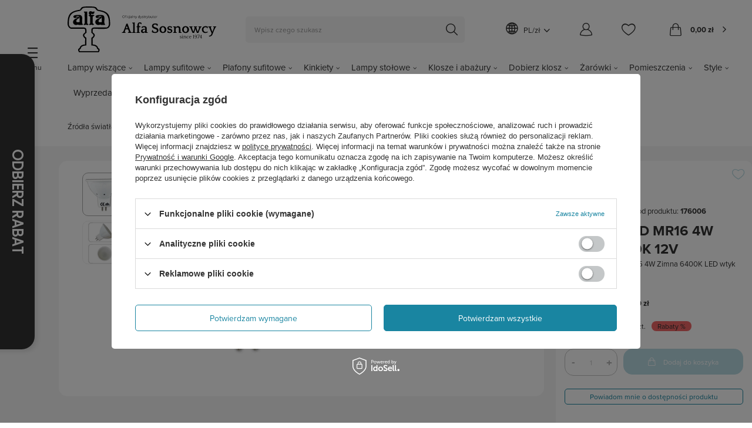

--- FILE ---
content_type: text/html; charset=utf-8
request_url: https://alfa-lampy.pl/product-pol-24237-Zarowka-LED-MR16-4W-Zimna-6400K-12V.html
body_size: 41521
content:
<!DOCTYPE html>
<html lang="pl" class="--vat --gross " ><head><meta name='viewport' content='user-scalable=no, initial-scale = 1.0, maximum-scale = 1.0, width=device-width, viewport-fit=cover'/> <link rel="preload" crossorigin="anonymous" as="font" href="/gfx/custom/fontello4.woff?v=2"><meta http-equiv="Content-Type" content="text/html; charset=utf-8"><meta http-equiv="X-UA-Compatible" content="IE=edge"><title>Żarówka LED MR16 4W Zimna 6400K 12V 176006 - marka Alfa Sosnowscy - Phenomena Light</title><meta name="keywords" content="Żarówka LED MR16 4W Zimna 6400K 12V"><meta name="description" content="   "><link rel="icon" href="/gfx/pol/favicon.ico"><meta name="theme-color" content="#1985A1"><meta name="msapplication-navbutton-color" content="#1985A1"><meta name="apple-mobile-web-app-status-bar-style" content="#1985A1"><link rel="preload stylesheet" as="style" href="/gfx/pol/style.css.gzip?r=1740515251"><script>var app_shop={urls:{prefix:'data="/gfx/'.replace('data="', '')+'pol/',graphql:'/graphql/v1/'},vars:{priceType:'gross',priceTypeVat:true,productDeliveryTimeAndAvailabilityWithBasket:false,geoipCountryCode:'US',currency:{id:'PLN',symbol:'zł',country:'pl',format:'###,##0.00',beforeValue:false,space:true,decimalSeparator:',',groupingSeparator:' '},language:{id:'pol',symbol:'pl',name:'Polski'},},txt:{priceTypeText:' brutto',},fn:{},fnrun:{},files:[],graphql:{}};const getCookieByName=(name)=>{const value=`; ${document.cookie}`;const parts = value.split(`; ${name}=`);if(parts.length === 2) return parts.pop().split(';').shift();return false;};if(getCookieByName('freeeshipping_clicked')){document.documentElement.classList.remove('--freeShipping');}if(getCookieByName('rabateCode_clicked')){document.documentElement.classList.remove('--rabateCode');}function hideClosedBars(){const closedBarsArray=JSON.parse(localStorage.getItem('closedBars'))||[];if(closedBarsArray.length){const styleElement=document.createElement('style');styleElement.textContent=`${closedBarsArray.map((el)=>`#${el}`).join(',')}{display:none !important;}`;document.head.appendChild(styleElement);}}hideClosedBars();</script><meta name="robots" content="index,follow"><meta name="rating" content="general"><meta name="Author" content="Alfa Sosnowscy na bazie IdoSell (www.idosell.com/shop).">
<!-- Begin LoginOptions html -->

<style>
#client_new_social .service_item[data-name="service_Apple"]:before, 
#cookie_login_social_more .service_item[data-name="service_Apple"]:before,
.oscop_contact .oscop_login__service[data-service="Apple"]:before {
    display: block;
    height: 2.6rem;
    content: url('/gfx/standards/apple.svg?r=1743165583');
}
.oscop_contact .oscop_login__service[data-service="Apple"]:before {
    height: auto;
    transform: scale(0.8);
}
#client_new_social .service_item[data-name="service_Apple"]:has(img.service_icon):before,
#cookie_login_social_more .service_item[data-name="service_Apple"]:has(img.service_icon):before,
.oscop_contact .oscop_login__service[data-service="Apple"]:has(img.service_icon):before {
    display: none;
}
</style>

<!-- End LoginOptions html -->

<!-- Open Graph -->
<meta property="og:type" content="website"><meta property="og:url" content="https://alfa-lampy.pl/product-pol-24237-Zarowka-LED-MR16-4W-Zimna-6400K-12V.html
"><meta property="og:title" content="Żarówka LED MR16 4W Zimna 6400K 12V"><meta property="og:description" content="Żarówka LED MR16, A5 4W Zimna 6400K LED wtyk mr16 12V"><meta property="og:site_name" content="Alfa Sosnowscy"><meta property="og:locale" content="pl_PL"><meta property="og:image" content="https://alfa-lampy.pl/hpeciai/bfc72c5e8dba17f95467008c2443ca1f/pol_pl_Zarowka-LED-MR16-4W-Zimna-6400K-12V-24237_1.jpg"><meta property="og:image:width" content="450"><meta property="og:image:height" content="450"><script >
window.dataLayer = window.dataLayer || [];
window.gtag = function gtag() {
dataLayer.push(arguments);
}
gtag('consent', 'default', {
'ad_storage': 'denied',
'analytics_storage': 'denied',
'ad_personalization': 'denied',
'ad_user_data': 'denied',
'wait_for_update': 500
});

gtag('set', 'ads_data_redaction', true);
</script><script id="iaiscript_1" data-requirements="W10=" data-ga4_sel="ga4script">
window.iaiscript_1 = `<${'script'}  class='google_consent_mode_update'>
gtag('consent', 'update', {
'ad_storage': 'denied',
'analytics_storage': 'denied',
'ad_personalization': 'denied',
'ad_user_data': 'denied'
});
</${'script'}>`;
</script>
<!-- End Open Graph -->

<link rel="canonical" href="https://alfa-lampy.pl/product-pol-24237-Zarowka-LED-MR16-4W-Zimna-6400K-12V.html" />
<link rel="alternate" hreflang="pl-PL" href="https://alfa-lampy.pl/product-pol-24237-Zarowka-LED-MR16-4W-Zimna-6400K-12V.html" />
                <!-- Global site tag (gtag.js) -->
                <script  async src="https://www.googletagmanager.com/gtag/js?id=AW-733993290"></script>
                <script >
                    window.dataLayer = window.dataLayer || [];
                    window.gtag = function gtag(){dataLayer.push(arguments);}
                    gtag('js', new Date());
                    
                    gtag('config', 'AW-733993290', {"allow_enhanced_conversions":true});
gtag('config', 'G-VG788N08CV');

                </script>
                            <!-- Google Tag Manager -->
                    <script >(function(w,d,s,l,i){w[l]=w[l]||[];w[l].push({'gtm.start':
                    new Date().getTime(),event:'gtm.js'});var f=d.getElementsByTagName(s)[0],
                    j=d.createElement(s),dl=l!='dataLayer'?'&l='+l:'';j.async=true;j.src=
                    'https://www.googletagmanager.com/gtm.js?id='+i+dl;f.parentNode.insertBefore(j,f);
                    })(window,document,'script','dataLayer','GTM-TKF7X8H');</script>
            <!-- End Google Tag Manager -->
<!-- Begin additional html or js -->


<!--19|3|6-->
<script src="/data/include/cms/oscop.js"></script>

<style>
#cop_seection2 .step2_sub h2 {
display: block !important;
}

.place-order_page #logo img {
max-width: 400px;
}

input:-webkit-autofill {
    -webkit-box-shadow: 0 0 0px 1000px white inset !important;
-webkit-text-fill-color: #838B95 !important;
}

input:-webkit-autofill:focus {
    -webkit-box-shadow: /*your box-shadow*/,0 0 0 50px white inset;
    -webkit-text-fill-color: #333;
} 



.gplaceholder {
    position: absolute;
    top: 20px;
    transform: translateY(-50%);
    -ms-transform: translateY(-50%);
    -webkit-transform: translateY(-50%);
    left: 10px;
    transition: all 0.1s ease-in-out;
    pointer-events: none;
    background: #FFF;
color:#9F9F9F;
}
  
  .has-error .gplaceholder {
    color: #c0504f; }
  
.has-error .gplaceholder, .has-success .gplaceholder,
  .filled .gplaceholder, #additional_box_change .gplaceholder {
    top: 0;
    font-size: 0.8em;
    padding: 0 5px;
color:#333;
}
  
  #cop_seection1 .form-control.form-control:focus + .gplaceholder {
    top: 0;
    font-size: 0.8em;
    padding: 0 5px;
    color:#333;
     }
  
  /*#cop_seection1 .has-error .form-control.form-control:focus + .gplaceholder {
    opacity: 0; }*/

.place-order_page #logo, .place-order_page #logo img
{
height:auto;
}

.oscop_bottom_section #selectPickupDayWrapper
{
display:none !important;
}


#signin-form-ajax .btn.signin_button
{
margin: 0 auto;
display:block;
}


.cop_payment_method a
{
vertical-align:top;
}

label[for="wants_invoice"]
{
margin-right:4px;
}

/*
select#client_region {
    display: none;
}
.delivery_form_trigger.active, .delivery_form_trigger:hover {cursor: pointer;}
.delivery_dialog label {    transition: box-shadow 0.2s;}
.delivery_dialog label:hover {
    box-shadow: inset 0 0 0 2px #fd4c19;
    cursor: pointer;
}
#order2_points { position:static; }

.delivery_dialog label {
    width: 100%;
    border: 1px solid rgba(0,0,0,0);
    padding: 10px;
}

.delivery_dialog label .info > * {
    display: inline-block;
    vertical-align: middle;
}

.delivery_dialog input[type="radio"] { display:none; }

.delivery_dialog .price {
    float: right;
    font-weight: normal;
    font-size: 16px;
    margin-top:5px;
}

.delivery_dialog .osc_price_separator { display:none; }

.delivery_dialog .name {
    padding: 0 15px;
    max-width: 70%;
    font-size: 0.95em;
}

div#active_options {
    padding: 30px 0 10px 0;
}

div#active_options strong { color:#fd4c1a; }

.delivery_form_trigger {     width: calc(33.33333% - 14px);
    border: 1px solid #d2d2d2;
    padding: 10px 15px;
    display: inline-block;
    text-align: center;
    height: 95px;
    margin: 0 7px;
    border-radius: 5px;
    position: relative; vertical-align:top }

.delivery_form_trigger.active, .delivery_form_trigger:hover { border-color: #f34900;
    box-shadow: 0px 0px 0px 2px #f34900 inset; }

.delivery_form_trigger strong { display: block;
    font-size: 13px;
    margin: 0 auto;
    min-height: 35px;
    text-align: center;
    width: auto; font-weight:normal; }

#prepaid_couriers, #prepaid_personal_point, #prepaid_personal_shop, #dvp_couriers, #dvp_personal_point, #dvp_personal_shop { display:none; }

.cop_seection #delivery_box_switcher { margin-top:0; padding-top:0 !important; }
#create_new_account { padding-left:15px !important; }
div#client_new_additional .delivery_box { width:226%; }
#create_new_account_form { padding-left:15px; padding-right:15px; }
div#client_region_info { padding:15px 15px 0 15px; }
#create_new_account_form .form-group { padding:10px 15px !important; }
#cop_seection1 h2 .form-group.firm_switcher { padding-left:15px; }
.show_list {    z-index: 100;}
#osc_prepaids_method_1 .osc_item label .info, #osc_prepaids_method_2 .osc_item label .info {    -webkit-transform: translateY(-50%);    -ms-transform: translateY(-50%);    transform: translateY(-50%);}
._dialog { max-height:90vh; overflow:auto; height:auto; padding-top:35px; padding-bottom:35px; }
.step2.disabled { opacity:0.2; pointer-events:none;}
.osc_item input:checked + label { border-color:#fd4c19; }

.cop_basket > div.cop_icon { text-align:center; }
.cop_basket > div img { max-height: 60px; max-width: 50px; width:auto; }

#ajax_comp_messages { display:none; }

.cop_payment_method a { vertical-align:top; } 
.cop_payment_method .selected_payment span:nth-child(2) {
    background: none !important;
}
div#selected_pickup_point_data {
    font-size: 0.9em;
    margin-top: 10px;
}

.signin_oscop::before, .step3 h2::before, .step2 h2::before {
    content: '01';
    color: #d5d5d5;
    float: left;
    font-size: 35px;
    font-weight: 900;
    line-height: 31px;
    margin-right: 15px;
    font-family:Arial Black;
}

.step3 h2::before {
    content: '02';
    line-height: 21px;
}
.step2 h2::before { content: '03'; line-height:21px; }

.step3 h2, .step2 h2 {
    margin-bottom: 25px !important;
}

@media only screen and (max-width: 757px){
.cop_quantity {width: auto;}
}*/
</style>
<!--30|3|6| modified: 2024-06-19 11:49:53-->
<style>
/* div.menu_messages_message{
background:#dc1e2f !important;
} */
#projector_amount{
display:inline-block !Important;
    padding: 0px 4px;
}

.iai_rabate {
    text-align: center;
    display: block;
    line-height:45px; 
    border:1px solid #a581ca;
    position: relative;
    color: #dc1e2f;
    cursor: pointer;
    text-transform: uppercase;
}
.iai_rabate:after{
    top:0;
    content: "\f078";
    position: absolute;
    font-family: fontawesome;
    right: 20px;
    font-size: 25px;
    -webkit-text-stroke: 3px white;
   display:block;
}
.iai_rabate.rabate_show:after{
    transform: rotate(180deg);
}  
.iai_rabate span{
    position: relative;
    font-family: Lato;
    font-size: 14px;
    letter-spacing: 0.02em;
    font-weight: bold;
    color: #dc1e2f;
}
.iai_rabate span:before{
    content: '';
    position: absolute;
    margin-top: 8px;
    left: -40px;
    width: 28px;
    height: 28px;
    background: url(/data/include/cms/percentage.png);
    background-size: contain;
    background-repeat: no-repeat;
}

.rabateOverflow {
    display: none;
    padding: 10px;
    border:1px solid #ebebeb;
    border-top: 0;
}

.rabate_table {
    display: table;
    border-collapse: collapse;
    width: 100%;
    letter-spacing: 0.02em;
    font-size: 15px;
}
.rabate_table .table_cell:last-child{
    text-align: right;
    color: #dc1e2f;
}
.rabate_table .table_cell:first-child{
    color: #96989c;
}
.rabate_table .table_row{
    line-height: 34px;
}
.rabate_table .table_row:not(:last-child){
    border-bottom:1px solid #ebebeb;
}
.rabate_header span{
    margin: 5px 0;
    display: block;
    letter-spacing: 0.02em;
}
.rabate_label {
    font-size: 15px;
    font-weight: bold;
    color: #dc1e2f;
}

.rabate_text {
    font-size: 14px;
    color: #96989c;
}

.rabate_footer {
    margin-top: 20px;
    font-size: 0.9em;
    margin-bottom: 10px;
}

.loading{
background:none !important;
}
#projector_delivery_days{
    display: inline-block !important;
}
.product_wrapper .product_prices .max-price{
    text-decoration-color: #000;
}
del.projector_price_maxprice{
  text-decoration-color: #000;
}
</style>
<!--38|3|6-->
<script>$( document ).ready(function() {
$(".product_wrapper").hover(function(){
    
var lenth_products = $(".product_wrapper ").length;
if(lenth_products == 1){
var height_el = $("#search").height();
$("#search").height(height_el);
}
})
});</script>
<!--165|3|81-->
<script>/*
 * edrone JavaScript Library.
 * https://edrone.me/
 *
 * GPL licenses.
 * https://edrone.me/integration-license/
*/
(function(srcjs) {
    window._edrone = window._edrone || {};
    _edrone.app_id = "67cec150898b7";
    _edrone.version = "1.1.15";
    _edrone.platform = "iai";
    _edrone.action_type = "other";
    _edrone._old_init = _edrone.init


    fetch(window.location.origin + '/ajax/basket.php')
    .then(function(response) {
        return response.json();
    }).then(function(data) {
        if (data.basket.products.length != 0) {
            localStorage.setItem('iai_basket', JSON.stringify(data));
        }
        if (data.basket.user) {
            _edrone.email = data.basket.user.email ? data.basket.user.email : ''
            _edrone.first_name = data.basket.user.firstname ? data.basket.user.firstname : ''
            _edrone.last_name = data.basket.user.lastname ? data.basket.user.lastname : ''
        }
    });

    var doc = document.createElement('script');
    doc.type = 'text/javascript';
    doc.async = true;
    doc.src = ('https:' == document.location.protocol
        ? 'https:'
        : 'http:') + srcjs;
    var s = document.getElementsByTagName('script')[0];
    s.parentNode.insertBefore(doc, s);
})("//d3bo67muzbfgtl.cloudfront.net/edrone_2_0.js");

            </script>
<!--42|3|16| modified: 2023-06-23 10:49:31-->
<meta name="google-site-verification" content="PBIOAXpWT4-dLSkDH-OUVMHYQSBfR5NH9X4egN38qW0" />
<meta name="google-site-verification" content="qIT82vsQmgrCuypHrFa6bfui7DbLTUJvf7Q4UZ97wcA" />

<script type="application/ld+json">
{
	"@context": {
		"@vocab": "http://schema.org/"
	},
	"@graph": [
		{
			"@type": "Organization",
			"name": "Phenomena Light Rafał Bleichert",
			"url": "https://alfa-lampy.pl",
			"logo": "https://alfa-lampy.pl/data/gfx/mask/pol/logo_3_big.png"
		},
		{
			"@type": "LocalBusiness",
			"parentOrganization": {
				"name": "Phenomena Light Rafał Bleichert"
			},
			"name": "Phenomena Light Rafał Bleichert",
			"address": {
				"@type": "PostalAddress",
				"streetAddress": "Domeyki 21",
				"addressLocality": "Gliwice",
				"addressRegion": "śląskie",
				"postalCode": "44-105"
			},
			"telephone": "539958952",
			"email": "kontakt@phenomena-light.pl",
			"image": "https://alfa-lampy.pl/data/gfx/mask/pol/logo_3_big.png"
		},
		{
			"@type": "LocalBusiness",
			"parentOrganization": {
				"name": "Phenomena Light Rafał Bleichert"
			},
			"name": "Phenomena Light Rafał Bleichert",
			"address": {
				"@type": "PostalAddress",
				"streetAddress": "Chorzowska 44C",
				"addressLocality": "Gliwice",
				"addressRegion": "śląskie",
				"postalCode": "44-100"
			},
			"telephone": "539958952",
			"email": "kontakt@phenomena-light.pl",
			"image": "https://alfa-lampy.pl/data/gfx/mask/pol/logo_3_big.png"
		}
	]
}
</script>


<!-- End additional html or js -->
                <script>
                if (window.ApplePaySession && window.ApplePaySession.canMakePayments()) {
                    var applePayAvailabilityExpires = new Date();
                    applePayAvailabilityExpires.setTime(applePayAvailabilityExpires.getTime() + 2592000000); //30 days
                    document.cookie = 'applePayAvailability=yes; expires=' + applePayAvailabilityExpires.toUTCString() + '; path=/;secure;'
                    var scriptAppleJs = document.createElement('script');
                    scriptAppleJs.src = "/ajax/js/apple.js?v=3";
                    if (document.readyState === "interactive" || document.readyState === "complete") {
                          document.body.append(scriptAppleJs);
                    } else {
                        document.addEventListener("DOMContentLoaded", () => {
                            document.body.append(scriptAppleJs);
                        });  
                    }
                } else {
                    document.cookie = 'applePayAvailability=no; path=/;secure;'
                }
                </script>
                                <script>
                var listenerFn = function(event) {
                    if (event.origin !== "https://payment.idosell.com")
                        return;
                    
                    var isString = (typeof event.data === 'string' || event.data instanceof String);
                    if (!isString) return;
                    try {
                        var eventData = JSON.parse(event.data);
                    } catch (e) {
                        return;
                    }
                    if (!eventData) { return; }                                            
                    if (eventData.isError) { return; }
                    if (eventData.action != 'isReadyToPay') {return; }
                    
                    if (eventData.result.result && eventData.result.paymentMethodPresent) {
                        var googlePayAvailabilityExpires = new Date();
                        googlePayAvailabilityExpires.setTime(googlePayAvailabilityExpires.getTime() + 2592000000); //30 days
                        document.cookie = 'googlePayAvailability=yes; expires=' + googlePayAvailabilityExpires.toUTCString() + '; path=/;secure;'
                    } else {
                        document.cookie = 'googlePayAvailability=no; path=/;secure;'
                    }                                            
                }     
                if (!window.isAdded)
                {                                        
                    if (window.oldListener != null) {
                         window.removeEventListener('message', window.oldListener);
                    }                        
                    window.addEventListener('message', listenerFn);
                    window.oldListener = listenerFn;                                      
                       
                    const iframe = document.createElement('iframe');
                    iframe.src = "https://payment.idosell.com/assets/html/checkGooglePayAvailability.html?origin=https%3A%2F%2Falfa-lampy.pl";
                    iframe.style.display = 'none';                                            

                    if (document.readyState === "interactive" || document.readyState === "complete") {
                          if (!window.isAdded) {
                              window.isAdded = true;
                              document.body.append(iframe);
                          }
                    } else {
                        document.addEventListener("DOMContentLoaded", () => {
                            if (!window.isAdded) {
                              window.isAdded = true;
                              document.body.append(iframe);
                          }
                        });  
                    }  
                }
                </script>
                <script>let paypalDate = new Date();
                    paypalDate.setTime(paypalDate.getTime() + 86400000);
                    document.cookie = 'payPalAvailability_PLN=-1; expires=' + paypalDate.getTime() + '; path=/; secure';
                </script><script src="/data/gzipFile/expressCheckout.js.gz"></script><link rel="preload" as="image" href="/hpeciai/744787a10567beaedb7be1edea6bd79b/pol_pm_Zarowka-LED-MR16-4W-Zimna-6400K-12V-24237_1.jpg"><style>
							#photos_slider[data-skeleton] .photos__link:before {
								padding-top: calc(450/450* 100%);
							}
							@media (min-width: 979px) {.photos__slider[data-skeleton] .photos__figure:not(.--nav):first-child .photos__link {
								max-height: 450px;
							}}
						</style><link rel="stylesheet" href="https://use.typekit.net/odq5upy.css"></head><body><script class="ajaxLoad">
	app_shop.vars.freeshippingval = "399";
            app_shop.vars.freeshippingvaleuro = "90";
</script><div id="container" class="projector_page container max-width-1900"><header class=" commercial_banner"><script class="ajaxLoad">app_shop.vars.vat_registered="true";app_shop.vars.currency_format="###,##0.00";app_shop.vars.currency_before_value=false;app_shop.vars.currency_space=true;app_shop.vars.symbol="zł";app_shop.vars.id="PLN";app_shop.vars.baseurl="http://alfa-lampy.pl/";app_shop.vars.sslurl="https://alfa-lampy.pl/";app_shop.vars.curr_url="%2Fproduct-pol-24237-Zarowka-LED-MR16-4W-Zimna-6400K-12V.html";var currency_decimal_separator=',';var currency_grouping_separator=' ';app_shop.vars.blacklist_extension=["exe","com","swf","js","php"];app_shop.vars.blacklist_mime=["application/javascript","application/octet-stream","message/http","text/javascript","application/x-deb","application/x-javascript","application/x-shockwave-flash","application/x-msdownload"];app_shop.urls.contact="/contact-pol.html";</script><div id="viewType" style="display:none"></div><div id="logo" class="d-flex align-items-center"><a href="https://alfa-lampy.pl" target="_self"><img src="/data/gfx/mask/pol/logo_3_big.svg" alt="Alfa Sosnowscy - Phenomena Light" width="252" height="77"></a></div><form action="https://alfa-lampy.pl/search.php" method="get" id="menu_search" class="menu_search"><a href="#showSearchForm" class="menu_search__mobile"></a><div class="menu_search__block"><div class="menu_search__item --input"><input class="menu_search__input" type="text" name="text" autocomplete="off" placeholder="Wpisz czego szukasz"><button class="menu_search__submit" type="submit"></button></div><div class="menu_search__item --results search_result"></div></div></form><div id="menu_settings" class="align-items-center justify-content-center justify-content-lg-end"><div class="open_trigger"><span class="d-none d-md-inline-block  flag_world "></span><span class="country_and_currency d-none d-md-inline-flex"><span class="country">pl</span>  /  <span class="currency">zł</span></span><div class="menu_settings_wrapper d-md-none"><div class="menu_settings_inline"><div class="menu_settings_header">
								Język i waluta: 
							</div><div class="menu_settings_content"><span class="menu_settings_flag flag flag_pol"></span><strong class="menu_settings_value"><span class="menu_settings_language">pl</span><span> | </span><span class="menu_settings_currency">zł</span></strong></div></div><div class="menu_settings_inline"><div class="menu_settings_header">
								Dostawa do: 
							</div><div class="menu_settings_content"><strong class="menu_settings_value">Polska</strong></div></div></div><i class="icon-angle-down d-none d-md-inline-block"></i></div><form action="https://alfa-lampy.pl/settings.php" method="post"><ul><li><div class="form-group"><label for="menu_settings_country">Dostawa do</label><div class="select-after"><select class="form-control" name="country" id="menu_settings_country"><option value="1143020016">Austria</option><option value="1143020022">Belgia</option><option value="1143020033">Bułgaria</option><option value="1143020038">Chorwacja</option><option value="1143020041">Czechy</option><option value="1143020042">Dania</option><option value="1143020051">Estonia</option><option value="1143020056">Finlandia</option><option value="1143020057">Francja</option><option value="1143020062">Grecja</option><option value="1143020076">Holandia</option><option value="1143020083">Irlandia</option><option value="1143020116">Litwa</option><option value="1143020118">Łotwa</option><option value="1143020117">Luksembourg</option><option value="1143020143">Niemcy</option><option value="1143020149">Norwegia</option><option selected value="1143020003">Polska</option><option value="1143020169">Rumunia</option><option value="1143020182">Słowacja</option><option value="1143020183">Słowenia</option><option value="1143020193">Szwecja</option><option value="1143020217">Węgry</option><option value="1143020218">Wielka Brytania</option><option value="1143020220">Włochy</option></select></div></div></li><li class="buttons"><button class="btn --solid --large" type="submit">
								Zastosuj zmiany
							</button></li></ul></form><div id="menu_additional"><a class="account_link" href="https://alfa-lampy.pl/login.php"></a><div class="shopping_list_top" data-empty="true"><a href="https://alfa-lampy.pl/pl/shoppinglist/" class="wishlist_link slt_link"></a><div class="slt_lists"><ul class="slt_lists__nav"><li class="slt_lists__nav_item" data-list_skeleton="true" data-list_id="true" data-shared="true"><a class="slt_lists__nav_link" data-list_href="true"><span class="slt_lists__nav_name" data-list_name="true"></span><span class="slt_lists__count" data-list_count="true">0</span></a></li></ul><span class="slt_lists__empty">Dodaj do nich produkty, które lubisz i chcesz kupić później.</span></div></div></div></div><div class="shopping_list_top_mobile" data-empty="true"><a href="https://alfa-lampy.pl/pl/shoppinglist/" class="sltm_link"></a></div><div class="sl_choose sl_dialog"><div class="sl_choose__wrapper sl_dialog__wrapper"><div class="sl_choose__item --top sl_dialog_close mb-2"><strong class="sl_choose__label">Zapisz na liście zakupowej</strong></div><div class="sl_choose__item --lists" data-empty="true"><div class="sl_choose__list f-group --radio m-0 d-md-flex align-items-md-center justify-content-md-between" data-list_skeleton="true" data-list_id="true" data-shared="true"><input type="radio" name="add" class="sl_choose__input f-control" id="slChooseRadioSelect" data-list_position="true"><label for="slChooseRadioSelect" class="sl_choose__group_label f-label py-4" data-list_position="true"><span class="sl_choose__sub d-flex align-items-center"><span class="sl_choose__name" data-list_name="true"></span><span class="sl_choose__count" data-list_count="true">0</span></span></label><button type="button" class="sl_choose__button --desktop btn --solid">Zapisz</button></div></div><div class="sl_choose__item --create sl_create mt-4"><a href="#new" class="sl_create__link  align-items-center">Stwórz nową listę zakupową</a><form class="sl_create__form align-items-center"><div class="sl_create__group f-group --small mb-0"><input type="text" class="sl_create__input f-control" required="required"><label class="sl_create__label f-label">Nazwa nowej listy</label></div><button type="submit" class="sl_create__button btn --solid ml-2 ml-md-3">Utwórz listę</button></form></div><div class="sl_choose__item --mobile mt-4 d-flex justify-content-center d-md-none"><button class="sl_choose__button --mobile btn --solid --large">Zapisz</button></div></div></div><div id="menu_basket" class="topBasket"><a class="topBasket__sub" href="/basketedit.php"><span class="badge badge-info"><span class="badge__bracket">)</span></span><strong class="topBasket__price" style="display: none;">0,00 zł</strong></a><div class="topBasket__details --products" style="display: none;"><div class="topBasket__block --labels"><label class="topBasket__item --name">Produkt</label><label class="topBasket__item --sum">Ilość</label><label class="topBasket__item --prices">Cena</label></div><div class="topBasket__block --products"></div><div class="topBasket__block --oneclick topBasket_oneclick" data-lang="pol"><div class="topBasket_oneclick__label"><span class="topBasket_oneclick__text --fast">Szybkie zakupy <strong>1-Click</strong></span><span class="topBasket_oneclick__text --registration"> (bez rejestracji)</span></div><div class="topBasket_oneclick__items"><span class="topBasket_oneclick__item --googlePay" title="Google Pay"><img class="topBasket_oneclick__icon" src="/panel/gfx/payment_forms/237.png" alt="Google Pay"></span></div></div></div><div class="topBasket__details --shipping" style="display: none;"><span class="topBasket__name">Koszt dostawy od</span><span id="shipppingCost"></span></div><script>
						app_shop.vars.cache_html = true;
					</script></div><script>
			const categoryData = [{'id':4990,'name':'Wiszące','url':'/pol_m_Wiszace-4990.html'},{'id':4989,'name':'Sufitowe','url':'/pol_m_Sufitowe-4989.html'},{'id':4991,'name':'Kinkiety','url':'/pol_m_Kinkiety-4991.html'}]</script><nav id="menu_categories" class="wide"><button type="button" class="navbar-toggler"><i class="icon-reorder"></i></button><div class="navbar-collapse" id="menu_navbar"><ul class="navbar-nav"><li class="nav-item" data-id="4798"><a  href="/pol_m_Lampy-wiszace-4798.html" target="_self" title="Lampy wiszące" class="nav-link" >Lampy wiszące</a><ul class="navbar-subnav"><li class="nav-item"><a  href="/pol_m_Lampy-wiszace_Kategoria-4799.html" target="_self" title="Kategoria" class="nav-link" >Kategoria</a><ul class="navbar-subsubnav"><li class="nav-item"><a  href="/pol_m_Lampy-wiszace_Kategoria_Lampy-wiszace-regulowane-4810.html" target="_self" title="Lampy wiszące regulowane" class="nav-link" >Lampy wiszące regulowane</a></li><li class="nav-item"><a  href="/pol_m_Lampy-wiszace_Kategoria_Lampy-wiszace-designerskie-4811.html" target="_self" title="Lampy wiszące designerskie" class="nav-link" >Lampy wiszące designerskie</a></li><li class="nav-item"><a  href="/pol_m_Lampy-wiszace_Kategoria_Lampy-wiszace-z-abazurem-4812.html" target="_self" title="Lampy wiszące z abażurem" class="nav-link" >Lampy wiszące z abażurem</a></li><li class="nav-item"><a  href="/pol_m_Lampy-wiszace_Kategoria_Lampy-wiszace-z-kloszem-4813.html" target="_self" title="Lampy wiszące z kloszem" class="nav-link" >Lampy wiszące z kloszem</a></li><li class="nav-item"><a  href="/pol_m_Lampy-wiszace_Kategoria_Lampy-wiszace-z-lancuchem-zyrandole-4814.html" target="_self" title="Lampy wiszące z łańcuchem | żyrandole" class="nav-link" >Lampy wiszące z łańcuchem | żyrandole</a></li><li class="nav-item"><a  href="/pol_m_Lampy-wiszace_Kategoria_lampy-wiszace-drewniane-4842.html" target="_self" title="lampy wiszące drewniane" class="nav-link" >lampy wiszące drewniane</a></li><li class="nav-item"><a  href="/pol_m_Lampy-wiszace_Kategoria_lampy-wiszace-szklane-4843.html" target="_self" title="lampy wiszące szklane" class="nav-link" >lampy wiszące szklane</a></li><li class="nav-item"><a  href="/pol_m_Lampy-wiszace_Kategoria_lampy-wiszace-metalowe-4844.html" target="_self" title="lampy wiszące metalowe" class="nav-link" >lampy wiszące metalowe</a></li><li class="nav-item"><a  href="/pol_m_Lampy-wiszace_Kategoria_lampy-wiszace-z-krysztalkami-4845.html" target="_self" title="lampy wiszące z kryształkami" class="nav-link" >lampy wiszące z kryształkami</a></li></ul></li><li class="nav-item"><a  href="/pol_m_Lampy-wiszace_Styl-4907.html" target="_self" title="Styl" class="nav-link" >Styl</a><ul class="navbar-subsubnav"><li class="nav-item"><a  href="/pol_m_Lampy-wiszace_Styl_Lampy-wiszace-Nowoczesne-4908.html" target="_self" title="Lampy wiszące Nowoczesne" class="nav-link" >Lampy wiszące Nowoczesne</a></li><li class="nav-item"><a  href="/pol_m_Lampy-wiszace_Styl_Lampy-wiszace-Klasyczne-4909.html" target="_self" title="Lampy wiszące Klasyczne" class="nav-link" >Lampy wiszące Klasyczne</a></li><li class="nav-item"><a  href="/pol_m_Lampy-wiszace_Styl_Lampy-wiszace-Glamour-4910.html" target="_self" title="Lampy wiszące Glamour" class="nav-link" >Lampy wiszące Glamour</a></li><li class="nav-item"><a  href="/pol_m_Lampy-wiszace_Styl_Lampy-wiszace-Retro-Vintage-4911.html" target="_self" title="Lampy wiszące Retro / Vintage" class="nav-link" >Lampy wiszące Retro / Vintage</a></li><li class="nav-item"><a  href="/pol_m_Lampy-wiszace_Styl_Lampy-wiszace-Industrialne-Loftowe-4912.html" target="_self" title="Lampy wiszące Industrialne / Loftowe" class="nav-link" >Lampy wiszące Industrialne / Loftowe</a></li><li class="nav-item"><a  href="/pol_m_Lampy-wiszace_Styl_Lampy-wiszace-Skandynawskie-4913.html" target="_self" title="Lampy wiszące Skandynawskie" class="nav-link" >Lampy wiszące Skandynawskie</a></li></ul></li><li class="nav-item"><a  href="/pol_m_Lampy-wiszace_Pomieszczenie-4800.html" target="_self" title="Pomieszczenie" class="nav-link" >Pomieszczenie</a><ul class="navbar-subsubnav"><li class="nav-item"><a  href="/pol_m_Lampy-wiszace_Pomieszczenie_Lampy-wiszace-do-salonu-4815.html" target="_self" title="Lampy wiszące do salonu" class="nav-link" >Lampy wiszące do salonu</a></li><li class="nav-item"><a  href="/pol_m_Lampy-wiszace_Pomieszczenie_Lampy-wiszace-do-sypialni-4816.html" target="_self" title="Lampy wiszące do sypialni" class="nav-link" >Lampy wiszące do sypialni</a></li><li class="nav-item"><a  href="/pol_m_Lampy-wiszace_Pomieszczenie_Lampy-wiszace-do-kuchni-4817.html" target="_self" title="Lampy wiszące do kuchni" class="nav-link" >Lampy wiszące do kuchni</a></li><li class="nav-item"><a  href="/pol_m_Lampy-wiszace_Pomieszczenie_Lampy-wiszace-do-jadalni-4818.html" target="_self" title="Lampy wiszące do jadalni" class="nav-link" >Lampy wiszące do jadalni</a></li><li class="nav-item"><a  href="/pol_m_Lampy-wiszace_Pomieszczenie_Lampy-wiszace-do-przedpokoju-holu-4819.html" target="_self" title="Lampy wiszące do przedpokoju / holu" class="nav-link" >Lampy wiszące do przedpokoju / holu</a></li><li class="nav-item"><a  href="/pol_m_Lampy-wiszace_Pomieszczenie_Lampy-wiszace-do-hotelu-4820.html" target="_self" title="Lampy wiszące do hotelu" class="nav-link" >Lampy wiszące do hotelu</a></li></ul></li><li class="nav-item empty"><a  href="#" target="_self" title="Sprawdź!" class="nav-link nav-gfx" ><img class="gfx_lvl_2" alt="Sprawdź!" title="Sprawdź!" src="/data/gfx/pol/navigation/3_1_i_4803.gif"><span class="gfx_lvl_2">Sprawdź!</span></a></li><div class="specials"><li class="nav-item"><a target="_self" class="nav-link" href="https://alfa-lampy.pl/pol_m_Lampy-wiszace-4798.html" title="Wszystkie lampy wiszące">Wszystkie lampy wiszące</a></li></div></ul></li><li class="nav-item" data-id="4804"><a  href="/pol_m_Lampy-sufitowe-4804.html" target="_self" title="Lampy sufitowe" class="nav-link" >Lampy sufitowe</a><ul class="navbar-subnav"><li class="nav-item"><a  href="/pol_m_Lampy-sufitowe_Kategoria-4805.html" target="_self" title="Kategoria" class="nav-link" >Kategoria</a><ul class="navbar-subsubnav"><li class="nav-item"><a  href="/pol_m_Lampy-sufitowe_Kategoria_lampy-sufitowe-azurowe-4847.html" target="_self" title="lampy sufitowe ażurowe" class="nav-link" >lampy sufitowe ażurowe</a></li><li class="nav-item"><a  href="/pol_m_Lampy-sufitowe_Kategoria_Lampy-sufitowe-punktowe-4826.html" target="_self" title="Lampy sufitowe punktowe" class="nav-link" >Lampy sufitowe punktowe</a></li><li class="nav-item"><a  href="/pol_m_Lampy-sufitowe_Kategoria_Lampy-sufitowe-regulowane-4827.html" target="_self" title="Lampy sufitowe regulowane" class="nav-link" >Lampy sufitowe regulowane</a></li><li class="nav-item"><a  href="/pol_m_Lampy-sufitowe_Kategoria_Lampy-sufitowe-z-abazurem-4829.html" target="_self" title="Lampy sufitowe z abażurem" class="nav-link" >Lampy sufitowe z abażurem</a></li><li class="nav-item"><a  href="/pol_m_Lampy-sufitowe_Kategoria_Lampy-sufitowe-z-kloszami-4830.html" target="_self" title="Lampy sufitowe z kloszami" class="nav-link" >Lampy sufitowe z kloszami</a></li><li class="nav-item"><a  href="/pol_m_Lampy-sufitowe_Kategoria_Lampy-sufitowe-drewniane-4837.html" target="_self" title="Lampy sufitowe drewniane" class="nav-link" >Lampy sufitowe drewniane</a></li><li class="nav-item"><a  href="/pol_m_Lampy-sufitowe_Kategoria_Lampy-sufitowe-szklane-4838.html" target="_self" title="Lampy sufitowe szklane" class="nav-link" >Lampy sufitowe szklane</a></li><li class="nav-item"><a  href="/pol_m_Lampy-sufitowe_Kategoria_Lampy-sufitowe-z-krysztalkami-4840.html" target="_self" title="Lampy sufitowe z kryształkami" class="nav-link" >Lampy sufitowe z kryształkami</a></li><li class="nav-item"><a  href="/pol_m_Lampy-sufitowe_Kategoria_Lampy-sufitowe-metalowe-4839.html" target="_self" title="Lampy sufitowe metalowe" class="nav-link" >Lampy sufitowe metalowe</a></li></ul></li><li class="nav-item"><a  href="/pol_m_Lampy-sufitowe_Styl-4915.html" target="_self" title="Styl" class="nav-link" >Styl</a><ul class="navbar-subsubnav"><li class="nav-item"><a  href="/pol_m_Lampy-sufitowe_Styl_Lampy-sufitowie-Nowoczesne-4916.html" target="_self" title="Lampy sufitowie Nowoczesne" class="nav-link" >Lampy sufitowie Nowoczesne</a></li><li class="nav-item"><a  href="/pol_m_Lampy-sufitowe_Styl_Lampy-sufitowie-Klasyczne-4917.html" target="_self" title="Lampy sufitowie Klasyczne" class="nav-link" >Lampy sufitowie Klasyczne</a></li><li class="nav-item"><a  href="/pol_m_Lampy-sufitowe_Styl_Lampy-sufitowie-Glamour-4918.html" target="_self" title="Lampy sufitowie Glamour" class="nav-link" >Lampy sufitowie Glamour</a></li><li class="nav-item"><a  href="/pol_m_Lampy-sufitowe_Styl_Lampy-sufitowie-Retro-Vintage-4919.html" target="_self" title="Lampy sufitowie Retro / Vintage" class="nav-link" >Lampy sufitowie Retro / Vintage</a></li><li class="nav-item"><a  href="/pol_m_Lampy-sufitowe_Styl_Lampy-sufitowie-Industrialne-Loftowe-4920.html" target="_self" title="Lampy sufitowie Industrialne / Loftowe" class="nav-link" >Lampy sufitowie Industrialne / Loftowe</a></li><li class="nav-item"><a  href="/pol_m_Lampy-sufitowe_Styl_Lampy-sufitowie-Skandynawskie-4921.html" target="_self" title="Lampy sufitowie Skandynawskie" class="nav-link" >Lampy sufitowie Skandynawskie</a></li></ul></li><li class="nav-item"><a  href="/pol_m_Lampy-sufitowe_Pomieszczenie-4806.html" target="_self" title="Pomieszczenie" class="nav-link" >Pomieszczenie</a><ul class="navbar-subsubnav"><li class="nav-item"><a  href="/pol_m_Lampy-sufitowe_Pomieszczenie_Lampy-sufitowe-do-salonu-4832.html" target="_self" title="Lampy sufitowe do salonu" class="nav-link" >Lampy sufitowe do salonu</a></li><li class="nav-item"><a  href="/pol_m_Lampy-sufitowe_Pomieszczenie_Lampy-sufitowe-do-sypialni-4833.html" target="_self" title="Lampy sufitowe do sypialni" class="nav-link" >Lampy sufitowe do sypialni</a></li><li class="nav-item"><a  href="/pol_m_Lampy-sufitowe_Pomieszczenie_Lampy-sufitowe-do-kuchni-4834.html" target="_self" title="Lampy sufitowe do kuchni" class="nav-link" >Lampy sufitowe do kuchni</a></li><li class="nav-item"><a  href="/pol_m_Lampy-sufitowe_Pomieszczenie_Lampy-sufitowe-do-jadalni-4835.html" target="_self" title="Lampy sufitowe do jadalni" class="nav-link" >Lampy sufitowe do jadalni</a></li><li class="nav-item"><a  href="/pol_m_Lampy-sufitowe_Pomieszczenie_Lampy-sufitowe-do-przedpokoju-4836.html" target="_self" title="Lampy sufitowe do przedpokoju" class="nav-link" >Lampy sufitowe do przedpokoju</a></li></ul></li><li class="nav-item empty"><a  href="#" target="_self" title="Sprawdź!" class="nav-link nav-gfx" ><img class="gfx_lvl_2" alt="Sprawdź!" title="Sprawdź!" src="/data/gfx/pol/navigation/3_1_i_4809.gif"><span class="gfx_lvl_2">Sprawdź!</span></a></li><div class="specials"><li class="nav-item"><a target="_self" class="nav-link" href="https://alfa-lampy.pl/pol_m_Lampy-sufitowe-4804.html" title="Wszystkie lampy sufitowe">Wszystkie lampy sufitowe</a></li></div></ul></li><li class="nav-item" data-id="4849"><a  href="/pol_m_Plafony-sufitowe-4849.html" target="_self" title="Plafony sufitowe" class="nav-link" >Plafony sufitowe</a><ul class="navbar-subnav"><li class="nav-item"><a  href="/pol_m_Plafony-sufitowe_Kategoria-4850.html" target="_self" title="Kategoria" class="nav-link" >Kategoria</a><ul class="navbar-subsubnav"><li class="nav-item"><a  href="/pol_m_Plafony-sufitowe_Kategoria_Plafony-sufitowe-szklane-4858.html" target="_self" title="Plafony sufitowe szklane" class="nav-link" >Plafony sufitowe szklane</a></li></ul></li><li class="nav-item"><a  href="/pol_m_Plafony-sufitowe_Styl-4923.html" target="_self" title="Styl" class="nav-link" >Styl</a><ul class="navbar-subsubnav"><li class="nav-item"><a  href="/pol_m_Plafony-sufitowe_Styl_Nowoczesny-4924.html" target="_self" title="Nowoczesny" class="nav-link" >Nowoczesny</a></li><li class="nav-item"><a  href="/pol_m_Plafony-sufitowe_Styl_Klasyczny-4925.html" target="_self" title="Klasyczny" class="nav-link" >Klasyczny</a></li></ul></li><li class="nav-item"><a  href="/pol_m_Plafony-sufitowe_Pomieszczenie-4851.html" target="_self" title="Pomieszczenie" class="nav-link" >Pomieszczenie</a><ul class="navbar-subsubnav"><li class="nav-item"><a  href="/pol_m_Plafony-sufitowe_Pomieszczenie_Plafony-sufitowe-do-salonu-4860.html" target="_self" title="Plafony sufitowe do salonu" class="nav-link" >Plafony sufitowe do salonu</a></li><li class="nav-item"><a  href="/pol_m_Plafony-sufitowe_Pomieszczenie_Plafony-sufitowe-do-sypialni-4859.html" target="_self" title="Plafony sufitowe do sypialni" class="nav-link" >Plafony sufitowe do sypialni</a></li><li class="nav-item"><a  href="/pol_m_Plafony-sufitowe_Pomieszczenie_Plafony-sufitowe-do-kuchni-4861.html" target="_self" title="Plafony sufitowe do kuchni" class="nav-link" >Plafony sufitowe do kuchni</a></li><li class="nav-item"><a  href="/pol_m_Plafony-sufitowe_Pomieszczenie_Plafony-sufitowe-do-jadalni-4862.html" target="_self" title="Plafony sufitowe do jadalni" class="nav-link" >Plafony sufitowe do jadalni</a></li><li class="nav-item"><a  href="/pol_m_Plafony-sufitowe_Pomieszczenie_Plafony-sufitowe-do-przedpokoju-4863.html" target="_self" title="Plafony sufitowe do przedpokoju" class="nav-link" >Plafony sufitowe do przedpokoju</a></li></ul></li><li class="nav-item empty"><a  href="#" target="_self" title="Sprawdź!" class="nav-link nav-gfx" ><img class="gfx_lvl_2" alt="Sprawdź!" title="Sprawdź!" src="/data/gfx/pol/navigation/3_1_i_4853.png"><span class="gfx_lvl_2">Sprawdź!</span></a></li><div class="specials"><li class="nav-item"><a target="_self" class="nav-link" href="https://alfa-lampy.pl/pol_m_Plafony-sufitowe-4849.html" title="Wszystkie plafony sufitowe">Wszystkie plafony sufitowe</a></li></div></ul></li><li class="nav-item" data-id="4865"><a  href="/pol_m_Kinkiety-4865.html" target="_self" title="Kinkiety" class="nav-link" >Kinkiety</a><ul class="navbar-subnav"><li class="nav-item"><a  href="/pol_m_Kinkiety_Kategoria-4866.html" target="_self" title="Kategoria" class="nav-link" >Kategoria</a><ul class="navbar-subsubnav"><li class="nav-item"><a  href="/pol_m_Kinkiety_Kategoria_Kinkiety-drewniane-4869.html" target="_self" title="Kinkiety drewniane" class="nav-link" >Kinkiety drewniane</a></li><li class="nav-item"><a  href="/pol_m_Kinkiety_Kategoria_Kinkiety-z-kloszem-4870.html" target="_self" title="Kinkiety z kloszem" class="nav-link" >Kinkiety z kloszem</a></li><li class="nav-item"><a  href="/pol_m_Kinkiety_Kategoria_Kinkiety-z-abazurem-4872.html" target="_self" title="Kinkiety z abażurem" class="nav-link" >Kinkiety z abażurem</a></li><li class="nav-item"><a  href="/pol_m_Kinkiety_Kategoria_Kinkiety-regulowane-4871.html" target="_self" title="Kinkiety regulowane" class="nav-link" >Kinkiety regulowane</a></li><li class="nav-item"><a  href="/pol_m_Kinkiety_Kategoria_Kinkiety-z-krysztalkami-4873.html" target="_self" title="Kinkiety z kryształkami" class="nav-link" >Kinkiety z kryształkami</a></li><li class="nav-item"><a  href="/pol_m_Kinkiety_Kategoria_Kinkiety-nad-lustro-4879.html" target="_self" title="Kinkiety nad lustro" class="nav-link" >Kinkiety nad lustro</a></li><li class="nav-item"><a  href="/pol_m_Kinkiety_Kategoria_Kinkiety-nad-lozko-4882.html" target="_self" title="Kinkiety nad łóżko" class="nav-link" >Kinkiety nad łóżko</a></li><li class="nav-item"><a  href="/pol_m_Kinkiety_Kategoria_Kinkiety-nad-drzwi-4883.html" target="_self" title="Kinkiety nad drzwi" class="nav-link" >Kinkiety nad drzwi</a></li><li class="nav-item"><a  href="/pol_m_Kinkiety_Kategoria_Kinkiety-dekoracyjne-4884.html" target="_self" title="Kinkiety dekoracyjne" class="nav-link" >Kinkiety dekoracyjne</a></li></ul></li><li class="nav-item"><a  href="/pol_m_Kinkiety_Styl-4926.html" target="_self" title="Styl" class="nav-link" >Styl</a><ul class="navbar-subsubnav"><li class="nav-item"><a  href="/pol_m_Kinkiety_Styl_Kinkiety-Nowoczesne-4927.html" target="_self" title="Kinkiety Nowoczesne" class="nav-link" >Kinkiety Nowoczesne</a></li><li class="nav-item"><a  href="/pol_m_Kinkiety_Styl_Kinkiety-Klasyczne-4928.html" target="_self" title="Kinkiety Klasyczne" class="nav-link" >Kinkiety Klasyczne</a></li><li class="nav-item"><a  href="/pol_m_Kinkiety_Styl_Kinkiety-Glamour-4929.html" target="_self" title="Kinkiety Glamour" class="nav-link" >Kinkiety Glamour</a></li><li class="nav-item"><a  href="/pol_m_Kinkiety_Styl_Kinkiety-Retro-Vintage-4930.html" target="_self" title="Kinkiety Retro / Vintage" class="nav-link" >Kinkiety Retro / Vintage</a></li><li class="nav-item"><a  href="/pol_m_Kinkiety_Styl_Kinkiety-Industrialne-Loftowe-4931.html" target="_self" title="Kinkiety Industrialne / Loftowe" class="nav-link" >Kinkiety Industrialne / Loftowe</a></li><li class="nav-item"><a  href="/pol_m_Kinkiety_Styl_Kinkiety-Skandynawskie-4932.html" target="_self" title="Kinkiety Skandynawskie" class="nav-link" >Kinkiety Skandynawskie</a></li></ul></li><li class="nav-item"><a  href="/pol_m_Kinkiety_Pomieszczenie-4867.html" target="_self" title="Pomieszczenie" class="nav-link" >Pomieszczenie</a><ul class="navbar-subsubnav"><li class="nav-item"><a  href="/pol_m_Kinkiety_Pomieszczenie_Kinkiety-do-salonu-4874.html" target="_self" title="Kinkiety do salonu" class="nav-link" >Kinkiety do salonu</a></li><li class="nav-item"><a  href="/pol_m_Kinkiety_Pomieszczenie_Kinkiety-do-sypialni-4875.html" target="_self" title="Kinkiety do sypialni" class="nav-link" >Kinkiety do sypialni</a></li><li class="nav-item"><a  href="/pol_m_Kinkiety_Pomieszczenie_Kinkiety-do-kuchni-4876.html" target="_self" title="Kinkiety do kuchni" class="nav-link" >Kinkiety do kuchni</a></li><li class="nav-item"><a  href="/pol_m_Kinkiety_Pomieszczenie_Kinkiety-do-jadalni-4877.html" target="_self" title="Kinkiety do jadalni" class="nav-link" >Kinkiety do jadalni</a></li><li class="nav-item"><a  href="/pol_m_Kinkiety_Pomieszczenie_Kinkiety-do-przedpokoju-4878.html" target="_self" title="Kinkiety do przedpokoju" class="nav-link" >Kinkiety do przedpokoju</a></li></ul></li><div class="specials"><li class="nav-item"><a target="_self" class="nav-link" href="https://alfa-lampy.pl/pol_m_Kinkiety-4865.html" title="Wszystkie kinkiety">Wszystkie kinkiety</a></li></div></ul></li><li class="nav-item" data-id="4887"><a  href="/pol_m_Lampy-stolowe-4887.html" target="_self" title="Lampy stołowe" class="nav-link" >Lampy stołowe</a><ul class="navbar-subnav"><li class="nav-item"><a  href="/pol_m_Lampy-stolowe_Kategoria-4889.html" target="_self" title="Kategoria" class="nav-link" >Kategoria</a><ul class="navbar-subsubnav"><li class="nav-item"><a  href="/pol_m_Lampy-stolowe_Kategoria_Lampy-stolowe-drewniane-4888.html" target="_self" title="Lampy stołowe drewniane" class="nav-link" >Lampy stołowe drewniane</a></li><li class="nav-item"><a  href="/pol_m_Lampy-stolowe_Kategoria_Lampy-stolowe-z-abazurem-4890.html" target="_self" title="Lampy stołowe z abażurem" class="nav-link" >Lampy stołowe z abażurem</a></li><li class="nav-item"><a  href="/pol_m_Lampy-stolowe_Kategoria_Lampy-stolowe-szklane-4891.html" target="_self" title="Lampy stołowe szklane" class="nav-link" >Lampy stołowe szklane</a></li><li class="nav-item"><a  href="/pol_m_Lampy-stolowe_Kategoria_Lamy-stolowe-witrazowe-4892.html" target="_self" title="Lamy stołowe witrażowe" class="nav-link" >Lamy stołowe witrażowe</a></li><li class="nav-item"><a  href="/pol_m_Lampy-stolowe_Kategoria_Lampy-stolowe-plecione-4893.html" target="_self" title="Lampy stołowe plecione" class="nav-link" >Lampy stołowe plecione</a></li></ul></li><li class="nav-item"><a  href="/pol_m_Lampy-stolowe_Pomiesczenie-4894.html" target="_self" title="Pomiesczenie" class="nav-link" >Pomiesczenie</a><ul class="navbar-subsubnav"><li class="nav-item"><a  href="/pol_m_Lampy-stolowe_Pomiesczenie_Lampy-stolowe-do-salonu-4895.html" target="_self" title="Lampy stołowe do salonu" class="nav-link" >Lampy stołowe do salonu</a></li><li class="nav-item"><a  href="/pol_m_Lampy-stolowe_Pomiesczenie_Lampy-stolowe-do-sypialni-4896.html" target="_self" title="Lampy stołowe do sypialni" class="nav-link" >Lampy stołowe do sypialni</a></li><li class="nav-item"><a  href="/pol_m_Lampy-stolowe_Pomiesczenie_Lampy-stolowe-do-gabinetu-4897.html" target="_self" title="Lampy stołowe do gabinetu" class="nav-link" >Lampy stołowe do gabinetu</a></li><li class="nav-item"><a  href="/pol_m_Lampy-stolowe_Pomiesczenie_Lampy-stolowe-do-biura-4898.html" target="_self" title="Lampy stołowe do biura" class="nav-link" >Lampy stołowe do biura</a></li></ul></li><li class="nav-item"><a  href="/pol_m_Lampy-stolowe_Zastosowanie-4899.html" target="_self" title="Zastosowanie" class="nav-link" >Zastosowanie</a><ul class="navbar-subsubnav"><li class="nav-item"><a  href="/pol_m_Lampy-stolowe_Zastosowanie_Lampy-stolowe-dekoracyjne-4904.html" target="_self" title="Lampy stołowe dekoracyjne" class="nav-link" >Lampy stołowe dekoracyjne</a></li><li class="nav-item"><a  href="/pol_m_Lampy-stolowe_Zastosowanie_Lampy-stolowe-do-czytania-4903.html" target="_self" title="Lampy stołowe do czytania" class="nav-link" >Lampy stołowe do czytania</a></li><li class="nav-item"><a  href="/pol_m_Lampy-stolowe_Zastosowanie_Lampy-stolowe-na-komode-4902.html" target="_self" title="Lampy stołowe na komodę" class="nav-link" >Lampy stołowe na komodę</a></li><li class="nav-item"><a  href="/pol_m_Lampy-stolowe_Zastosowanie_Lampy-stolowe-na-stolik-4901.html" target="_self" title="Lampy stołowe na stolik" class="nav-link" >Lampy stołowe na stolik</a></li><li class="nav-item"><a  href="/pol_m_Lampy-stolowe_Zastosowanie_Lampy-stolowe-nocne-4900.html" target="_self" title="Lampy stołowe nocne" class="nav-link" >Lampy stołowe nocne</a></li></ul></li><div class="specials"><li class="nav-item"><a target="_self" class="nav-link" href="https://alfa-lampy.pl/pol_m_Lampy-stolowe-4887.html" title="Wszystkie lampy stojące">Wszystkie lampy stojące</a></li></div></ul></li><li class="nav-item" data-id="861"><a  href="/pol_m_Klosze-i-abazury-861.html" target="_self" title="Klosze i abażury" class="nav-link" >Klosze i abażury</a></li><li class="nav-item" data-id="5181"><a  href="https://alfa-lampy.pl/Dobierz-Klosz-do-Swojej-lampy-ccms-pol-98.html" target="_self" title="Dobierz Klosz" class="nav-link" >Dobierz Klosz</a></li><li class="nav-item" data-id="4948"><a  href="/pol_m_Zarowki-4948.html" target="_self" title="Żarówki" class="nav-link" >Żarówki</a><ul class="navbar-subnav"><li class="nav-item"><a  href="/pol_m_Zarowki_Kategoria-4949.html" target="_self" title="Kategoria" class="nav-link" >Kategoria</a><ul class="navbar-subsubnav"><li class="nav-item"><a  href="/pol_m_Zarowki_Kategoria_zarowki-LED-4951.html" target="_self" title="żarówki LED" class="nav-link" >żarówki LED</a></li><li class="nav-item"><a  href="/pol_m_Zarowki_Kategoria_zarowki-smart-4952.html" target="_self" title="żarówki smart" class="nav-link" >żarówki smart</a></li></ul></li><li class="nav-item"><a  href="/pol_m_Zarowki_Rodzaj-gwintu-4950.html" target="_self" title="Rodzaj gwintu" class="nav-link" >Rodzaj gwintu</a><ul class="navbar-subsubnav"><li class="nav-item"><a  href="/pol_m_Zarowki_Rodzaj-gwintu_E27-4954.html" target="_self" title="E27" class="nav-link nav-gfx" ><img class="gfx_lvl_3" alt="E27" title="E27" src="/data/gfx/pol/navigation/3_1_i_4954.png"><span class="gfx_lvl_3">E27</span></a></li><li class="nav-item"><a  href="/pol_m_Zarowki_Rodzaj-gwintu_E14-4972.html" target="_self" title="E14" class="nav-link nav-gfx" ><img class="gfx_lvl_3" alt="E14" title="E14" src="/data/gfx/pol/navigation/3_1_i_4972.png"><span class="gfx_lvl_3">E14</span></a></li><li class="nav-item"><a  href="/pol_m_Zarowki_Rodzaj-gwintu_GU10-4958.html" target="_self" title="GU10" class="nav-link nav-gfx" ><img class="gfx_lvl_3" alt="GU10" title="GU10" src="/data/gfx/pol/navigation/3_1_i_4958.png"><span class="gfx_lvl_3">GU10</span></a></li><li class="nav-item"><a  href="/pol_m_Zarowki_Rodzaj-gwintu_G9-4962.html" target="_self" title="G9" class="nav-link nav-gfx" ><img class="gfx_lvl_3" alt="G9" title="G9" src="/data/gfx/pol/navigation/3_1_i_4962.png"><span class="gfx_lvl_3">G9</span></a></li><li class="nav-item"><a  href="/pol_m_Zarowki_Rodzaj-gwintu_ES111-4966.html" target="_self" title="ES111" class="nav-link nav-gfx" ><img class="gfx_lvl_3" alt="ES111" title="ES111" src="/data/gfx/pol/navigation/3_1_i_4966.png"><span class="gfx_lvl_3">ES111</span></a></li></ul></li></ul></li><li class="nav-item" data-id="4941"><a  href="/pol_m_Pomieszczenia-4941.html" target="_self" title="Pomieszczenia" class="nav-link" >Pomieszczenia</a><ul class="navbar-subnav"><li class="nav-item empty"><a  href="/pol_m_Pomieszczenia_Lampy-do-salonu-4942.html" target="_self" title="Lampy do salonu" class="nav-link" >Lampy do salonu</a></li><li class="nav-item empty"><a  href="/pol_m_Pomieszczenia_Lampy-do-sypialni-4943.html" target="_self" title="Lampy do sypialni" class="nav-link" >Lampy do sypialni</a></li><li class="nav-item empty"><a  href="/pol_m_Pomieszczenia_Lampy-do-kuchni-4944.html" target="_self" title="Lampy do kuchni" class="nav-link" >Lampy do kuchni</a></li><li class="nav-item empty"><a  href="/pol_m_Pomieszczenia_Lampy-do-jadalni-4945.html" target="_self" title="Lampy do jadalni" class="nav-link" >Lampy do jadalni</a></li><li class="nav-item empty"><a  href="/pol_m_Pomieszczenia_Lampy-do-przedpokoju-holu-4946.html" target="_self" title="Lampy do przedpokoju / holu" class="nav-link" >Lampy do przedpokoju / holu</a></li><li class="nav-item empty"><a  href="/pol_m_Pomieszczenia_Lampy-do-hotelu-4947.html" target="_self" title="Lampy do hotelu" class="nav-link" >Lampy do hotelu</a></li></ul></li><li class="nav-item" data-id="4933"><a  href="/pol_m_Style-4933.html" target="_self" title="Style" class="nav-link" >Style</a><ul class="navbar-subnav"><li class="nav-item empty"><a  href="/pol_m_Style_Nowoczesny-4934.html" target="_self" title="Nowoczesny" class="nav-link" >Nowoczesny</a></li><li class="nav-item empty"><a  href="/pol_m_Style_Klasyczny-4935.html" target="_self" title="Klasyczny" class="nav-link" >Klasyczny</a></li><li class="nav-item empty"><a  href="/pol_m_Style_Glamour-4936.html" target="_self" title="Glamour" class="nav-link" >Glamour</a></li><li class="nav-item empty"><a  href="/pol_m_Style_Retro-Vintage-4937.html" target="_self" title="Retro / Vintage" class="nav-link" >Retro / Vintage</a></li><li class="nav-item empty"><a  href="/pol_m_Style_Industrialne-Loftowe-4938.html" target="_self" title="Industrialne / Loftowe" class="nav-link" >Industrialne / Loftowe</a></li><li class="nav-item empty"><a  href="/pol_m_Style_Skandynawski-4939.html" target="_self" title="Skandynawski" class="nav-link" >Skandynawski</a></li></ul></li><li class="nav-item" data-id="525"><a  href="/pol_m_WYPRZEDAZ-525.html" target="_self" title="WYPRZEDAŻ" class="nav-link" >WYPRZEDAŻ</a></li></ul></div></nav><div id="breadcrumbs" class="breadcrumbs"><div class="back_button"><button id="back_button"><i class="icon-angle-left"></i><span>Wstecz</span></button></div><div class="list_wrapper"><ol><li class="category bc-item-1"><span class="category">Źródła światła</span></li><li class="category bc-item-2 bc-active"><span class="category">Energooszczędne LED</span></li><li class="bc-active bc-product-name"><span>Żarówka LED MR16 4W Zimna 6400K 12V</span></li></ol></div></div></header><div id="layout" class="row clearfix"><aside class="col-3"><section class="shopping_list_menu"><div class="shopping_list_menu__block --lists slm_lists" data-empty="true"><span class="slm_lists__label">Listy zakupowe</span><ul class="slm_lists__nav"><li class="slm_lists__nav_item" data-list_skeleton="true" data-list_id="true" data-shared="true"><a class="slm_lists__nav_link" data-list_href="true"><span class="slm_lists__nav_name" data-list_name="true"></span><span class="slm_lists__count" data-list_count="true">0</span></a></li><li class="slm_lists__nav_header"><span class="slm_lists__label">Listy zakupowe</span></li></ul><a href="#manage" class="slm_lists__manage d-none align-items-center d-md-flex">Zarządzaj listami</a></div><div class="shopping_list_menu__block --bought slm_bought"><a class="slm_bought__link d-flex" href="https://alfa-lampy.pl/products-bought.php">
						Lista dotychczas zamówionych produktów
					</a></div><div class="shopping_list_menu__block --info slm_info"><strong class="slm_info__label d-block mb-3">Jak działa lista zakupowa?</strong><ul class="slm_info__list"><li class="slm_info__list_item d-flex mb-3">
							Po zalogowaniu możesz umieścić i przechowywać na liście zakupowej dowolną liczbę produktów nieskończenie długo.
						</li><li class="slm_info__list_item d-flex mb-3">
							Dodanie produktu do listy zakupowej nie oznacza automatycznie jego rezerwacji.
						</li><li class="slm_info__list_item d-flex mb-3">
							Dla niezalogowanych klientów lista zakupowa przechowywana jest do momentu wygaśnięcia sesji (około 24h).
						</li></ul></div></section><div id="mobileCategories" class="mobileCategories"><div class="mobileCategories__item --menu"><a class="mobileCategories__link --active" href="#" data-ids="#menu_search,.shopping_list_menu,#menu_search,#menu_navbar,#menu_navbar3, #menu_blog">
                            Menu
                        </a></div><div class="mobileCategories__item --account"><a class="mobileCategories__link" href="#" data-ids="#menu_contact,#login_menu_block">
                            Konto
                        </a></div><div class="mobileCategories__item --settings"><a class="mobileCategories__link" href="#" data-ids="#menu_settings">
                                Ustawienia
                            </a></div></div><div class="setMobileGrid" data-item="#menu_navbar"></div><div class="setMobileGrid" data-item="#menu_navbar3" data-ismenu1="true"></div><div class="setMobileGrid" data-item="#menu_blog"></div><div class="login_menu_block d-lg-none" id="login_menu_block"><a class="sign_in_link" href="/login.php" title=""><i class="icon-user"></i><span>Zaloguj się</span></a><a class="registration_link" href="/client-new.php?register" title=""><i class="icon-lock"></i><span>Zarejestruj się</span></a><a class="order_status_link" href="/order-open.php" title=""><i class="icon-globe"></i><span>Sprawdź status zamówienia</span></a></div><div class="setMobileGrid" data-item="#menu_contact"></div><div class="setMobileGrid" data-item="#menu_settings"></div><div class="setMobileGrid" data-item="#Filters"></div></aside><div id="content" class="col-12"><div class="aside-menu-toggler-wrapper"><button type="button" class="aside-menu-toggler btn"><i class="icon-reorder-aside"></i><span class="aside-menu-text">Menu</span></button></div><div class="aside-menu --hidden"><div class="aside-menu-top"><div class="aside-menu-close"><button type="button" class="aside-menu-toggler"><i class="icon-new-x"></i></button></div><div class="aside-menu-logo"><a href="https://alfa-lampy.pl" target="_self"><img src="/data/gfx/mask/pol/logo_3_big.svg" alt="Alfa Sosnowscy - Phenomena Light" width="252" height="77"></a></div><div class="aside-menu-back --hidden"><button type="button" class="aside-menu-toggler"><i class="icon-aside-left"></i></button></div></div><div class="aside-menu-content"><div class="aside-navigation__menu1"><ul class="aside-nav-items-1"><li class="aside-nav-item lvl-1 is-parent" data-pos="4798"><a class="aside-navlink" href="/pol_m_Lampy-wiszace-4798.html" target="_self">Lampy wiszące</a></li><li class="aside-nav-item lvl-1 is-parent" data-pos="4804"><a class="aside-navlink" href="/pol_m_Lampy-sufitowe-4804.html" target="_self">Lampy sufitowe</a></li><li class="aside-nav-item lvl-1 is-parent" data-pos="4849"><a class="aside-navlink" href="/pol_m_Plafony-sufitowe-4849.html" target="_self">Plafony sufitowe</a></li><li class="aside-nav-item lvl-1 is-parent" data-pos="4865"><a class="aside-navlink" href="/pol_m_Kinkiety-4865.html" target="_self">Kinkiety</a></li><li class="aside-nav-item lvl-1 is-parent" data-pos="4887"><a class="aside-navlink" href="/pol_m_Lampy-stolowe-4887.html" target="_self">Lampy stołowe</a></li><li class="aside-nav-item l-1" data-pos="861"><a class="aside-navlink" href="/pol_m_Klosze-i-abazury-861.html" target="_self">Klosze i abażury</a></li><li class="aside-nav-item l-1" data-pos="5181"><a class="aside-navlink" href="https://alfa-lampy.pl/Dobierz-Klosz-do-Swojej-lampy-ccms-pol-98.html" target="_self">Dobierz Klosz</a></li><li class="aside-nav-item lvl-1 is-parent" data-pos="4948"><a class="aside-navlink" href="/pol_m_Zarowki-4948.html" target="_self">Żarówki</a></li><li class="aside-nav-item lvl-1 is-parent" data-pos="4941"><a class="aside-navlink" href="/pol_m_Pomieszczenia-4941.html" target="_self">Pomieszczenia</a></li><li class="aside-nav-item lvl-1 is-parent" data-pos="4933"><a class="aside-navlink" href="/pol_m_Style-4933.html" target="_self">Style</a></li><li class="aside-nav-item l-1" data-pos="525"><a class="aside-navlink" href="/pol_m_WYPRZEDAZ-525.html" target="_self">WYPRZEDAŻ</a></li></ul><nav class="aside-menu-nav --hidden" data-pos="4798"><span class="aside-menu_label">Lampy wiszące</span><ul class="aside-nav-items-2"><li class="aside-nav-item l-2 is-parent"><a class="aside-navlink" href="/pol_m_Lampy-wiszace_Kategoria-4799.html" target="_self">Kategoria</a><nav class="aside-menu-nav-2 --hidden"><span class="aside-menu_label">Kategoria</span><ul class="aside-nav-items-3"><li class="aside-nav-item l-3"><a class="aside-navlink" href="/pol_m_Lampy-wiszace_Kategoria_Lampy-wiszace-regulowane-4810.html" target="_self">Lampy wiszące regulowane</a></li><li class="aside-nav-item l-3"><a class="aside-navlink" href="/pol_m_Lampy-wiszace_Kategoria_Lampy-wiszace-designerskie-4811.html" target="_self">Lampy wiszące designerskie</a></li><li class="aside-nav-item l-3"><a class="aside-navlink" href="/pol_m_Lampy-wiszace_Kategoria_Lampy-wiszace-z-abazurem-4812.html" target="_self">Lampy wiszące z abażurem</a></li><li class="aside-nav-item l-3"><a class="aside-navlink" href="/pol_m_Lampy-wiszace_Kategoria_Lampy-wiszace-z-kloszem-4813.html" target="_self">Lampy wiszące z kloszem</a></li><li class="aside-nav-item l-3"><a class="aside-navlink" href="/pol_m_Lampy-wiszace_Kategoria_Lampy-wiszace-z-lancuchem-zyrandole-4814.html" target="_self">Lampy wiszące z łańcuchem | żyrandole</a></li><li class="aside-nav-item l-3"><a class="aside-navlink" href="/pol_m_Lampy-wiszace_Kategoria_lampy-wiszace-drewniane-4842.html" target="_self">lampy wiszące drewniane</a></li><li class="aside-nav-item l-3"><a class="aside-navlink" href="/pol_m_Lampy-wiszace_Kategoria_lampy-wiszace-szklane-4843.html" target="_self">lampy wiszące szklane</a></li><li class="aside-nav-item l-3"><a class="aside-navlink" href="/pol_m_Lampy-wiszace_Kategoria_lampy-wiszace-metalowe-4844.html" target="_self">lampy wiszące metalowe</a></li><li class="aside-nav-item l-3"><a class="aside-navlink" href="/pol_m_Lampy-wiszace_Kategoria_lampy-wiszace-z-krysztalkami-4845.html" target="_self">lampy wiszące z kryształkami</a></li></ul></nav></li><li class="aside-nav-item l-2 is-parent"><a class="aside-navlink" href="/pol_m_Lampy-wiszace_Styl-4907.html" target="_self">Styl</a><nav class="aside-menu-nav-2 --hidden"><span class="aside-menu_label">Styl</span><ul class="aside-nav-items-3"><li class="aside-nav-item l-3"><a class="aside-navlink" href="/pol_m_Lampy-wiszace_Styl_Lampy-wiszace-Nowoczesne-4908.html" target="_self">Lampy wiszące Nowoczesne</a></li><li class="aside-nav-item l-3"><a class="aside-navlink" href="/pol_m_Lampy-wiszace_Styl_Lampy-wiszace-Klasyczne-4909.html" target="_self">Lampy wiszące Klasyczne</a></li><li class="aside-nav-item l-3"><a class="aside-navlink" href="/pol_m_Lampy-wiszace_Styl_Lampy-wiszace-Glamour-4910.html" target="_self">Lampy wiszące Glamour</a></li><li class="aside-nav-item l-3"><a class="aside-navlink" href="/pol_m_Lampy-wiszace_Styl_Lampy-wiszace-Retro-Vintage-4911.html" target="_self">Lampy wiszące Retro / Vintage</a></li><li class="aside-nav-item l-3"><a class="aside-navlink" href="/pol_m_Lampy-wiszace_Styl_Lampy-wiszace-Industrialne-Loftowe-4912.html" target="_self">Lampy wiszące Industrialne / Loftowe</a></li><li class="aside-nav-item l-3"><a class="aside-navlink" href="/pol_m_Lampy-wiszace_Styl_Lampy-wiszace-Skandynawskie-4913.html" target="_self">Lampy wiszące Skandynawskie</a></li></ul></nav></li><li class="aside-nav-item l-2 is-parent"><a class="aside-navlink" href="/pol_m_Lampy-wiszace_Pomieszczenie-4800.html" target="_self">Pomieszczenie</a><nav class="aside-menu-nav-2 --hidden"><span class="aside-menu_label">Pomieszczenie</span><ul class="aside-nav-items-3"><li class="aside-nav-item l-3"><a class="aside-navlink" href="/pol_m_Lampy-wiszace_Pomieszczenie_Lampy-wiszace-do-salonu-4815.html" target="_self">Lampy wiszące do salonu</a></li><li class="aside-nav-item l-3"><a class="aside-navlink" href="/pol_m_Lampy-wiszace_Pomieszczenie_Lampy-wiszace-do-sypialni-4816.html" target="_self">Lampy wiszące do sypialni</a></li><li class="aside-nav-item l-3"><a class="aside-navlink" href="/pol_m_Lampy-wiszace_Pomieszczenie_Lampy-wiszace-do-kuchni-4817.html" target="_self">Lampy wiszące do kuchni</a></li><li class="aside-nav-item l-3"><a class="aside-navlink" href="/pol_m_Lampy-wiszace_Pomieszczenie_Lampy-wiszace-do-jadalni-4818.html" target="_self">Lampy wiszące do jadalni</a></li><li class="aside-nav-item l-3"><a class="aside-navlink" href="/pol_m_Lampy-wiszace_Pomieszczenie_Lampy-wiszace-do-przedpokoju-holu-4819.html" target="_self">Lampy wiszące do przedpokoju / holu</a></li><li class="aside-nav-item l-3"><a class="aside-navlink" href="/pol_m_Lampy-wiszace_Pomieszczenie_Lampy-wiszace-do-hotelu-4820.html" target="_self">Lampy wiszące do hotelu</a></li></ul></nav></li><li class="aside-nav-item l-2"><a class="aside-navlink" href="https://alfa-lampy.pl/pol_m_Lampy-wiszace-4798.html" target="_self">_Wszystkie lampy wiszące</a></li><li class="aside-nav-item l-2"><a class="aside-navlink" href="#" target="_self">Sprawdź!</a></li></ul></nav><nav class="aside-menu-nav --hidden" data-pos="4804"><span class="aside-menu_label">Lampy sufitowe</span><ul class="aside-nav-items-2"><li class="aside-nav-item l-2 is-parent"><a class="aside-navlink" href="/pol_m_Lampy-sufitowe_Kategoria-4805.html" target="_self">Kategoria</a><nav class="aside-menu-nav-2 --hidden"><span class="aside-menu_label">Kategoria</span><ul class="aside-nav-items-3"><li class="aside-nav-item l-3"><a class="aside-navlink" href="/pol_m_Lampy-sufitowe_Kategoria_lampy-sufitowe-azurowe-4847.html" target="_self">lampy sufitowe ażurowe</a></li><li class="aside-nav-item l-3"><a class="aside-navlink" href="/pol_m_Lampy-sufitowe_Kategoria_Lampy-sufitowe-punktowe-4826.html" target="_self">Lampy sufitowe punktowe</a></li><li class="aside-nav-item l-3"><a class="aside-navlink" href="/pol_m_Lampy-sufitowe_Kategoria_Lampy-sufitowe-regulowane-4827.html" target="_self">Lampy sufitowe regulowane</a></li><li class="aside-nav-item l-3"><a class="aside-navlink" href="/pol_m_Lampy-sufitowe_Kategoria_Lampy-sufitowe-z-abazurem-4829.html" target="_self">Lampy sufitowe z abażurem</a></li><li class="aside-nav-item l-3"><a class="aside-navlink" href="/pol_m_Lampy-sufitowe_Kategoria_Lampy-sufitowe-z-kloszami-4830.html" target="_self">Lampy sufitowe z kloszami</a></li><li class="aside-nav-item l-3"><a class="aside-navlink" href="/pol_m_Lampy-sufitowe_Kategoria_Lampy-sufitowe-drewniane-4837.html" target="_self">Lampy sufitowe drewniane</a></li><li class="aside-nav-item l-3"><a class="aside-navlink" href="/pol_m_Lampy-sufitowe_Kategoria_Lampy-sufitowe-szklane-4838.html" target="_self">Lampy sufitowe szklane</a></li><li class="aside-nav-item l-3"><a class="aside-navlink" href="/pol_m_Lampy-sufitowe_Kategoria_Lampy-sufitowe-z-krysztalkami-4840.html" target="_self">Lampy sufitowe z kryształkami</a></li><li class="aside-nav-item l-3"><a class="aside-navlink" href="/pol_m_Lampy-sufitowe_Kategoria_Lampy-sufitowe-metalowe-4839.html" target="_self">Lampy sufitowe metalowe</a></li></ul></nav></li><li class="aside-nav-item l-2 is-parent"><a class="aside-navlink" href="/pol_m_Lampy-sufitowe_Styl-4915.html" target="_self">Styl</a><nav class="aside-menu-nav-2 --hidden"><span class="aside-menu_label">Styl</span><ul class="aside-nav-items-3"><li class="aside-nav-item l-3"><a class="aside-navlink" href="/pol_m_Lampy-sufitowe_Styl_Lampy-sufitowie-Nowoczesne-4916.html" target="_self">Lampy sufitowie Nowoczesne</a></li><li class="aside-nav-item l-3"><a class="aside-navlink" href="/pol_m_Lampy-sufitowe_Styl_Lampy-sufitowie-Klasyczne-4917.html" target="_self">Lampy sufitowie Klasyczne</a></li><li class="aside-nav-item l-3"><a class="aside-navlink" href="/pol_m_Lampy-sufitowe_Styl_Lampy-sufitowie-Glamour-4918.html" target="_self">Lampy sufitowie Glamour</a></li><li class="aside-nav-item l-3"><a class="aside-navlink" href="/pol_m_Lampy-sufitowe_Styl_Lampy-sufitowie-Retro-Vintage-4919.html" target="_self">Lampy sufitowie Retro / Vintage</a></li><li class="aside-nav-item l-3"><a class="aside-navlink" href="/pol_m_Lampy-sufitowe_Styl_Lampy-sufitowie-Industrialne-Loftowe-4920.html" target="_self">Lampy sufitowie Industrialne / Loftowe</a></li><li class="aside-nav-item l-3"><a class="aside-navlink" href="/pol_m_Lampy-sufitowe_Styl_Lampy-sufitowie-Skandynawskie-4921.html" target="_self">Lampy sufitowie Skandynawskie</a></li></ul></nav></li><li class="aside-nav-item l-2 is-parent"><a class="aside-navlink" href="/pol_m_Lampy-sufitowe_Pomieszczenie-4806.html" target="_self">Pomieszczenie</a><nav class="aside-menu-nav-2 --hidden"><span class="aside-menu_label">Pomieszczenie</span><ul class="aside-nav-items-3"><li class="aside-nav-item l-3"><a class="aside-navlink" href="/pol_m_Lampy-sufitowe_Pomieszczenie_Lampy-sufitowe-do-salonu-4832.html" target="_self">Lampy sufitowe do salonu</a></li><li class="aside-nav-item l-3"><a class="aside-navlink" href="/pol_m_Lampy-sufitowe_Pomieszczenie_Lampy-sufitowe-do-sypialni-4833.html" target="_self">Lampy sufitowe do sypialni</a></li><li class="aside-nav-item l-3"><a class="aside-navlink" href="/pol_m_Lampy-sufitowe_Pomieszczenie_Lampy-sufitowe-do-kuchni-4834.html" target="_self">Lampy sufitowe do kuchni</a></li><li class="aside-nav-item l-3"><a class="aside-navlink" href="/pol_m_Lampy-sufitowe_Pomieszczenie_Lampy-sufitowe-do-jadalni-4835.html" target="_self">Lampy sufitowe do jadalni</a></li><li class="aside-nav-item l-3"><a class="aside-navlink" href="/pol_m_Lampy-sufitowe_Pomieszczenie_Lampy-sufitowe-do-przedpokoju-4836.html" target="_self">Lampy sufitowe do przedpokoju</a></li></ul></nav></li><li class="aside-nav-item l-2"><a class="aside-navlink" href="https://alfa-lampy.pl/pol_m_Lampy-sufitowe-4804.html" target="_self">_Wszystkie lampy sufitowe</a></li><li class="aside-nav-item l-2"><a class="aside-navlink" href="#" target="_self">Sprawdź!</a></li></ul></nav><nav class="aside-menu-nav --hidden" data-pos="4849"><span class="aside-menu_label">Plafony sufitowe</span><ul class="aside-nav-items-2"><li class="aside-nav-item l-2 is-parent"><a class="aside-navlink" href="/pol_m_Plafony-sufitowe_Kategoria-4850.html" target="_self">Kategoria</a><nav class="aside-menu-nav-2 --hidden"><span class="aside-menu_label">Kategoria</span><ul class="aside-nav-items-3"><li class="aside-nav-item l-3"><a class="aside-navlink" href="/pol_m_Plafony-sufitowe_Kategoria_Plafony-sufitowe-szklane-4858.html" target="_self">Plafony sufitowe szklane</a></li></ul></nav></li><li class="aside-nav-item l-2 is-parent"><a class="aside-navlink" href="/pol_m_Plafony-sufitowe_Styl-4923.html" target="_self">Styl</a><nav class="aside-menu-nav-2 --hidden"><span class="aside-menu_label">Styl</span><ul class="aside-nav-items-3"><li class="aside-nav-item l-3"><a class="aside-navlink" href="/pol_m_Plafony-sufitowe_Styl_Nowoczesny-4924.html" target="_self">Nowoczesny</a></li><li class="aside-nav-item l-3"><a class="aside-navlink" href="/pol_m_Plafony-sufitowe_Styl_Klasyczny-4925.html" target="_self">Klasyczny</a></li></ul></nav></li><li class="aside-nav-item l-2 is-parent"><a class="aside-navlink" href="/pol_m_Plafony-sufitowe_Pomieszczenie-4851.html" target="_self">Pomieszczenie</a><nav class="aside-menu-nav-2 --hidden"><span class="aside-menu_label">Pomieszczenie</span><ul class="aside-nav-items-3"><li class="aside-nav-item l-3"><a class="aside-navlink" href="/pol_m_Plafony-sufitowe_Pomieszczenie_Plafony-sufitowe-do-salonu-4860.html" target="_self">Plafony sufitowe do salonu</a></li><li class="aside-nav-item l-3"><a class="aside-navlink" href="/pol_m_Plafony-sufitowe_Pomieszczenie_Plafony-sufitowe-do-sypialni-4859.html" target="_self">Plafony sufitowe do sypialni</a></li><li class="aside-nav-item l-3"><a class="aside-navlink" href="/pol_m_Plafony-sufitowe_Pomieszczenie_Plafony-sufitowe-do-kuchni-4861.html" target="_self">Plafony sufitowe do kuchni</a></li><li class="aside-nav-item l-3"><a class="aside-navlink" href="/pol_m_Plafony-sufitowe_Pomieszczenie_Plafony-sufitowe-do-jadalni-4862.html" target="_self">Plafony sufitowe do jadalni</a></li><li class="aside-nav-item l-3"><a class="aside-navlink" href="/pol_m_Plafony-sufitowe_Pomieszczenie_Plafony-sufitowe-do-przedpokoju-4863.html" target="_self">Plafony sufitowe do przedpokoju</a></li></ul></nav></li><li class="aside-nav-item l-2"><a class="aside-navlink" href="https://alfa-lampy.pl/pol_m_Plafony-sufitowe-4849.html" target="_self">_Wszystkie plafony sufitowe</a></li><li class="aside-nav-item l-2"><a class="aside-navlink" href="#" target="_self">Sprawdź!</a></li></ul></nav><nav class="aside-menu-nav --hidden" data-pos="4865"><span class="aside-menu_label">Kinkiety</span><ul class="aside-nav-items-2"><li class="aside-nav-item l-2 is-parent"><a class="aside-navlink" href="/pol_m_Kinkiety_Kategoria-4866.html" target="_self">Kategoria</a><nav class="aside-menu-nav-2 --hidden"><span class="aside-menu_label">Kategoria</span><ul class="aside-nav-items-3"><li class="aside-nav-item l-3"><a class="aside-navlink" href="/pol_m_Kinkiety_Kategoria_Kinkiety-drewniane-4869.html" target="_self">Kinkiety drewniane</a></li><li class="aside-nav-item l-3"><a class="aside-navlink" href="/pol_m_Kinkiety_Kategoria_Kinkiety-z-kloszem-4870.html" target="_self">Kinkiety z kloszem</a></li><li class="aside-nav-item l-3"><a class="aside-navlink" href="/pol_m_Kinkiety_Kategoria_Kinkiety-z-abazurem-4872.html" target="_self">Kinkiety z abażurem</a></li><li class="aside-nav-item l-3"><a class="aside-navlink" href="/pol_m_Kinkiety_Kategoria_Kinkiety-regulowane-4871.html" target="_self">Kinkiety regulowane</a></li><li class="aside-nav-item l-3"><a class="aside-navlink" href="/pol_m_Kinkiety_Kategoria_Kinkiety-z-krysztalkami-4873.html" target="_self">Kinkiety z kryształkami</a></li><li class="aside-nav-item l-3"><a class="aside-navlink" href="/pol_m_Kinkiety_Kategoria_Kinkiety-nad-lustro-4879.html" target="_self">Kinkiety nad lustro</a></li><li class="aside-nav-item l-3"><a class="aside-navlink" href="/pol_m_Kinkiety_Kategoria_Kinkiety-nad-lozko-4882.html" target="_self">Kinkiety nad łóżko</a></li><li class="aside-nav-item l-3"><a class="aside-navlink" href="/pol_m_Kinkiety_Kategoria_Kinkiety-nad-drzwi-4883.html" target="_self">Kinkiety nad drzwi</a></li><li class="aside-nav-item l-3"><a class="aside-navlink" href="/pol_m_Kinkiety_Kategoria_Kinkiety-dekoracyjne-4884.html" target="_self">Kinkiety dekoracyjne</a></li></ul></nav></li><li class="aside-nav-item l-2 is-parent"><a class="aside-navlink" href="/pol_m_Kinkiety_Styl-4926.html" target="_self">Styl</a><nav class="aside-menu-nav-2 --hidden"><span class="aside-menu_label">Styl</span><ul class="aside-nav-items-3"><li class="aside-nav-item l-3"><a class="aside-navlink" href="/pol_m_Kinkiety_Styl_Kinkiety-Nowoczesne-4927.html" target="_self">Kinkiety Nowoczesne</a></li><li class="aside-nav-item l-3"><a class="aside-navlink" href="/pol_m_Kinkiety_Styl_Kinkiety-Klasyczne-4928.html" target="_self">Kinkiety Klasyczne</a></li><li class="aside-nav-item l-3"><a class="aside-navlink" href="/pol_m_Kinkiety_Styl_Kinkiety-Glamour-4929.html" target="_self">Kinkiety Glamour</a></li><li class="aside-nav-item l-3"><a class="aside-navlink" href="/pol_m_Kinkiety_Styl_Kinkiety-Retro-Vintage-4930.html" target="_self">Kinkiety Retro / Vintage</a></li><li class="aside-nav-item l-3"><a class="aside-navlink" href="/pol_m_Kinkiety_Styl_Kinkiety-Industrialne-Loftowe-4931.html" target="_self">Kinkiety Industrialne / Loftowe</a></li><li class="aside-nav-item l-3"><a class="aside-navlink" href="/pol_m_Kinkiety_Styl_Kinkiety-Skandynawskie-4932.html" target="_self">Kinkiety Skandynawskie</a></li></ul></nav></li><li class="aside-nav-item l-2 is-parent"><a class="aside-navlink" href="/pol_m_Kinkiety_Pomieszczenie-4867.html" target="_self">Pomieszczenie</a><nav class="aside-menu-nav-2 --hidden"><span class="aside-menu_label">Pomieszczenie</span><ul class="aside-nav-items-3"><li class="aside-nav-item l-3"><a class="aside-navlink" href="/pol_m_Kinkiety_Pomieszczenie_Kinkiety-do-salonu-4874.html" target="_self">Kinkiety do salonu</a></li><li class="aside-nav-item l-3"><a class="aside-navlink" href="/pol_m_Kinkiety_Pomieszczenie_Kinkiety-do-sypialni-4875.html" target="_self">Kinkiety do sypialni</a></li><li class="aside-nav-item l-3"><a class="aside-navlink" href="/pol_m_Kinkiety_Pomieszczenie_Kinkiety-do-kuchni-4876.html" target="_self">Kinkiety do kuchni</a></li><li class="aside-nav-item l-3"><a class="aside-navlink" href="/pol_m_Kinkiety_Pomieszczenie_Kinkiety-do-jadalni-4877.html" target="_self">Kinkiety do jadalni</a></li><li class="aside-nav-item l-3"><a class="aside-navlink" href="/pol_m_Kinkiety_Pomieszczenie_Kinkiety-do-przedpokoju-4878.html" target="_self">Kinkiety do przedpokoju</a></li></ul></nav></li><li class="aside-nav-item l-2"><a class="aside-navlink" href="https://alfa-lampy.pl/pol_m_Kinkiety-4865.html" target="_self">_Wszystkie kinkiety</a></li></ul></nav><nav class="aside-menu-nav --hidden" data-pos="4887"><span class="aside-menu_label">Lampy stołowe</span><ul class="aside-nav-items-2"><li class="aside-nav-item l-2 is-parent"><a class="aside-navlink" href="/pol_m_Lampy-stolowe_Kategoria-4889.html" target="_self">Kategoria</a><nav class="aside-menu-nav-2 --hidden"><span class="aside-menu_label">Kategoria</span><ul class="aside-nav-items-3"><li class="aside-nav-item l-3"><a class="aside-navlink" href="/pol_m_Lampy-stolowe_Kategoria_Lampy-stolowe-drewniane-4888.html" target="_self">Lampy stołowe drewniane</a></li><li class="aside-nav-item l-3"><a class="aside-navlink" href="/pol_m_Lampy-stolowe_Kategoria_Lampy-stolowe-z-abazurem-4890.html" target="_self">Lampy stołowe z abażurem</a></li><li class="aside-nav-item l-3"><a class="aside-navlink" href="/pol_m_Lampy-stolowe_Kategoria_Lampy-stolowe-szklane-4891.html" target="_self">Lampy stołowe szklane</a></li><li class="aside-nav-item l-3"><a class="aside-navlink" href="/pol_m_Lampy-stolowe_Kategoria_Lamy-stolowe-witrazowe-4892.html" target="_self">Lamy stołowe witrażowe</a></li><li class="aside-nav-item l-3"><a class="aside-navlink" href="/pol_m_Lampy-stolowe_Kategoria_Lampy-stolowe-plecione-4893.html" target="_self">Lampy stołowe plecione</a></li></ul></nav></li><li class="aside-nav-item l-2 is-parent"><a class="aside-navlink" href="/pol_m_Lampy-stolowe_Pomiesczenie-4894.html" target="_self">Pomiesczenie</a><nav class="aside-menu-nav-2 --hidden"><span class="aside-menu_label">Pomiesczenie</span><ul class="aside-nav-items-3"><li class="aside-nav-item l-3"><a class="aside-navlink" href="/pol_m_Lampy-stolowe_Pomiesczenie_Lampy-stolowe-do-salonu-4895.html" target="_self">Lampy stołowe do salonu</a></li><li class="aside-nav-item l-3"><a class="aside-navlink" href="/pol_m_Lampy-stolowe_Pomiesczenie_Lampy-stolowe-do-sypialni-4896.html" target="_self">Lampy stołowe do sypialni</a></li><li class="aside-nav-item l-3"><a class="aside-navlink" href="/pol_m_Lampy-stolowe_Pomiesczenie_Lampy-stolowe-do-gabinetu-4897.html" target="_self">Lampy stołowe do gabinetu</a></li><li class="aside-nav-item l-3"><a class="aside-navlink" href="/pol_m_Lampy-stolowe_Pomiesczenie_Lampy-stolowe-do-biura-4898.html" target="_self">Lampy stołowe do biura</a></li></ul></nav></li><li class="aside-nav-item l-2 is-parent"><a class="aside-navlink" href="/pol_m_Lampy-stolowe_Zastosowanie-4899.html" target="_self">Zastosowanie</a><nav class="aside-menu-nav-2 --hidden"><span class="aside-menu_label">Zastosowanie</span><ul class="aside-nav-items-3"><li class="aside-nav-item l-3"><a class="aside-navlink" href="/pol_m_Lampy-stolowe_Zastosowanie_Lampy-stolowe-dekoracyjne-4904.html" target="_self">Lampy stołowe dekoracyjne</a></li><li class="aside-nav-item l-3"><a class="aside-navlink" href="/pol_m_Lampy-stolowe_Zastosowanie_Lampy-stolowe-do-czytania-4903.html" target="_self">Lampy stołowe do czytania</a></li><li class="aside-nav-item l-3"><a class="aside-navlink" href="/pol_m_Lampy-stolowe_Zastosowanie_Lampy-stolowe-na-komode-4902.html" target="_self">Lampy stołowe na komodę</a></li><li class="aside-nav-item l-3"><a class="aside-navlink" href="/pol_m_Lampy-stolowe_Zastosowanie_Lampy-stolowe-na-stolik-4901.html" target="_self">Lampy stołowe na stolik</a></li><li class="aside-nav-item l-3"><a class="aside-navlink" href="/pol_m_Lampy-stolowe_Zastosowanie_Lampy-stolowe-nocne-4900.html" target="_self">Lampy stołowe nocne</a></li></ul></nav></li><li class="aside-nav-item l-2"><a class="aside-navlink" href="https://alfa-lampy.pl/pol_m_Lampy-stolowe-4887.html" target="_self">_Wszystkie lampy stojące</a></li></ul></nav><nav class="aside-menu-nav --hidden" data-pos="861"><span class="aside-menu_label">Klosze i abażury</span><ul class="aside-nav-items-2"></ul></nav><nav class="aside-menu-nav --hidden" data-pos="5181"><span class="aside-menu_label">Dobierz Klosz</span><ul class="aside-nav-items-2"></ul></nav><nav class="aside-menu-nav --hidden" data-pos="4948"><span class="aside-menu_label">Żarówki</span><ul class="aside-nav-items-2"><li class="aside-nav-item l-2 is-parent"><a class="aside-navlink" href="/pol_m_Zarowki_Kategoria-4949.html" target="_self">Kategoria</a><nav class="aside-menu-nav-2 --hidden"><span class="aside-menu_label">Kategoria</span><ul class="aside-nav-items-3"><li class="aside-nav-item l-3"><a class="aside-navlink" href="/pol_m_Zarowki_Kategoria_zarowki-LED-4951.html" target="_self">żarówki LED</a></li><li class="aside-nav-item l-3"><a class="aside-navlink" href="/pol_m_Zarowki_Kategoria_zarowki-smart-4952.html" target="_self">żarówki smart</a></li></ul></nav></li><li class="aside-nav-item l-2 is-parent"><a class="aside-navlink" href="/pol_m_Zarowki_Rodzaj-gwintu-4950.html" target="_self">Rodzaj gwintu</a><nav class="aside-menu-nav-2 --hidden"><span class="aside-menu_label">Rodzaj gwintu</span><ul class="aside-nav-items-3"><div class="aside-menu-banner"><a class="banner-link" href="/pol_m_Zarowki_Rodzaj-gwintu_E27-4954.html" target="_self"><img alt="E27" title="E27" src="/data/gfx/pol/navigation/3_1_i_4954.png"><span class="banner-link-label">E27</span></a></div><div class="aside-menu-banner"><a class="banner-link" href="/pol_m_Zarowki_Rodzaj-gwintu_E14-4972.html" target="_self"><img alt="E14" title="E14" src="/data/gfx/pol/navigation/3_1_i_4972.png"><span class="banner-link-label">E14</span></a></div><div class="aside-menu-banner"><a class="banner-link" href="/pol_m_Zarowki_Rodzaj-gwintu_GU10-4958.html" target="_self"><img alt="GU10" title="GU10" src="/data/gfx/pol/navigation/3_1_i_4958.png"><span class="banner-link-label">GU10</span></a></div><div class="aside-menu-banner"><a class="banner-link" href="/pol_m_Zarowki_Rodzaj-gwintu_G9-4962.html" target="_self"><img alt="G9" title="G9" src="/data/gfx/pol/navigation/3_1_i_4962.png"><span class="banner-link-label">G9</span></a></div><div class="aside-menu-banner"><a class="banner-link" href="/pol_m_Zarowki_Rodzaj-gwintu_ES111-4966.html" target="_self"><img alt="ES111" title="ES111" src="/data/gfx/pol/navigation/3_1_i_4966.png"><span class="banner-link-label">ES111</span></a></div></ul></nav></li></ul></nav><nav class="aside-menu-nav --hidden" data-pos="4941"><span class="aside-menu_label">Pomieszczenia</span><ul class="aside-nav-items-2"><li class="aside-nav-item l-2"><a class="aside-navlink" href="/pol_m_Pomieszczenia_Lampy-do-salonu-4942.html" target="_self">Lampy do salonu</a></li><li class="aside-nav-item l-2"><a class="aside-navlink" href="/pol_m_Pomieszczenia_Lampy-do-sypialni-4943.html" target="_self">Lampy do sypialni</a></li><li class="aside-nav-item l-2"><a class="aside-navlink" href="/pol_m_Pomieszczenia_Lampy-do-kuchni-4944.html" target="_self">Lampy do kuchni</a></li><li class="aside-nav-item l-2"><a class="aside-navlink" href="/pol_m_Pomieszczenia_Lampy-do-jadalni-4945.html" target="_self">Lampy do jadalni</a></li><li class="aside-nav-item l-2"><a class="aside-navlink" href="/pol_m_Pomieszczenia_Lampy-do-przedpokoju-holu-4946.html" target="_self">Lampy do przedpokoju / holu</a></li><li class="aside-nav-item l-2"><a class="aside-navlink" href="/pol_m_Pomieszczenia_Lampy-do-hotelu-4947.html" target="_self">Lampy do hotelu</a></li></ul></nav><nav class="aside-menu-nav --hidden" data-pos="4933"><span class="aside-menu_label">Style</span><ul class="aside-nav-items-2"><li class="aside-nav-item l-2"><a class="aside-navlink" href="/pol_m_Style_Nowoczesny-4934.html" target="_self">Nowoczesny</a></li><li class="aside-nav-item l-2"><a class="aside-navlink" href="/pol_m_Style_Klasyczny-4935.html" target="_self">Klasyczny</a></li><li class="aside-nav-item l-2"><a class="aside-navlink" href="/pol_m_Style_Glamour-4936.html" target="_self">Glamour</a></li><li class="aside-nav-item l-2"><a class="aside-navlink" href="/pol_m_Style_Retro-Vintage-4937.html" target="_self">Retro / Vintage</a></li><li class="aside-nav-item l-2"><a class="aside-navlink" href="/pol_m_Style_Industrialne-Loftowe-4938.html" target="_self">Industrialne / Loftowe</a></li><li class="aside-nav-item l-2"><a class="aside-navlink" href="/pol_m_Style_Skandynawski-4939.html" target="_self">Skandynawski</a></li></ul></nav><nav class="aside-menu-nav --hidden" data-pos="525"><span class="aside-menu_label">WYPRZEDAŻ</span><ul class="aside-nav-items-2"></ul></nav></div><div class="aside-navigation__menu3"><ul class="navbar-nav"><li class="navigation3__item"><a class="navigation3__link" href="https://alfa-lampy.pl/O-Nas-ccms-pol-92.html" title="O Nas">O Nas</a></li><li class="navigation3__item"><a class="navigation3__link" href="https://alfa-lampy.pl/blog-pol.phtml" title="Blog">Blog</a></li><li class="navigation3__item"><a class="navigation3__link" href="https://alfa-lampy.pl/Kontakt-ccms-pol-76.html" title="Kontakt">Kontakt</a></li><li class="navigation3__item"><a class="navigation3__link" href="https://www.phenomena-light.pl/Kontakt-Architekci-ccms-pol-90.html" title="Zostań naszym partnerem">Zostań naszym partnerem</a></li></ul></div><div class="aside-currency"><div class="open_trigger_aside"><span class="d-none d-md-inline-block  flag_world "></span><span class="country_and_currency d-none d-md-inline-flex"><span class="country">pl</span>  /  <span class="currency">zł</span></span><div class="menu_settings_wrapper d-md-none"><div class="menu_settings_inline"><div class="menu_settings_header">
								Język i waluta: 
							</div><div class="menu_settings_content"><span class="menu_settings_flag flag flag_pol"></span><strong class="menu_settings_value"><span class="menu_settings_language">pl</span><span> | </span><span class="menu_settings_currency">zł</span></strong></div></div><div class="menu_settings_inline"><div class="menu_settings_header">
								Dostawa do: 
							</div><div class="menu_settings_content"><strong class="menu_settings_value">Polska</strong></div></div></div><i class="icon-angle-down d-none d-md-inline-block"></i></div><form action="https://alfa-lampy.pl/settings.php" method="post" class="aside__form"><ul><li><div class="form-group"><label for="menu_settings_country">Dostawa do</label><div class="select-after"><select class="form-control" name="country" id="menu_settings_country"><option value="1143020016">Austria</option><option value="1143020022">Belgia</option><option value="1143020033">Bułgaria</option><option value="1143020038">Chorwacja</option><option value="1143020041">Czechy</option><option value="1143020042">Dania</option><option value="1143020051">Estonia</option><option value="1143020056">Finlandia</option><option value="1143020057">Francja</option><option value="1143020062">Grecja</option><option value="1143020076">Holandia</option><option value="1143020083">Irlandia</option><option value="1143020116">Litwa</option><option value="1143020118">Łotwa</option><option value="1143020117">Luksembourg</option><option value="1143020143">Niemcy</option><option value="1143020149">Norwegia</option><option selected value="1143020003">Polska</option><option value="1143020169">Rumunia</option><option value="1143020182">Słowacja</option><option value="1143020183">Słowenia</option><option value="1143020193">Szwecja</option><option value="1143020217">Węgry</option><option value="1143020218">Wielka Brytania</option><option value="1143020220">Włochy</option></select></div></div></li><li class="buttons"><button class="btn --solid --large" type="submit">
								Zastosuj zmiany
							</button></li></ul></form></div></div></div><div class="aside-menu-overlay"></div><div id="menu_compare_product" class="compare mb-2 pt-sm-3 pb-sm-3 mb-sm-3" style="display: none;"><div class="compare__label d-none d-sm-block">Dodane do porównania</div><div class="compare__sub"></div><div class="compare__buttons"><a class="compare__button btn --solid --secondary" href="https://alfa-lampy.pl/product-compare.php" title="Porównaj wszystkie produkty" target="_blank"><span>Porównaj produkty </span><span class="d-sm-none">(0)</span></a><a class="compare__button --remove btn d-none d-sm-block" href="https://alfa-lampy.pl/settings.php?comparers=remove&amp;product=###" title="Usuń wszystkie produkty">
                        Usuń produkty
                    </a></div><script>
                        var cache_html = true;
                    </script></div><section id="projector_photos" class="photos"><div class="photos__gallery d-flex flex-wrap align-items-start" data-nav="true"><div id="photos_nav" class="photos__nav d-flex flex-row flex-wrap flex-md-column"><figure class="photos__figure --nav"><a class="photos__link --nav" href="/hpeciai/bfc72c5e8dba17f95467008c2443ca1f/pol_pl_Zarowka-LED-MR16-4W-Zimna-6400K-12V-24237_1.jpg" data-slick-index="0" data-width="100" data-height="100"><img class="photos__photo b-lazy --nav" width="100" height="100" alt="Żarówka LED MR16 4W Zimna 6400K 12V" data-src="/hpeciai/107c38afb1ad5821a2f6985fd9251e4f/pol_ps_Zarowka-LED-MR16-4W-Zimna-6400K-12V-24237_1.jpg"></a></figure><figure class="photos__figure --nav"><a class="photos__link --nav" href="/hpeciai/1190ce82e6f38df0f94e0ce6e849030e/pol_pl_Zarowka-LED-MR16-4W-Zimna-6400K-12V-24237_8.jpg" data-slick-index="1" data-width="100" data-height="100"><img class="photos__photo b-lazy --nav" width="100" height="100" alt="Żarówka LED MR16 4W Zimna 6400K 12V" data-src="/hpeciai/0d907d57f5d210eb45aac2e3fa65692a/pol_ps_Zarowka-LED-MR16-4W-Zimna-6400K-12V-24237_8.jpg"></a></figure></div><div id="photos_slider" class="photos__slider" data-skeleton="true" data-nav="true"><div class="photos___slider_wrapper"><figure class="photos__figure"><a class="photos__link" href="/hpeciai/bfc72c5e8dba17f95467008c2443ca1f/pol_pl_Zarowka-LED-MR16-4W-Zimna-6400K-12V-24237_1.jpg" data-width="600" data-height="600"><img class="photos__photo" width="600" height="600" alt="Żarówka LED MR16 4W Zimna 6400K 12V" src="/hpeciai/744787a10567beaedb7be1edea6bd79b/pol_pm_Zarowka-LED-MR16-4W-Zimna-6400K-12V-24237_1.jpg" data-zoom-image="/hpeciai/bfc72c5e8dba17f95467008c2443ca1f/pol_pl_Zarowka-LED-MR16-4W-Zimna-6400K-12V-24237_1.jpg"></a></figure><figure class="photos__figure"><a class="photos__link" href="/hpeciai/1190ce82e6f38df0f94e0ce6e849030e/pol_pl_Zarowka-LED-MR16-4W-Zimna-6400K-12V-24237_8.jpg" data-width="600" data-height="600"><img class="photos__photo slick-loading" width="600" height="600" alt="Żarówka LED MR16 4W Zimna 6400K 12V" data-lazy="/hpeciai/930f77db0f1895a7061341646076a85b/pol_pm_Zarowka-LED-MR16-4W-Zimna-6400K-12V-24237_8.jpg" data-zoom-image="/hpeciai/1190ce82e6f38df0f94e0ce6e849030e/pol_pl_Zarowka-LED-MR16-4W-Zimna-6400K-12V-24237_8.jpg"></a></figure></div><span class="photos__magnify">Kliknij, aby powiększyć</span></div></div><div class="photos__details"><div id="projector_sizes_cont" class="projector_details__sizes projector_sizes" data-onesize="true"><span class="projector_sizes__label">Rozmiar</span><div class="projector_sizes__sub"><a class="projector_sizes__item --disabled" href="/product-pol-24237-Zarowka-LED-MR16-4W-Zimna-6400K-12V.html?selected_size=onesize" data-type="onesize"><span class="projector_sizes__name">uniwersalny</span></a></div></div></div></section><div id="custom_gallery"><div class="custom_gallery_bg"></div><div class="custom_gallery_wrapper"><div class="custom_gallery"><div class="pswp" tabindex="-1" role="dialog" aria-hidden="true"><div class="pswp__bg"></div><div class="pswp__scroll-wrap"><div class="pswp__container"><div class="pswp__item"></div><div class="pswp__item"></div><div class="pswp__item"></div></div><div class="pswp__ui pswp__ui--hidden"><div class="pswp__top-bar"><div class="pswp__counter"></div><button class="pswp__button pswp__button--close" title="Close (Esc)"></button><button class="pswp__button pswp__button--share" title="Share"></button><button class="pswp__button pswp__button--fs" title="Toggle fullscreen"></button><button class="pswp__button pswp__button--zoom" title="Zoom in/out"></button><div class="pswp__preloader"><div class="pswp__preloader__icn"><div class="pswp__preloader__cut"><div class="pswp__preloader__donut"></div></div></div></div></div><div class="pswp__share-modal pswp__share-modal--hidden pswp__single-tap"><div class="pswp__share-tooltip"></div></div><button class="pswp__button pswp__button--arrow--left" title="Previous (arrow left)"></button><button class="pswp__button pswp__button--arrow--right" title="Next (arrow right)"></button><div class="pswp__caption"><div class="pswp__caption__center"></div></div></div></div></div></div><div class="custom_gallery_nav"><button class="custom_close"></button><strong class="product_name">Żarówka LED MR16 4W Zimna 6400K 12V</strong><div class="nav_items"><button data-id="shop" class="active">Zdjęcia produktu</button></div><div class="nav_containers"><div data-id="shop" class="active"></div></div></div></div></div><script class="ajaxLoad">
		cena_raty = 7.70;
		
				var client_login = 'false'
			
		var client_points = '0';
		var points_used = '';
		var shop_currency = 'zł';
		var product_data = {
		"product_id": '24237',
		
		"currency":"zł",
		"product_type":"product_item",
		"unit":"szt.",
		"unit_plural":"szt.",

		"unit_sellby":"1",
		"unit_precision":"0",

		"base_price":{
		
			"maxprice":"7.70",
		
			"maxprice_formatted":"7,70 zł",
		
			"maxprice_net":"6.26",
		
			"maxprice_net_formatted":"6,26 zł",
		
			"minprice":"7.70",
		
			"minprice_formatted":"7,70 zł",
		
			"minprice_net":"6.26",
		
			"minprice_net_formatted":"6,26 zł",
		
			"size_max_maxprice_net":"0.00",
		
			"size_min_maxprice_net":"0.00",
		
			"size_max_maxprice_net_formatted":"0,00 zł",
		
			"size_min_maxprice_net_formatted":"0,00 zł",
		
			"size_max_maxprice":"0.00",
		
			"size_min_maxprice":"0.00",
		
			"size_max_maxprice_formatted":"0,00 zł",
		
			"size_min_maxprice_formatted":"0,00 zł",
		
			"price_unit_sellby":"7.70",
		
			"value":"7.70",
			"price_formatted":"7,70 zł",
			"price_net":"6.26",
			"price_net_formatted":"6,26 zł",
			"vat":"23",
			"worth":"7.70",
			"worth_net":"6.26",
			"worth_formatted":"7,70 zł",
			"worth_net_formatted":"6,26 zł",
			"srp":"11.00",
			"srp_formatted":"11,00 zł",
			"srp_diff_gross":"3.30",
			"srp_diff_gross_formatted":"3,30 zł",
			"srp_diff_percent":"30",
			"srp_net":"8.94",
			"srp_net_formatted":"8,94 zł",
			"srp_diff_net":"2.68",
			"srp_diff_net_formatted":"2,68 zł",
			"max_diff_gross":"3.30",
			"max_diff_gross_formatted":"3,30 zł",
			"max_diff_percent":"30",
			"max_diff_net":"2.68",
			"max_diff_net_formatted":"2,68 zł",
			"basket_enable":"y",
			"special_offer":"false",
			"rebate_code_active":"n",
			"priceformula_error":"false"
		},

		"order_quantity_range":{
		
		},

		"sizes":{
		
		"uniw":
		{
		
			"type":"uniw",
		
			"priority":"0",
		
			"description":"uniwersalny",
		
			"name":"uniw",
		
			"amount":0,
		
			"amount_mo":0,
		
			"amount_mw":0,
		
			"amount_mp":0,
		
			"code_extern":"176006",
		
			"code_producer":"8433325176006",
		
			"delay_time":{
			
				"days":"2",
				"hours":"0",
				"minutes":"0",
				"time":"2026-01-23 11:23:03",
				"week_day":"5",
				"week_amount":"0",
				"unknown_delivery_time":"false"
			},
		
			"delivery":{
			
			"undefined":"false",
			"shipping":"18.00",
			"shipping_formatted":"18,00 zł",
			"limitfree":"0.00",
			"limitfree_formatted":"0,00 zł",
			"shipping_change":"18.00",
			"shipping_change_formatted":"18,00 zł",
			"change_type":"up"
			},
			"price":{
			
			"value":"7.70",
			"price_formatted":"7,70 zł",
			"price_net":"6.26",
			"price_net_formatted":"6,26 zł",
			"vat":"23",
			"worth":"7.70",
			"worth_net":"6.26",
			"worth_formatted":"7,70 zł",
			"worth_net_formatted":"6,26 zł",
			"srp":"11.00",
			"srp_formatted":"11,00 zł",
			"srp_diff_gross":"3.30",
			"srp_diff_gross_formatted":"3,30 zł",
			"srp_diff_percent":"30",
			"srp_net":"8.94",
			"srp_net_formatted":"8,94 zł",
			"srp_diff_net":"2.68",
			"srp_diff_net_formatted":"2,68 zł",
			"max_diff_gross":"3.30",
			"max_diff_gross_formatted":"3,30 zł",
			"max_diff_percent":"30",
			"max_diff_net":"2.68",
			"max_diff_net_formatted":"2,68 zł",
			"basket_enable":"y",
			"special_offer":"false",
			"rebate_code_active":"n",
			"priceformula_error":"false"
			},
			"weight":{
			
			"g":"100",
			"kg":"0.1"
			}
		}
		}

		}
		var  trust_level = '0';
	</script><form id="projector_form" class="projector_details is-validated" action="https://alfa-lampy.pl/basketchange.php" method="post" data-sizes_disable="true" data-product_id="24237" data-type="product_item"><button style="display:none;" type="submit"></button><input id="projector_product_hidden" type="hidden" name="product" value="24237"><input id="projector_size_hidden" type="hidden" name="size" autocomplete="off" value="onesize"><input id="projector_mode_hidden" type="hidden" name="mode" value="1"><div class="projector_form__wrapper-outer"><div class="projector_form__wrapper"><div class="projector_form__wrapper-product-icon"><img src="hpeciai/00c82305b09fa668455b4a08a2927f4e/pol_il_Zarowka-LED-MR16-4W-Zimna-6400K-12V-24237.jpg" alt="Żarówka LED MR16 4W Zimna 6400K 12V"></div><section id="projector_productname" class="product_name"><div class="product_name__block --label mb-2"><strong class="label_icons"></strong></div><div class="product_name__firm_logo"><a class="firm_logo" href="/firm-pol-1460103444-Aigostar.html"><img class="b-lazy" src="/gfx/standards/loader.gif?r=1740515201" data-src="/data/lang/pol/producers/gfx/projector/1460103444_1.png" title="Aigostar" alt="Aigostar"></a></div><div class="product_name__codes"><div class="product_name__codes__iai"><span>Index Iai: <strong>24237</strong></span></div><div class="product_name__codes__iai"><span>Kod produktu: <strong>176006</strong></span></div></div><div class="product_name__block --name d-sm-flex justify-content-sm-between"><h1 class="product_name__name">Żarówka LED MR16 4W Zimna 6400K 12V</h1></div><div class="product_name__block --description"><ul><li>Żarówka LED MR16, A5 4W Zimna 6400K LED wtyk mr16 12V</li></ul></div><div class="product_name__block --links d-lg-flex justify-content-lg-end align-items-lg-center"></div></section><div class="projector_details__wrapper --oneclick"><div id="projector_prices_wrapper" class="projector_details__prices projector_prices"><div class="projector_prices__srp_wrapper" id="projector_price_srp_wrapper"><span class="projector_prices__srp_label">Cena katalogowa</span><strong class="projector_prices__srp" id="projector_price_srp">11,00 zł</strong></div><div class="projector_prices__price_wrapper"><strong class="projector_prices__price" id="projector_price_value"><span data-subscription-max="7.70" data-subscription-max-net="6.26" data-subscription-save="" data-subscription-before="7.70">7,70 zł</span></strong><div class="projector_prices__info"><span class="projector_prices__vat"><span class="price_vat"> brutto</span></span><span class="projector_prices__unit_sep">
										/
								</span><span class="projector_prices__unit_sellby" id="projector_price_unit_sellby" style="display:none">1</span><span class="projector_prices__unit" id="projector_price_unit">szt.</span></div></div><div class="projector_prices__maxprice_wrapper" id="projector_price_maxprice_wrapper" style="display:none;"><span class="omnibus_label">Cena regularna: </span><del class="projector_prices__maxprice" id="projector_price_maxprice"></del><span class="projector_prices__percent" id="projector_price_yousave" style="display:none;"><span class="projector_prices__percent_before">(-</span><span class="projector_prices__percent_value"></span><span class="projector_prices__percent_after">%)</span></span></div><div class="projector_prices__points" id="projector_points_wrapper" style="display:none;"><div class="projector_prices__points_wrapper" id="projector_price_points_wrapper"><span id="projector_button_points_basket" class="projector_prices__points_buy --span" title="Zaloguj się, aby kupić ten produkt za punkty"><span class="projector_prices__points_price_text">Możesz kupić za </span><span class="projector_prices__points_price" id="projector_price_points"><span class="projector_currency"> pkt.</span></span></span></div></div></div><div class="projector_details__buy projector_buy" id="projector_buy_section"><div class="projector_buy__number_wrapper"><button class="projector_buy__number_down" type="button">-</button><input class="projector_buy__number" type="number" name="number" id="projector_number" data-prev="1" value="1" data-sellby="1" step="1"><button class="projector_buy__number_up" type="button">+</button></div><button class="projector_buy__button btn --solid --large" id="projector_button_basket" type="submit">
							Dodaj do koszyka
						</button><a class="product_name__action --shopping-list px-1 d-flex align-items-center" href="#addToShoppingList" title="Kliknij, aby dodać produkt do listy zakupowej"><span>Dodaj do listy zakupowej</span></a></div><div class="projector_details__tell_availability projector_tell_availability" id="projector_tell_availability" style="display:none"><div class="projector_tell_availability__block --link"><a class="projector_tell_availability__link btn --solid --outline --solid --extrasmall" href="#tellAvailability">Powiadom mnie o dostępności produktu</a></div><div class="projector_tell_availability__block --dialog" id="tell_availability_dialog"><h6 class="headline"><span class="headline__name">Produkt wyprzedany</span></h6><div class="projector_tell_availability__info_top"><span>Otrzymasz od nas powiadomienie e-mail o ponownej dostępności produktu.</span></div><div class="projector_tell_availability__email f-group --small"><div class="f-feedback --required"><input type="text" class="f-control validate" name="email" data-validation-url="/ajax/client-new.php?validAjax=true" data-validation="client_email" required="required" disabled id="tellAvailabilityEmail"><label class="f-label" for="tellAvailabilityEmail">Twój adres e-mail</label><span class="f-control-feedback"></span></div></div><div class="projector_tell_availability__button_wrapper"><button type="submit" class="projector_tell_availability__button btn --solid --large">
							Powiadom o dostępności
						</button></div><div class="projector_tell_availability__info1"><span>Dane są przetwarzane zgodnie z </span><a href="/pol-privacy-and-cookie-notice.html">polityką prywatności</a><span>. Przesyłając je, akceptujesz jej postanowienia. </span></div><div class="projector_tell_availability__info2"><span>Powyższe dane nie są używane do przesyłania newsletterów lub innych reklam. Włączając powiadomienie zgadzasz się jedynie na wysłanie jednorazowo informacji o ponownej dostępności tego produktu. </span></div></div></div><div class="projector_oneclick__wrapper"><div class="projector_oneclick__label">
							Możesz kupić także poprzez:
						</div><div class="projector_details__oneclick projector_oneclick" data-lang="pol"><div class="projector_oneclick__label"><div class="projector_oneclick__info"><span class="projector_oneclick__text --fast">Szybkie zakupy <strong>1-Click</strong></span><span class="projector_oneclick__text --registration">(bez rejestracji)</span></div></div><div class="projector_oneclick__items"><div class="projector_oneclick__item --googlePay" title="Kliknij i kup bez potrzeby rejestracji z Google Pay" id="oneclick_googlePay" data-id="googlePay"></div></div></div></div><div class="projector_details__info projector_info"><div id="projector_status" class="projector_info__item --status projector_status"><span id="projector_status_gfx_wrapper" class="projector_status__gfx_wrapper projector_info__icon"><img id="projector_status_gfx" class="projector_status__gfx" src="/data/lang/pol/available_graph/graph_3_5.png" alt="Produkt niedostępny - zapytaj o możliwość zamówienia"></span><div id="projector_shipping_unknown" class="projector_status__unknown" style="display:none"><span class="projector_status__unknown_text"><a target="_blank" href="/contact-pol.html">Skontaktuj się z obsługą sklepu</a>, aby oszacować czas przygotowania tego produktu do wysyłki.
						</span></div><div id="projector_status_wrapper" class="projector_status__wrapper"><div class="projector_status__description" id="projector_status_description">Produkt niedostępny - zapytaj o możliwość zamówienia</div><div id="projector_shipping_info" class="projector_status__info" style="display:none"><strong class="projector_status__info_label" id="projector_delivery_label">Wysyłka </strong><strong class="projector_status__info_days" id="projector_delivery_days"></strong><span class="projector_status__info_amount" id="projector_amount" style="display:none"> (%d w magazynie)</span></div></div></div><div class="projector_info__item --shipping projector_shipping d-none" id="projector_shipping_dialog"><span class="projector_shipping__icon projector_info__icon"></span><span class="projector_shipping__info__stocks"></span><a class="projector_shipping__info projector_info__link --desktop" href="#shipping_info">
								Czasy i koszty wysyłki
							</a></div><div class="projector_info__item --returns projector_returns"><span class="projector_returns__icon projector_info__icon"></span><span class="projector_returns__info projector_info__link"><span class="projector_returns__days">14</span> dni na darmowy zwrot</span></div><div class="projector_info__item --stocks projector_stocks"><span class="projector_stocks__icon projector_info__icon"></span><span class="projector_stocks__info projector_info__link">Ten produkt nie jest dostępny w sklepie stacjonarnym</span></div><div class="projector_info__item --safe projector_safe"><span class="projector_safe__icon projector_info__icon"></span><span class="projector_safe__info projector_info__link">Bezpieczne zakupy</span></div><div class="projector_info__item --paypo projector_paypo"><span class="projector_paypo__icon projector_info__icon"></span><span class="projector_paypo__info projector_info__link"><a class="projector_paypo__link" href="#showPaypo">Odroczone płatności</a>. Kup teraz, zapłać za 30 dni, jeżeli nie zwrócisz</span><div class="paypo_info"><h6 class="headline"><span class="headline__name">Kup teraz, zapłać później - 4 kroki</span></h6><div class="paypo_info__block"><div class="paypo_info__item --first"><span class="paypo_info__text">Przy wyborze formy płatności, wybierz PayPo.</span><span class="paypo_info__img"><img class="b-lazy" src="/gfx/standards/loader.gif?r=1740515201" data-src="/panel/gfx/payforms/paypo.png" alt="PayPo - kup teraz, zapłać za 30 dni"></span></div><div class="paypo_info__item --second"><span class="paypo_info__text">PayPo opłaci twój rachunek w sklepie.<br>Na stronie PayPo sprawdź swoje dane i podaj pesel.</span></div><div class="paypo_info__item --third"><span class="paypo_info__text">Po otrzymaniu zakupów decydujesz co ci pasuje, a co nie. Możesz zwrócić część albo całość zamówienia - wtedy zmniejszy się też kwota do zapłaty PayPo.</span></div><div class="paypo_info__item --fourth"><span class="paypo_info__text">W ciągu 30 dni od zakupu płacisz PayPo za swoje zakupy <strong>bez żadnych dodatkowych kosztów</strong>. Jeśli chcesz, rozkładasz swoją płatność na raty.</span></div></div></div></div><div class="projector_info__item --points projector_points_recive" id="projector_price_points_recive_wrapper" style="display:none;"><span class="projector_points_recive__icon projector_info__icon"></span><span class="projector_points_recive__info projector_info__link"><span class="projector_points_recive__text">Po zakupie otrzymasz </span><span class="projector_points_recive__value" id="projector_points_recive_points"> pkt.</span></span></div><div class="projector__custom__status d-none"><div class="product__availability__check --inaccessible"></div><span class="projector__custom__status__disable">Produkt niedostępny - zapytaj o możliwość zamówienia</span><a class="projector_shipping__info projector_info__link --mobile" href="#shipping_info">
                Czasy i koszty wysyłki
              </a></div></div></div></div><div class="projector__details__banners"><div class="projector__details__askquestion"><div class="projector__details__askquestion__info"><strong>Nie potrafisz się zdecydować?</strong><span>Doradzamy w zakresie zakupu. Zadzwoń i podaj kod 24237</span><a href="tel:+48538208837">+48 538 208 837</a></div><div class="projector__details__askquestion__icon"><span>?</span></div></div></div></div></form><script class="ajaxLoad">
		app_shop.vars.contact_link = "/contact-pol.html";
	</script><div class="component_projector_cms cm col-12" id="component_projector_cms"><div class="n56196_main"><div class="n56196_sub"><div class="_ae_desc"><style>
            :root {
            --long-description-width: 50%;
            --long-description-padding-section: 10px;
            }

            @media (max-width: 756px) {
                :root {
                --long-description-width: 100%;
                --long-description-padding-section: 0;
                }
            }
            ._ae_desc p{
                margin:16px 0;
            }
            ._ae_desc table{
                border-collapse: collapse;
                border-spacing: 0;
            }
            ._ae_desc td,._ae_desc table{
                padding: 4px;
            }
        </style><div style="margin-bottom: 20px;font-size:14px;"><div></div></div></div></div></div></div><section class="projector_tabs"><div class="projector_tabs__tabs"></div></section><section id="projector_longdescription" class="longdescription cm" data-dictionary="true"><div style="text-align: left;" class="datagrid"><strong><span style="font-size: 14pt;">Żarówka LED na wtyk MR16 firmy Aigostar o mocy 4W</span></strong><br />
<p> </p>
<table style="height: 265px;" width="595">
<tbody>
<tr>
<td style="text-align: left;"><span style="font-size: 14pt;">Materiał:</span></td>
<td style="text-align: left;"><span style="font-size: 18.6667px;">Tworzywo sztuczne</span></td>
</tr>
<tr class="alt">
<td style="text-align: left;"><span style="font-size: 14pt;">Trzonek żarówki:</span></td>
<td style="text-align: left;"><span style="font-size: 18.6667px;">MR16</span></td>
</tr>
<tr>
<td style="text-align: left;"><span style="font-size: 14pt;">Strumień świetlny:</span></td>
<td style="text-align: left;"><span style="font-size: 14pt;">300Lm</span></td>
</tr>
<tr class="alt">
<td style="text-align: left;"><span style="font-size: 14pt;">Temperatura barwowa:       </span></td>
<td style="text-align: left;"><span style="font-size: 14pt;">6400K</span></td>
</tr>
<tr>
<td style="text-align: left;"><span style="font-size: 14pt;">Napięcie zasilania:</span></td>
<td style="text-align: left;"><span style="font-size: 14pt;">12V</span></td>
</tr>
<tr class="alt">
<td style="text-align: left;"><span style="font-size: 14pt;">Moc:</span></td>
<td style="text-align: left;"><span style="font-size: 14pt;">4W odpowiednik 30W tradycyjnej</span></td>
</tr>
<tr>
<td style="text-align: left;"><span style="font-size: 14pt;">Żywotność:</span></td>
<td style="text-align: left;"><span style="font-size: 14pt;">25 000 godzin</span></td>
</tr>
<tr class="alt">
<td style="text-align: left;"><span style="font-size: 18.6667px;">Kąt świecenia</span></td>
<td style="text-align: left;"><span style="font-size: 18.6667px;">ok 160 stopni</span></td>
</tr>
<tr class="alt">
<td style="text-align: left;"> </td>
<td style="text-align: left;"> </td>
</tr>
</tbody>
</table>
</div><div class="longdescription__more longdescription__more_active"><button class="btn --outline --secondary" id="longdescriptionToggle">Rozwiń opis</button></div></section><section id="projector_dictionary" class="dictionary"><div class="dictionary__group --first --no-group"><div class="dictionary__param row mb-3" data-producer="true"><div class="dictionary__name col-6 col-md-6 d-flex flex-column"><span class="dictionary__name_txt">Marka</span></div><div class="dictionary__values col-6 col-md-6"><div class="dictionary__value"><a class="dictionary__value_txt" href="/firm-pol-1460103444-Aigostar.html" title="Kliknij, by zobaczyć wszystkie produkty tej marki">Aigostar</a></div></div></div><div class="dictionary__param row mb-3" data-responsible-entity="true"><div class="dictionary__name col-6 d-flex flex-column align-items-end"><span class="dictionary__name_txt">Podmiot odpowiedzialny za ten produkt na terenie UE</span></div><div class="dictionary__values col-6"><div class="dictionary__value"><span class="dictionary__value_txt"><span>AIGOSTAR SP.Z O.O.</span><a href="#showDescription" class="dictionary__more">Więcej</a></span><div class="dictionary__description --value"><div class="dictionary__description --entity"><span>Adres: 
													Jerzego Michalowicza 18</span><span>Kod pocztowy: 02-495</span><span>Miasto: Warszawa</span><span>Kraj: Polska</span><span>Numer telefonu: 729615068</span><span>Adres email: info.pl@aigostar.cn</span></div></div></div></div></div><div class="dictionary__param row mb-3" data-code="true"><div class="dictionary__name col-6 col-md-6 d-flex flex-column"><span class="dictionary__name_txt">Symbol</span></div><div class="dictionary__values col-6 col-md-6"><div class="dictionary__value"><span class="dictionary__value_txt">176006</span></div></div></div><div class="dictionary__param row mb-3" data-producer_code="true"><div class="dictionary__name col-6 col-md-6 d-flex flex-column"><span class="dictionary__name_txt">Kod producenta</span></div><div class="dictionary__values col-6 col-md-6"><div class="dictionary__value"><span class="dictionary__value_txt"><span class="dictionary__producer_code --value">8433325176006</span></span></div></div></div><div class="dictionary__param row mb-3"><div class="dictionary__name col-6 col-md-6 d-flex flex-column"><span class="dictionary__name_txt">Kąt świecenia (dot. LED)</span></div><div class="dictionary__values col-6 col-md-6"><div class="dictionary__value"><span class="dictionary__value_txt">160 st</span></div></div></div><div class="dictionary__param row mb-3"><div class="dictionary__name col-6 col-md-6 d-flex flex-column"><span class="dictionary__name_txt">Napięcie zasilania</span></div><div class="dictionary__values col-6 col-md-6"><div class="dictionary__value"><span class="dictionary__value_txt">12V</span></div></div></div><div class="dictionary__param row mb-3"><div class="dictionary__name col-6 col-md-6 d-flex flex-column"><span class="dictionary__name_txt">Rodzaj źródła światła</span></div><div class="dictionary__values col-6 col-md-6"><div class="dictionary__value"><span class="dictionary__value_txt">MR16</span></div></div></div><div class="dictionary__param row mb-3"><div class="dictionary__name col-6 col-md-6 d-flex flex-column"><span class="dictionary__name_txt">Maksymalna moc na punkt świetlny [W]</span></div><div class="dictionary__values col-6 col-md-6"><div class="dictionary__value"><span class="dictionary__value_txt">4</span></div></div></div><div class="dictionary__param row mb-3"><div class="dictionary__name col-6 col-md-6 d-flex flex-column"><span class="dictionary__name_txt">Styl</span></div><div class="dictionary__values col-6 col-md-6"><div class="dictionary__value"><span class="dictionary__value_txt">Klasyczny</span></div></div></div><div class="dictionary__param row mb-3"><div class="dictionary__name col-6 col-md-6 d-flex flex-column"><span class="dictionary__name_txt">Żarówka LED</span></div><div class="dictionary__values col-6 col-md-6"><div class="dictionary__value"><span class="dictionary__value_txt">Tak</span></div></div></div><div class="dictionary__param row mb-3"><div class="dictionary__name col-6 col-md-6 d-flex flex-column"><span class="dictionary__name_txt">Barwa światła LED</span></div><div class="dictionary__values col-6 col-md-6"><div class="dictionary__value"><span class="dictionary__value_txt">Biała zimna</span></div></div></div></div></section><section id="projector_relatedCategories" class="relatedCategories cm"><span class="projector_tabs__mobile"><span class="projector_tabs__name">Model odnajdziesz w kategoriach</span></span><div class="relatedCategories_wrapper"><a class="relatedCategories_item btn --outline --secondary" href="/pol_m_Lampy-wewnetrzne_Zrodla-swiatla_Energooszczedne-LED-499.html">Energooszczędne LED</a><a class="relatedCategories_item btn --outline --secondary" href="/pol_m_WSZYSTKIE-PRODUKTY-521.html">WSZYSTKIE PRODUKTY</a></div></section><section id="product_questions_list" class="questions --active"><span class="projector_tabs__mobile"><span class="projector_tabs__name">Pytania klientów</span></span><div class="questions__wrapper row align-items-start"><div class="questions__block --banner col-12 col-md-5 col-lg-4"><div class="questions__banner"><strong class="questions__banner_item --label">Potrzebujesz pomocy? Masz pytania?</strong><span class="questions__banner_item --text">Zadaj pytanie a my odpowiemy niezwłocznie, najciekawsze pytania i odpowiedzi publikując dla innych.</span><div class="questions__banner_item --button"><a class="btn --outline --secondary --medium questions__button">Zadaj pytanie</a></div></div></div></div></section><section id="product_askforproduct" class="askforproduct mb-5 col-12"><div class="askforproduct__label headline"><span class="askforproduct__label_txt headline__name">Zapytaj o produkt</span></div><form action="/settings.php" class="askforproduct__form row flex-column align-items-center" method="post" novalidate="novalidate"><div class="askforproduct__description col-12 col-sm-7 mb-4"><span class="askforproduct__description_txt">Jeżeli powyższy opis jest dla Ciebie niewystarczający, prześlij nam swoje pytanie odnośnie tego produktu. Postaramy się odpowiedzieć tak szybko jak tylko będzie to możliwe.
						</span><span class="askforproduct__privacy">Dane są przetwarzane zgodnie z <a href="/pol-privacy-and-cookie-notice.html">polityką prywatności</a>. Przesyłając je, akceptujesz jej postanowienia. </span></div><input type="hidden" name="question_product_id" value="24237"><input type="hidden" name="question_action" value="add"><div class="askforproduct__inputs col-12 col-sm-7"><div class="f-group askforproduct__email"><div class="f-feedback askforproduct__feedback --email"><input id="askforproduct__email_input" type="email" class="f-control --validate" name="question_email" required="required"><label for="askforproduct__email_input" class="f-label">
									E-mail
								</label><span class="f-control-feedback"></span></div></div><div class="f-group askforproduct__question"><div class="f-feedback askforproduct__feedback --question"><textarea id="askforproduct__question_input" rows="6" cols="52" type="question" class="f-control --validate" name="product_question" minlength="3" required="required"></textarea><label for="askforproduct__question_input" class="f-label">
									Pytanie
								</label><span class="f-control-feedback"></span></div></div></div><div class="askforproduct__submit  col-12 col-sm-7"><button class="btn --solid --medium px-5 askforproduct__button">
							Wyślij
						</button></div></form></section><section id="products_associated_zone1" class="hotspot mb-5 --list col-12" data-ajaxLoad="true" data-pageType="projector"><div class="hotspot mb-5 skeleton"><span class="headline"></span><div class="products d-flex flex-wrap"><div class="product col-12 px-0 py-3 d-sm-flex align-items-sm-center py-sm-1"><span class="product__icon d-flex justify-content-center align-items-center p-1 m-0"></span><span class="product__name mb-1 mb-md-0"></span><div class="product__prices"></div></div><div class="product col-12 px-0 py-3 d-sm-flex align-items-sm-center py-sm-1"><span class="product__icon d-flex justify-content-center align-items-center p-1 m-0"></span><span class="product__name mb-1 mb-md-0"></span><div class="product__prices"></div></div><div class="product col-12 px-0 py-3 d-sm-flex align-items-sm-center py-sm-1"><span class="product__icon d-flex justify-content-center align-items-center p-1 m-0"></span><span class="product__name mb-1 mb-md-0"></span><div class="product__prices"></div></div><div class="product col-12 px-0 py-3 d-sm-flex align-items-sm-center py-sm-1"><span class="product__icon d-flex justify-content-center align-items-center p-1 m-0"></span><span class="product__name mb-1 mb-md-0"></span><div class="product__prices"></div></div></div></div></section><section id="products_associated_zone2" class="hotspot mb-5" data-ajaxLoad="true" data-pageType="projector"><div class="hotspot mb-5 skeleton"><span class="headline"></span><div class="products d-flex flex-nowrap"><div class="product col-6 col-sm-3 col-xl-2 py-3"><span class="product__icon d-flex justify-content-center align-items-center"></span><span class="product__name"></span><div class="product__prices"></div></div><div class="product col-6 col-sm-3 col-xl-2 py-3"><span class="product__icon d-flex justify-content-center align-items-center"></span><span class="product__name"></span><div class="product__prices"></div></div><div class="product col-6 col-sm-3 col-xl-2 py-3"><span class="product__icon d-flex justify-content-center align-items-center"></span><span class="product__name"></span><div class="product__prices"></div></div><div class="product col-6 col-sm-3 col-xl-2 py-3"><span class="product__icon d-flex justify-content-center align-items-center"></span><span class="product__name"></span><div class="product__prices"></div></div></div></div></section><section id="products_associated_zone3" class="hotspot mb-5" data-ajaxLoad="true" data-pageType="projector"><div class="hotspot mb-5 skeleton"><span class="headline"></span><div class="products d-flex flex-nowrap"><div class="product col-6 col-sm-3 col-xl-2 py-3"><span class="product__icon d-flex justify-content-center align-items-center"></span><span class="product__name"></span><div class="product__prices"></div></div><div class="product col-6 col-sm-3 col-xl-2 py-3"><span class="product__icon d-flex justify-content-center align-items-center"></span><span class="product__name"></span><div class="product__prices"></div></div><div class="product col-6 col-sm-3 col-xl-2 py-3"><span class="product__icon d-flex justify-content-center align-items-center"></span><span class="product__name"></span><div class="product__prices"></div></div><div class="product col-6 col-sm-3 col-xl-2 py-3"><span class="product__icon d-flex justify-content-center align-items-center"></span><span class="product__name"></span><div class="product__prices"></div></div></div></div></section><section id="opinions_section" class="row mb-4 mb-md-9 mx-n3"><div class="opinions_add_form col-12"><div class="big_label">
							Napisz swoją opinię
						</div><form class="row flex-column align-items-center shop_opinion_form" enctype="multipart/form-data" id="shop_opinion_form" action="/settings.php" method="post"><input type="hidden" name="product" value="24237"><div class="shop_opinions_notes col-12 col-sm-6"><div class="shop_opinions_name">
							Twoja ocena:
						</div><div class="shop_opinions_note_items"><div class="opinion_note"><a href="#" class="opinion_star active" rel="1" title="1/5"><span><i class="icon-star"></i></span></a><a href="#" class="opinion_star active" rel="2" title="2/5"><span><i class="icon-star"></i></span></a><a href="#" class="opinion_star active" rel="3" title="3/5"><span><i class="icon-star"></i></span></a><a href="#" class="opinion_star active" rel="4" title="4/5"><span><i class="icon-star"></i></span></a><a href="#" class="opinion_star active" rel="5" title="5/5"><span><i class="icon-star"></i></span></a><strong>5/5</strong><input type="hidden" name="note" value="5"></div></div></div><div class="form-group col-12 col-sm-7"><div class="has-feedback"><textarea id="addopp" class="form-control" name="opinion"></textarea><label for="opinion" class="control-label">
								Treść twojej opinii
							</label><span class="form-control-feedback"></span></div></div><div class="opinion_add_photos col-12 col-sm-7"><div class="opinion_add_photos_wrapper d-flex align-items-center"><span class="opinion_add_photos_text"><i class="icon-file-image"></i>  Dodaj własne zdjęcie produktu:
								</span><input class="opinion_add_photo" type="file" name="opinion_photo" data-max_filesize="10485760"></div></div><div class="form-group col-12 col-sm-7"><div class="has-feedback has-required"><input id="addopinion_name" class="form-control" type="text" name="addopinion_name" value="" required="required"><label for="addopinion_name" class="control-label">
									Twoje imię
								</label><span class="form-control-feedback"></span></div></div><div class="form-group col-12 col-sm-7"><div class="has-feedback has-required"><input id="addopinion_email" class="form-control" type="email" name="addopinion_email" value="" required="required"><label for="addopinion_email" class="control-label">
									Twój email
								</label><span class="form-control-feedback"></span></div></div><div class="shop_opinions_button col-12"><button type="submit" class="btn --solid --medium opinions-shop_opinions_button px-5" title="Dodaj opinię">
									Wyślij opinię
								</button></div></form></div></section></div></div></div><footer class="max-width-1900"><div id="menu_buttons" class="container"><div class="menu_buttons_sub"><div class="menu_button_wrapper"><ul id="info-banners">
    <li>
        <div class="banner__photo" style="background: #1985A1;"><img src="/data/include/cms/redesign/button1/Group_3.svg" alt="Darmowa dostawa" /></div>
        <p>
            Darmowa dostawa od <b>399 zł</b>
        </p>
    </li>
    <li>
        <div class="banner__photo" style="background: #1985A1;"><img src="/data/include/cms/redesign/button1/Group_6.svg" alt="Bezpieczne zwroty" /></div>
        <p>
            Bezpieczne i szybkie zwroty
        </p>
    </li>
    <li>
        <div class="banner__photo" style="background: #1985A1;"><img src="/data/include/cms/redesign/button1/Group_5.svg" alt="Oficjalny dystrybutor lamp" /></div>
        <p>
            Oficjalny sklep marki
        </p>
    </li>
    <li>
        <div class="banner__photo" style="background: #1985A1;"><img src="/data/include/cms/redesign/button1/Path_157.svg" alt="Zadowoleni klienci" /></div>
        <p>
            99,99% zadowolonych klientów
        </p>
    </li>
</ul></div></div></div><div id="additional_form_wrapper"><div class="info_wrapper"><strong class="info_title">Jesteś projektantem lub masz duże realizacje?</strong><span>Zacznij świetlaną współpracę już dziś!</span></div><div class="link_wrapper"><span>Wypełnij formularz</span><a href="https://www.phenomena-light.pl/Kontakt-Architekci-ccms-pol-90.html" title="Wypełnij formularz"></a></div></div><div id="footer_links" class="row container four_elements"><div id="custom_contact"><div class="custom_contact_header"><div class="custom_contact_logo"><img src="/data/gfx/mask/pol/logo_3_big.svg"></div><section id="menu_banners2"><span class="custom_contact_social_title">Social media</span><div class="menu_button_wrapper"><div class="socialmedia__items">
    <a href="https://www.facebook.com/alfasosnowcy" title="Facebook" rel="nofollow" target="_blank" class="socialmedia__item">
        <i class="icon-facebook"></i>
    </a>
    <a href="https://www.instagram.com/phenomena_light/" title="Instagram" rel="nofollow" target="_blank" class="socialmedia__item">
        <i class="icon-vector"></i>
    </a>
    <a href="https://www.youtube.com/channel/UCadRmZgBb4U850YvQCPkHkw/about" title="Youtube" rel="nofollow" target="_blank" class="socialmedia__item">
        <i class="icon-vector-1"></i>
    </a>
</div></div></section></div><div class="custom_contact_body"><div id="menu_contact_additional"><ul><li class="contact_type_header"><a href="/Kontakt-ccms-pol-76.html" title="">
					Kontakt
				</a></li><li class="contact_type_mail"><i class="icon-mailnew"></i><a href="mailto:sklep@phenomena-light.pl">sklep@phenomena-light.pl</a></li><li class="contact_type_phone"><i class="icon-phonenew"></i><a href="tel:+48538208837">+48 538 208 837</a></li><li class="contact_type_adress"><i class="icon-safarinew"></i><span class="adress_street">
						ul. Portowa 10a<span>, </span></span><span class="adress_zipcode"><span class="n55931_city"> Gliwice</span></span></li><li class="contact_type_hours"><i class="icon-timenew"></i><span>Pon. - pt. 8:00 - 16:00</span></li></ul></div><div class="map_wrapper"><img src="/gfx/custom/mapka.png?r=1740515201" alt="mapa-placeholder.png"></div></div></div><div class="footer_columns_wrapper"><ul id="menu_orders" class="footer_links col-md-3 col-sm-6 col-12 orders_bg"><li><a id="menu_orders_header" class=" footer_links_label" href="https://alfa-lampy.pl/client-orders.php" title="">
					Moje zamówienie
				</a><ul class="footer_links_sub"><li id="order_status" class="menu_orders_item"><i class="icon-battery"></i><a href="https://alfa-lampy.pl/order-open.php">
							Status zamówienia
						</a></li><li id="order_status2" class="menu_orders_item"><i class="icon-truck"></i><a href="https://alfa-lampy.pl/order-open.php">
							Śledzenie przesyłki
						</a></li><li id="order_rma" class="menu_orders_item"><i class="icon-sad-face"></i><a href="https://alfa-lampy.pl/rma-open.php">
							Chcę zareklamować towar
						</a></li><li id="order_returns" class="menu_orders_item"><i class="icon-refresh-dollar"></i><a href="https://alfa-lampy.pl/returns-open.php">
							Chcę zwrócić towar
						</a></li><li id="order_exchange" class="menu_orders_item"><i class="icon-return-box"></i><a href="/client-orders.php?display=returns&amp;exchange=true">
							Chcę wymienić towar
						</a></li></ul></li></ul><ul id="menu_account" class="footer_links col-md-3 col-sm-6 col-12"><li><a id="menu_account_header" class=" footer_links_label" href="https://alfa-lampy.pl/login.php" title="">
					Moje konto
				</a><ul class="footer_links_sub"><li id="account_register_retail" class="menu_orders_item"><i class="icon-register-card"></i><a href="https://alfa-lampy.pl/client-new.php?register">
										Zarejestruj się
									</a></li><li id="account_boughts" class="menu_orders_item"><i class="icon-menu-lines"></i><a href="https://alfa-lampy.pl/products-bought.php">
							Moje zamówienia
						</a></li><li id="account_basket" class="menu_orders_item"><i class="icon-basket"></i><a href="https://alfa-lampy.pl/basketedit.php">
							Koszyk
						</a></li><li id="account_observed" class="menu_orders_item"><i class="icon-star-empty"></i><a href="https://alfa-lampy.pl/pl/shoppinglist/">
							Ulubione
						</a></li><li id="account_history" class="menu_orders_item"><i class="icon-clock"></i><a href="https://alfa-lampy.pl/client-orders.php">
							Historia transakcji
						</a></li><li id="account_rebates" class="menu_orders_item"><i class="icon-scissors-cut"></i><a href="https://alfa-lampy.pl/client-rebate.php">
							Moje rabaty
						</a></li><li id="account_newsletter" class="menu_orders_item"><i class="icon-envelope-empty"></i><a href="https://alfa-lampy.pl/newsletter.php">
							Newsletter
						</a></li></ul></li></ul><ul id="menu_regulations" class="footer_links col-md-3 col-sm-6 col-12"><li><span class="footer_links_label">Regulaminy</span><ul class="footer_links_sub"><li><a href="/Informacje-o-sklepie-Alfa-lampy-cabout-pol-38.html">
									Informacje o sklepie
								</a></li><li><a href="/pol-delivery.html">
									Wysyłka
								</a></li><li><a href="/pol-payments.html">
									Sposoby płatności i prowizji
								</a></li><li><a href="/pol-terms.html">
									Regulamin
								</a></li><li><a href="/pol-privacy-and-cookie-notice.html">
									Polityka prywatności
								</a></li><li><a href="/pol-returns-and_replacements.html">
									Odstąpienie od umowy
								</a></li><li><a href="https://alfa-lampy.pl/returns-open.php">
									Dostawa i zwroty
								</a></li></ul></li></ul><ul class="footer_links col-md-3 col-sm-6 col-12" id="links_footer_1"><li><span  title="ALFA SOSNOWSCY" class="footer_links_label" ><span>ALFA SOSNOWSCY</span></span><ul class="footer_links_sub"><li><a href="https://alfa-lampy.pl/O-Nas-ccms-pol-92.html" target="_self" title="O Nas" ><span>O Nas</span></a></li><li><a href="https://alfa-lampy.pl/blog-pol.phtml" target="_self" title="Blog" ><span>Blog</span></a></li><li><a href="https://alfa-lampy.pl/Kontakt-ccms-pol-76.html" target="_self" title="Kontakt" ><span>Kontakt</span></a></li><li><a href="https://www.phenomena-light.pl/Kontakt-Architekci-ccms-pol-90.html" target="_self" title="Współpraca" ><span>Współpraca</span></a></li></ul></li></ul></div></div><div class="footer_settings"><div class="footer_settings__idosell idosell mb-4 d-md-flex align-items-md-center mb-md-0 " id="idosell_logo"><a class="idosell__logo --link" target="_blank" href="https://www.idosell.com/pl/?utm_source=clientShopSite&amp;utm_medium=Label&amp;utm_campaign=PoweredByBadgeLink" title="Sklep internetowy IdoSell"><img class="idosell__img mx-auto d-block b-lazy" src="/gfx/standards/loader.gif?r=1740515201" data-src="/ajax/poweredby_IdoSell_Shop_black.svg?v=1" alt="Sklep internetowy IdoSell"></a></div></div><script>
		const instalmentData = {
			
			currency: 'zł',
			
			
					basketCost: parseFloat(0.00, 10),
				
					basketCostNet: parseFloat(0.00, 10),
				
			
			basketCount: parseInt(0, 10),
			
			
					price: parseFloat(7.70, 10),
					priceNet: parseFloat(6.26, 10),
				
		}
	</script><script type="application/ld+json">
		{
		"@context": "http://schema.org",
		"@type": "Organization",
		"url": "https://alfa-lampy.pl/",
		"logo": "https://alfa-lampy.pl/data/gfx/mask/pol/logo_3_big.svg"
		}
		</script><script type="application/ld+json">
		{
			"@context": "http://schema.org",
			"@type": "BreadcrumbList",
			"itemListElement": [
			{
			"@type": "ListItem",
			"position": 1,
			"item": "https://alfa-lampy.pl/pol_m_Lampy-wewnetrzne_Zrodla-swiatla-481.html",
			"name": "Źródła światła"
			}
		,
			{
			"@type": "ListItem",
			"position": 2,
			"item": "https://alfa-lampy.pl/pol_m_Lampy-wewnetrzne_Zrodla-swiatla_Energooszczedne-LED-499.html",
			"name": "Energooszczędne LED"
			}
		]
		}
	</script><script type="application/ld+json">
		{
		"@context": "http://schema.org",
		"@type": "WebSite",
		
		"url": "https://alfa-lampy.pl/",
		"potentialAction": {
		"@type": "SearchAction",
		"target": "https://alfa-lampy.pl/search.php?text={search_term_string}",
		"query-input": "required name=search_term_string"
		}
		}
	</script><script type="application/ld+json">
		{
		"@context": "http://schema.org",
		"@type": "Product",
		
		"description": "Żarówka LED MR16, A5 4W Zimna 6400K LED wtyk mr16 12V",
		"name": "Żarówka LED MR16 4W Zimna 6400K 12V",
		"productID": "mpn:176006",
		"brand": {
			"@type": "Brand",
			"name": "Aigostar"
		},
		"image": "https://alfa-lampy.pl/hpeciai/bfc72c5e8dba17f95467008c2443ca1f/pol_pl_Zarowka-LED-MR16-4W-Zimna-6400K-12V-24237_1.jpg"
		,
		"offers": [
			{
			"@type": "Offer",
			"availability": "http://schema.org/OutOfStock",
			
					"price": "7.70",
          "priceCurrency": "PLN",
				
			"eligibleQuantity": {
			"value":  "1",
			"unitCode": "szt.",
			"@type": [
			"QuantitativeValue"
			]
			},
			"url": "https://alfa-lampy.pl/product-pol-24237-Zarowka-LED-MR16-4W-Zimna-6400K-12V.html"
			}
			
		]
		}

		</script><script>
                app_shop.vars.request_uri = "%2Fproduct-pol-24237-Zarowka-LED-MR16-4W-Zimna-6400K-12V.html"
                app_shop.vars.additional_ajax = '/projector.php'
            </script><template id="expchck_header"><div class="expchck_header"><a class="expchck_header__previous" href="#expchckPreviousStep"></a><span class="expchck_header__name"></span></div></template><template id="expchck_status"><div class="expchck_status"><strong class="expchck_status__description"></strong></div></template><template id="expchck_countries"><div class="expchck_%s__item --country f-feedback"><select id="%s_region" name="%s_region" class="f-select" data-name="region" data-label="Kraj: "></select></div></template><template id="expchck_provinces"><div class="expchck_%s__item --province f-feedback --hidden"><select name="%s_province" class="f-select" data-name="province"></select></div></template><template id="expchck_summary"><div class="expchck_summary"><div class="expchck_summary__wrapper --left"></div><div class="expchck_summary__wrapper --right"></div></div></template><template id="expchck_summary_address"><div class="expchck_summary_address"><div class="expchck_summary_address__label expchck_label"><strong class="expchck_label__name">Dane kupującego</strong><span class="expchck_label__desc">Adres będzie na potwierdzeniu zakupu</span></div><div class="expchck_summary_address__wrapper"><strong class="expchck_summary_address__firm"></strong><strong class="expchck_summary_address__name"></strong><div class="expchck_summary_address__address"><span class="expchck_summary_address__street"></span><span class="expchck_summary_address__city"></span><span class="expchck_summary_address__phone_wrapper"><span class="expchck_summary_address__phone_label">Tel. odbiorcy: </span><span class="expchck_summary_address__phone"></span></span></div></div><div class="expchck_summary_address__invoice expchck_summary_invoice"><div class="expchck_summary_invoice__switch"><span class="expchck_summary_invoice__switch_text">Chcę otrzymać fakturę</span><div class="f-group --switch"><input type="checkbox" class="f-control" name="invoice" id="expchck_summary_invoice_change"><label class="f-label" for="expchck_summary_invoice_change"></label></div></div><div class="expchck_summary_invoice__wrapper"><div class="expchck_summary_invoice__inputs expchck_inputs f-group --mask"><div class="expchck_summary_invoice__item --firm f-feedback"><input id="invoice_firm" type="text" class="f-control --validate" data-name="firm" name="invoice_firm" data-graphql="firm" required="required"><label for="invoice_firm" class="f-label">Nazwa firmy</label><span class="f-control-feedback"></span><div class="f-message"></div></div><div class="expchck_summary_invoice__item --nip f-feedback"><input id="invoice_nip" type="text" class="f-control --validate" data-name="nip" name="invoice_nip" data-graphql="nip" data-region=""><label for="invoice_nip" class="f-label">NIP</label><span class="f-control-feedback"></span><div class="f-message"></div></div><div class="expchck_summary_invoice__item --street f-feedback --address"><input id="invoice_street" type="text" class="f-control --validate" data-name="street" name="invoice_street" required="required" data-graphql="street" data-concat-from="#invoice_street_number" autocomplete="address-line1" data-region=""><label for="invoice_street" class="f-label">Ulica</label><span class="f-control-feedback"></span><div class="f-message"></div></div><div class="expchck_summary_invoice__item --street-number f-feedback --address"><input id="invoice_street_number" type="text" class="f-control --validate" data-name="streetNumber" name="invoice_street_number" data-concat-to="#invoice_street"><label for="invoice_street_number" class="f-label">Nr domu / lokalu</label><span class="f-control-feedback"></span><div class="f-message"></div></div><div class="expchck_summary_invoice__item --zipcode f-feedback --address"><input id="invoice_zipcode" type="text" class="f-control --validate" data-name="zipcode" name="invoice_zipcode" required="required" data-graphql="zipcode" autocomplete="postal-code" data-region=""><label for="invoice_zipcode" class="f-label">Kod pocztowy</label><span class="f-control-feedback"></span><div class="f-message"></div></div><div class="expchck_summary_invoice__item --city f-feedback --address"><input id="invoice_city" type="text" class="f-control --validate" data-name="city" name="invoice_city" required="required" data-graphql="city" autocomplete="address-level2"><label for="invoice_city" class="f-label">Miejscowość</label><span class="f-control-feedback"></span><div class="f-message"></div></div></div><div class="expchck_summary_invoice__address"><div class="expchck_summary_invoice__address_wrapper"><strong class="expchck_summary_invoice__address_label">Adres na fakturze</strong><strong class="expchck_summary_invoice__firm"></strong><strong class="expchck_summary_invoice__nip_wrapper"><span class="expchck_summary_invoice__nip_label">NIP: </span><span class="expchck_summary_invoice__nip"></span></strong><span class="expchck_summary_invoice__street"></span><span class="expchck_summary_invoice__city"></span></div><a href="#changeInvoiceAddress" class="expchck_summary_invoice__address_change">Zmień</a></div><div class="expchck_summary_invoice__save"><button type="button" class="expchck_summary_invoice__save_button btn --solid --large">Zapisz</button></div></div></div></div></template><template id="expchck_summary_payments"><div class="expchck_summary_payments"><div class="expchck_summary_payments__label expchck_label"><strong class="expchck_label__name">Płatność</strong></div><div class="expchck_summary_payments__wrapper"></div></div></template><template id="expchck_summary_payment"><div class="expchck_summary_payment f-group --radio"><input type="hidden" name="first_payment_id" disabled><input type="hidden" name="payform_id" disabled><input type="radio" name="selected_group_only" class="expchck_summary_payment__input f-control"><label class="expchck_summary_payment__label"><span class="expchck_summary_payment__icons"><img class="expchck_summary_payment__icon"></span><span class="expchck_summary_payment__names"><span class="expchck_summary_payment__name"></span></span></label></div></template><template id="expchck_summary_deliveries"><div class="expchck_summary_deliveries"><div class="expchck_summary_deliveries__label expchck_label"><strong class="expchck_label__name">Dostawa</strong></div><div class="expchck_summary_deliveries__wrapper"></div><div class="expchck_summary_deliveries__stock"><div class="expchck_summary_deliveries__switch"><span class="expchck_summary_deliveries__switch_text">Odbiór osobisty</span><div class="f-group --switch"><input type="checkbox" class="f-control" name="stock" id="expchck_summary_deliveries_change"><label class="f-label" for="expchck_summary_deliveries_change"></label></div></div></div></div></template><template id="expchck_summary_delivery"><div class="expchck_summary_delivery"><div class="expchck_summary_delivery__type_wrapper"><strong class="expchck_summary_delivery__type"></strong><strong class="expchck_summary_delivery__time"></strong></div><div class="expchck_summary_delivery__info"><strong class="expchck_summary_delivery__name"></strong><div class="expchck_summary_delivery__address"><span class="expchck_summary_delivery__street"></span><span class="expchck_summary_delivery__city"></span><span class="expchck_summary_delivery__phone_wrapper"><span class="expchck_summary_delivery__phone_label">Tel. odbiorcy: </span><span class="expchck_summary_delivery__phone"></span></span></div></div><div class="expchck_summary_delivery__cost_wrapper"><strong class="expchck_summary_delivery__cost"></strong><span class="expchck_delivery__points f-group --checkbox --small"><input type="checkbox" name="shipping_for_points" value="1" class="f-control expchck_delivery__points_input"><label class="f-label expchck_delivery__points_label"></label></span></div><div class="expchck_summary_delivery__pickup_phone expchck_pickup_phone f-group --mask"><div class="expchck_pickup_phone__wrapper --filled"><strong class="expchck_pickup_phone__value"></strong><a href="#changePickupPhone" class="expchck_pickup_phone__change">Zmień</a></div><div class="expchck_pickup_phone__wrapper --change"><div class="expchck_pickup_phone__item --phone f-feedback"><input id="pickup_phone" type="tel" class="f-control --validate" name="pickup_phone" required="required" data-graphql="phone" autocomplete="tel-national" data-name="phone" data-region=""><label for="pickup_phone" class="f-label">Numer telefonu</label><span class="f-control-feedback"></span><div class="f-message"></div></div><div class="expchck_pickup_phone__save"><button type="button" class="expchck_pickup_phone__save_button btn --solid --large">Zapisz</button></div></div></div><div class="expchck_summary_delivery__client_courier_number expchck_client_courier_number f-group --mask"><div class="expchck_client_courier_number__wrapper --filled"><span class="expchck_client_courier_number__label">Nr klienta w systemie kuriera: </span><strong class="expchck_client_courier_number__value"></strong><a href="#changeClientCourierNumber" class="expchck_client_courier_number__change">Zmień</a></div><div class="expchck_client_courier_number__wrapper --change"><div class="expchck_client_courier_number__item -- f-feedback"><input id="client_courier_number" type="text" class="f-control --validate" name="client_courier_number" required="required"><label for="client_courier_number" class="f-label">Nr klienta w systemie kuriera</label><span class="f-control-feedback"></span><div class="f-message"></div></div><div class="expchck_client_courier_number__save"><button type="button" class="expchck_client_courier_number__save_button btn --solid --large">Zapisz</button></div></div></div><a class="expchck_summary_delivery__change" href="#changeDelivery"></a></div></template><template id="expchck_summary_non_standardized"><div class="expchck_summary_non_standardized"><div class="expchck_summary_non_standardized__info menu_messages_warning --small"><p>Przepraszamy, ale nie przewidzieliśmy możliwości złożenia zamówienia w obecnej konfiguracji. Możesz kontynuować składanie zamówienia, jednak wyliczenie kosztu dostawy może nie być w tej chwili możliwe. Zostanie on ustalony indywidualnie przez naszą obsługę po przyjęciu zamówienia, po czym skontaktujemy się z Tobą w celu jego potwierdzenia. Jeżeli takie rozwiązanie nie odpowiada Ci, <a href="/contact.php" target="_blank">skontaktuj się z nami</a> w celu uzyskania bardziej szczegółowych informacji na temat kosztu dostawy lub możliwości złożenia zamówienia indywidualnie.</p></div><div class="expchck_summary_non_standardized__change"><a href="#changeDeliveryAddress" class="expchck_summary_non_standardized__change_link">Zmień adres dostawy</a></div></div></template><template id="expchck_summary_costs"><div class="expchck_summary_costs"><div class="expchck_summary_costs__item --worth"><span class="expchck_summary_costs__label">Wartość zamówienia:</span><strong class="expchck_summary_costs__value"></strong></div><div class="expchck_summary_costs__item --rebate"><span class="expchck_summary_costs__label">Rabat:</span><strong class="expchck_summary_costs__value --minus"></strong></div><div class="expchck_summary_costs__item --paymentcost"><span class="expchck_summary_costs__label">Koszt płatności:</span><strong class="expchck_summary_costs__value --plus"></strong></div><div class="expchck_summary_costs__item --shipping"><span class="expchck_summary_costs__label">Koszt przesyłki:</span><strong class="expchck_summary_costs__value --plus"></strong></div><div class="expchck_summary_costs__item --insurance"><span class="expchck_summary_costs__label">Koszt ubezpieczenia:</span><strong class="expchck_summary_costs__value --plus"></strong></div><div class="expchck_summary_costs__item --balance"><span class="expchck_summary_costs__label">Opłacone z salda:<br>(nadpłaty na koncie klienta)</span><strong class="expchck_summary_costs__value --minus"></strong></div></div></template><template id="expchck_summary_total"><div class="expchck_summary_total"><span class="expchck_summary_total__label">Do zapłaty</span><strong class="expchck_summary_total__value"></strong></div></template><template id="expchck_summary_clauses"><div class="expchck_summary_clauses"></div></template><template id="expchck_summary_clause"><div class="expchck_summary_clause"></div></template><template id="expchck_summary_subscription"><div class="expchck_summary_subscription"></div></template><template id="expchck_summary_terms"><div class="expchck_summary_terms"><div class="expchck_summary_terms__item --agree f-feedback"><span class="expchck_summary_terms__content"></span><div class="expchck_summary_terms__switch --agree f-group --switch"><input type="checkbox" name="terms_agree" class="f-control --validate" id="expchck_summary_terms_agree_checkbox" required="required"><label class="f-label" for="expchck_summary_terms_agree_checkbox"></label></div></div><div class="expchck_summary_terms__item --cancel f-feedback"><span class="expchck_summary_terms__content">Zapoznałem się z moim <a target="_blank" href="/pol-returns-and_replacements.html">prawem do odstąpienia od umowy</a></span><div class="expchck_summary_terms__switch --cancel f-group --switch"><input type="checkbox" name="order_cancel" class="f-control --validate" id="expchck_order_cancel_checkbox" required="required"><label class="f-label" for="expchck_order_cancel_checkbox"></label></div></div><div class="expchck_summary_terms__item --virtual f-feedback"><span class="expchck_summary_terms__content">Wyrażam zgodę i proszę zarazem o spełnienie świadczenia przed upływem terminu do odstąpienia od umowy. Jestem świadomy/a, że udzielając niniejszej zgody tracę moje prawo do odstąpienia od umowy wraz z momentem rozpoczęcia świadczenia</span><div class="expchck_summary_terms__switch --virtual f-group --switch"><input type="checkbox" name="order_virtual" class="f-control --validate" id="expchck_order_virtual_checkbox" required="required"><label class="f-label" for="expchck_order_virtual_checkbox"></label></div></div><div class="expchck_summary_terms__item --email-processing f-feedback"><span class="expchck_summary_terms__content"></span><div class="expchck_summary_terms__switch --email-processing f-group --switch"><input type="checkbox" name="order_email-processing" class="f-control" id="expchck_order_email-processing_checkbox"><label class="f-label" for="expchck_order_email-processing_checkbox"></label></div></div><div class="expchck_summary_terms__item --service f-feedback"><span class="expchck_summary_terms__content">Wyrażam zgodę i proszę zarazem o rozpoczęcie świadczenia usługi przed upływem terminu do odstąpienia od umowy. Jestem świadomy/a, że w przypadku pełnego wykonania usługi tracę moje prawo do odstąpienia od umowy</span><div class="expchck_summary_terms__switch --cancel f-group --switch"><input type="checkbox" name="order_service" class="f-control --validate" id="expchck_order_service_checkbox" required="required"><label class="f-label" for="expchck_order_service_checkbox"></label></div></div></div></template><template id="expchck_summary_submit"><div class="expchck_summary_submit"><button type="submit" class="expchck_summary_submit__button btn --solid --large">Akceptuję, zamawiam i płacę<span class="expchck_summary_submit__cost"></span></button></div></template><div class="expchck_summary_submit_mobile"><div class="expchck_summary_submit_mobile__cost"><span class="expchck_summary_submit_mobile__cost_label">Do zapłaty</span><strong class="expchck_summary_submit_mobile__cost_value"></strong></div><div class="expchck_summary_submit_mobile__button_wrapper"><button type="submit" class="expchck_summary_submit_mobile__button btn --solid --large">Akceptuję, zamawiam i płacę</button></div></div><template id="expchck_payments"><div class="expchck_payments"><div class="expchck_payments__clause_top"></div><div class="expchck_payments__wrapper"></div></div></template><template id="expchck_payments_item"><div class="expchck_payments__item f-group --radio"><input type="hidden" name="first_payment_id" disabled><input type="hidden" name="payform_id" disabled><input type="radio" name="selected_group_only" class="expchck_payments__input f-control"><label class="expchck_payments__label"><span class="expchck_payments__icons"><img class="expchck_payments__icon"></span><span class="expchck_payments__names"><strong class="expchck_payments__name"></strong><span class="expchck_payments__description"></span></span><span class="expchck_payments__arrow"><i class="icon-options-status"></i></span></label><div class="expchck_payments__details"></div></div></template><template id="expchck_payments_details"><span class="expchck_payments__clause"></span><div class="expchck_payments__options"></div><a href="#showAllPaymentMethods" class="expchck_payments__show_all">
      Pokaż wszystkie
    </a></template><template id="expchck_payments_option"><div class="expchck_payments__option"><input type="radio" name="payform_id" class="expchck_payments__option_input f-control"><label class="expchck_payments__option_select"><span class="expchck_payments__option_icons"><img class="expchck_payments__option_icon"></span><span class="expchck_payments__option_name"></span></label></div></template><template id="expchck_client"><div class="expchck_client"><div class="expchck_client__switch expchck_switch"><span class="expchck_switch__label">Zamawiasz jako:</span><div class="expchck_switch__radio --private f-group --radio"><input type="radio" id="client_type_private" value="private" name="client_type" class="f-control" data-name="type" checked><label class="f-label" for="client_type_private">Osoba prywatna</label></div><div class="expchck_switch__radio --firm f-group --radio"><input type="radio" id="client_type_firm" value="firm" name="client_type" class="f-control" data-name="type"><label class="f-label" for="client_type_firm">Firma</label></div></div><div class="expchck_client__inputs expchck_inputs f-group"><div class="expchck_client__item --firm f-feedback --hidden" data-firm="show"><input id="client_firm" type="text" class="f-control --validate" name="client_firm" data-graphql="firm" required="required" data-name="firm" autocomplete="organization" disabled><label for="client_firm" class="f-label">Nazwa firmy</label><span class="f-control-feedback"></span><div class="f-message"></div></div><div class="expchck_client__item --nip f-feedback --hidden" data-firm="show"><input id="client_nip" type="text" class="f-control --validate" name="client_nip" data-name="nip" data-graphql="nip" required="required" data-region="" disabled><label for="client_nip" class="f-label">NIP</label><span class="f-control-feedback"></span><div class="f-message"></div></div><div class="expchck_client__item --firstname f-feedback"><input id="client_firstname" type="text" class="f-control --validate" data-name="firstname" name="client_firstname" required="required" autocomplete="given-name"><label for="client_firstname" class="f-label">Imię</label><span class="f-control-feedback"></span><div class="f-message"></div></div><div class="expchck_client__item --lastname f-feedback"><input id="client_lastname" type="text" class="f-control --validate" name="client_lastname" data-graphql="lastname" data-name="lastname" required="required" autocomplete="family-name"><label for="client_lastname" class="f-label">Nazwisko</label><span class="f-control-feedback"></span><div class="f-message"></div></div><div class="expchck_client__item --street f-feedback"><input id="client_street" type="text" class="f-control --validate" name="client_street" required="required" data-graphql="street" data-concat-from="#client_street_number" data-name="street" autocomplete="address-line1" data-region=""><label for="client_street" class="f-label">Ulica</label><span class="f-control-feedback"></span><div class="f-message"></div></div><div class="expchck_client__item --street-number f-feedback "><input id="client_street_number" type="text" class="f-control --validate" name="client_street_number" data-concat-to="#client_street" data-name="streetNumber"><label for="client_street_number" class="f-label">Nr domu / lokalu</label><span class="f-control-feedback"></span><div class="f-message"></div></div><div class="expchck_client__item --zipcode f-feedback"><input id="client_zipcode" type="text" class="f-control --validate" name="client_zipcode" required="required" data-graphql="zipcode" data-name="zipcode" autocomplete="postal-code" data-region=""><label for="client_zipcode" class="f-label">Kod pocztowy</label><span class="f-control-feedback"></span><div class="f-message"></div></div><div class="expchck_client__item --city f-feedback"><input id="client_city" type="text" class="f-control --validate" name="client_city" required="required" data-graphql="city" data-name="city" autocomplete="address-level2"><label for="client_city" class="f-label">Miejscowość</label><span class="f-control-feedback"></span><div class="f-message"></div></div><div class="expchck_client__item --phone f-feedback"><input id="client_phone" type="tel" class="f-control --validate" name="client_phone" required="required" data-graphql="phone" autocomplete="tel-national" data-name="phone" data-region=""><label for="client_phone" class="f-label">Numer telefonu</label><span class="f-control-feedback"></span><div class="f-message"></div></div><div class="expchck_client__item --email f-feedback"><input id="client_email" type="email" class="f-control --validate" name="client_email" required="required" data-graphql="email" autocomplete="email" data-name="email"><label for="client_email" class="f-label">E-mail</label><span class="f-control-feedback"></span><div class="f-message"></div></div></div><div class="expchck_client__submit"><button type="button" class="expchck_client__button btn --solid --large">Przejdź dalej</button></div><div class="expchck_client__change_account"><span class="expchck_client__change_text">Chcesz zamówić na inne zapisane dane?</span><a href="#changeAccount" class="expchck_client__change_link">Zmień konto</a></div><div class="expchck_client__safe"><span class="expchck_client__safe_text">Zakupy w naszym sklepie są bezpieczne</span><img class="expchck_client__powered_by_smile" src="/gfx/standards/powered_by_smile.svg?r=1740515201" alt="Kupujesz i dostawę masz za 0zł!"></div></div></template><template id="expchck_deliveries"><div class="expchck_deliveries"><div class="expchck_deliveries__addresses"></div><div class="expchck_deliveries__block"><div class="expchck_deliveries__label expchck_label"><strong class="expchck_label__name">Dostawa</strong></div><div class="expchck_deliveries__section"></div></div></div></template><template id="expchck_deliveries_non_standardized"><div class="expchck_deliveries__non_standardized"><div class="expchck_deliveries__non_standardized_info menu_messages_warning --small"><p>Przepraszamy, ale nie przewidzieliśmy możliwości złożenia zamówienia w obecnej konfiguracji. Możesz kontynuować składanie zamówienia, jednak wyliczenie kosztu dostawy może nie być w tej chwili możliwe. Zostanie on ustalony indywidualnie przez naszą obsługę po przyjęciu zamówienia, po czym skontaktujemy się z Tobą w celu jego potwierdzenia. Jeżeli takie rozwiązanie nie odpowiada Ci, <a href="/contact.php" target="_blank">skontaktuj się z nami</a> w celu uzyskania bardziej szczegółowych informacji na temat kosztu dostawy lub możliwości złożenia zamówienia indywidualnie.</p></div><div class="expchck_deliveries__non_standardized_change"><a href="#continueCreatingOrder" class="expchck_deliveries__non_standardized_change_link">Kontynuuj składanie zamówienia</a></div></div></template><template id="expchck_deliveries_item"><div class="expchck_deliveries__item expchck_delivery f-group --radio"><input type="radio" name="shipping" class="f-control expchck_delivery__input"><label class="f-label expchck_delivery__label"><span class="expchck_delivery__icons"><img class="expchck_delivery__icon"></span><span class="expchck_delivery__names"><strong class="expchck_delivery__time"></strong><strong class="expchck_delivery__name"></strong><span class="expchck_delivery__minworth"><span class="expchck_delivery__minworth_label">Forma dostawy dostępna od </span><span class="expchck_delivery__minworth_value"></span></span><span class="expchck_delivery__comment"></span></span><div class="expchck_delivery__cost_wrapper"><strong class="expchck_delivery__cost"></strong><span class="expchck_delivery__points f-group --checkbox --small"><input type="checkbox" name="shipping_for_points" value="1" class="f-control expchck_delivery__points_input" disabled><label class="f-label expchck_delivery__points_label"></label></span></div></label><div class="expchck_delivery__calendar"><div class="expchck_delivery__calendar_days"><input type="hidden" class="expchck_delivery__calendar_input" name="calendar_select_date"><span class="expchck_delivery__calendar_label">Wybierz preferowany dzień dostawy:</span><div class="expchck_delivery__dates"><div class="expchck_delivery__date --other"><a class="expchck_delivery__other_link" href="#chooseAnotherDay">Inny dzień</a><div class="expchck_delivery__datepicker vanilla-calendar"></div></div></div></div><div class="expchck_delivery__calendar_hours"><span class="expchck_delivery__calendar_label">Preferowana godzina dostawy:</span><select class="expchck_delivery__hours f-select --small" name="calendar_select_hour"><option value="6:00 - 8:00">6:00 - 8:00</option><option value="8:00 - 10:00">8:00 - 10:00</option><option selected value="10:00 - 12:00">10:00 - 12:00</option><option value="12:00 - 14:00">12:00 - 14:00</option><option value="14:00 - 16:00">14:00 - 16:00</option><option value="16:00 - 18:00">16:00 - 18:00</option><option value="18:00 - 20:00">18:00 - 20:00</option><option value="20:00 - 22:00">20:00 - 22:00</option></select></div><div class="expchck_delivery__calendar_services"><span class="expchck_delivery__calendar_label">Wybierz dodatkową usługę:</span><div class="expchck_delivery__services_wrapper"></div></div><div class="expchck_delivery__select_delivery"><button type="button" class="expchck_delivery__select_button btn --solid --large">Wybierz</button></div></div></div></template><template id="expchck_deliveries_date"><div class="expchck_delivery__date"><strong class="expchck_delivery__date_day"></strong><span class="expchck_delivery__date_cost"></span></div></template><template id="expchck_deliveries_address"><div class="expchck_deliveries__address"><strong class="expchck_deliveries__address_label"></strong><div class="expchck_deliveries__address_wrapper"><span class="expchck_deliveries__street"></span><span class="expchck_deliveries__city"></span><span class="expchck_deliveries__phone_wrapper"><span class="expchck_deliveries__phone_label">Tel. odbiorcy: </span><span class="expchck_deliveries__phone"></span></span></div><a class="expchck_deliveries__address_edit" href="#editDeliveryAddress">Edytuj</a></div></template><template id="expchck_deliveries_add_address"><a href="#addDeliveryAddress" class="expchck_deliveries__add_address"></a></template><div class="pickup_points --listView"><div class="pickup_points__wrapper"><div class="pickup_points__nav pickup_nav"><a href="#search" class="pickup_nav__item --search"><svg xmlns="http://www.w3.org/2000/svg" id="Group_1727" data-name="Group 1727" width="20.777" height="20.775" viewBox="0 0 20.777 20.775"><g id="icon_search"><path id="Path_1" data-name="Path 1" d="M20.58,18.266l-3.635-3.627a10.374,10.374,0,0,0,1.768-5.273,9.356,9.356,0,1,0-9.357,9.356,10.682,10.682,0,0,0,5.361-1.766l3.511,3.635a.671.671,0,0,0,.945,0l1.407-1.378A.667.667,0,0,0,20.58,18.266Zm-11.225-1.9a7.205,7.205,0,0,1-6.952-7A7.186,7.186,0,0,1,9.356,2.385a7.205,7.205,0,0,1,6.974,6.981A7.224,7.224,0,0,1,9.356,16.369Z" transform="translate(0 -0.01)" fill="#474747"></path></g></svg></a><a href="#map" class="pickup_nav__item --map"><svg xmlns="http://www.w3.org/2000/svg" width="19" height="22.775" viewBox="0 0 18.998 22.775"><g id="Icon_feather-map-pin" data-name="Icon feather-map-pin" transform="translate(1 1)"><path id="Path_1092" data-name="Path 1092" d="M21.5,10c0,6.61-8.5,12.276-8.5,12.276S4.5,16.609,4.5,10a8.5,8.5,0,1,1,17,0Z" transform="translate(-4.5 -1.5)" fill="none" stroke="#474747" stroke-linecap="round" stroke-linejoin="round" stroke-width="2"></path><path id="Path_1093" data-name="Path 1093" d="M19.166,13.333A2.833,2.833,0,1,1,16.333,10.5,2.833,2.833,0,0,1,19.166,13.333Z" transform="translate(-7.834 -4.834)" fill="none" stroke="#474747" stroke-linecap="round" stroke-linejoin="round" stroke-width="2"></path></g></svg></a><a href="#list" class="pickup_nav__item --list"><svg xmlns="http://www.w3.org/2000/svg" width="21.757" height="17.677" viewBox="0 0 21.757 17.677"><path id="Icon_awesome-list-ul" data-name="Icon awesome-list-ul" d="M2.04,3.375a2.04,2.04,0,1,0,2.04,2.04A2.04,2.04,0,0,0,2.04,3.375Zm0,6.8a2.04,2.04,0,1,0,2.04,2.04A2.04,2.04,0,0,0,2.04,10.174Zm0,6.8a2.04,2.04,0,1,0,2.04,2.04,2.04,2.04,0,0,0-2.04-2.04Zm19.037.68H7.479a.68.68,0,0,0-.68.68v1.36a.68.68,0,0,0,.68.68h13.6a.68.68,0,0,0,.68-.68v-1.36A.68.68,0,0,0,21.077,17.653Zm0-13.6H7.479a.68.68,0,0,0-.68.68v1.36a.68.68,0,0,0,.68.68h13.6a.68.68,0,0,0,.68-.68V4.735A.68.68,0,0,0,21.077,4.055Zm0,6.8H7.479a.68.68,0,0,0-.68.68v1.36a.68.68,0,0,0,.68.68h13.6a.68.68,0,0,0,.68-.68v-1.36A.68.68,0,0,0,21.077,10.854Z" transform="translate(0 -3.375)" fill="#474747"></path></svg></a><a href="#filters" class="pickup_nav__item --filters"><svg xmlns="http://www.w3.org/2000/svg" width="20.457" height="13.638" viewBox="0 0 20.457 13.638"><path id="Icon_material-filter-list" data-name="Icon material-filter-list" d="M12.456,22.638H17V20.365H12.456ZM4.5,9v2.273H24.957V9Zm3.41,7.956H21.548V14.683H7.91Z" transform="translate(-4.5 -9)" fill="#2b2b2b"></path></svg></a></div><div class="pickup_points__filters pickup_filters"><div class="pickup_filters__sub --deliveries"><strong class="pickup_filters__name">Punkty odbioru</strong></div><div class="pickup_filters__sub --availability"><strong class="pickup_filters__name">Dostępność</strong></div><div class="pickup_filters__sub --submit"><a class="btn --solid --large" href="#filtersPoints" title="Zastosuj filtrowanie">Zastosuj filtrowanie</a></div></div><div class="pickup_points__search pickup_search"><div class="pickup_search__wrapper"><div class="pickup_search__query"><input class="pickup_search__input" type="text" autocomplete="off" placeholder="Wpisz adres"><a class="pickup_search__button" href="#"></a></div><div class="pickup_search__results"></div></div></div><div class="pickup_points__map pickup_map"><div class="pickup_map__area"><a href="#searchHere" class="pickup_map__area_button btn --solid --secondary --icon-left icon-search">Szukaj na tym obszarze</a></div><div class="pickup_map__wrapper"></div></div><div class="pickup_points__items pickup_items"><div class="pickup_items__findings"><span class="pickup_items__findings_label">Wyniki:</span><strong class="pickup_items__findings_sub"><span class="pickup_items__findings_value"></span><span class="pickup_items__findings_text"></span></strong></div><div class="pickup_items__wrapper"></div><div class="pickup_items__show_more"><a href="#showMore" class="pickup_items__show" data-prev="Pokaż mniej">
						Pokaż więcej
					</a></div><div class="pickup_items__message menu_messages_message">Brak punktów odbioru, sprawdź inny adres</div></div></div></div><template id="pickup_points_item_template"><div class="pickup_items__item pickup_item"><div class="pickup_item__details"><span class="pickup_item__distance"></span><strong class="pickup_item__name"></strong><span class="pickup_item__street"></span><span class="pickup_item__city_wrapper"><span class="pickup_item__zipcode"></span><span class="pickup_item__city"></span></span><input type="text" name="client_courier_number" class="pickup_item__client_courier_number" required="required" placeholder="Nr klienta w syst. kuriera"><div class="pickup_item__map"><a href="#showOnMap" class="pickup_item__map_link">Pokaż na mapie</a></div></div><div class="pickup_item__choose"><strong class="pickup_item__price"></strong><a href="#selectThisPoint" class=""><svg xmlns="http://www.w3.org/2000/svg" width="9.702" height="16.706" viewBox="0 0 9.702 16.706"><path d="M9.444,9,2.33,16.437a.852.852,0,0,1-1.243,0l-.83-.867a.948.948,0,0,1,0-1.3l5.638-5.92L.256,2.433a.948.948,0,0,1,0-1.3l.83-.867a.852.852,0,0,1,1.243,0L9.444,7.7A.948.948,0,0,1,9.444,9Z" fill="#333"></path></svg></a></div></div></template><template id="pickup_points_marker_template"><div class="pickup_marker"><div class="pickup_marker__details"><div class="pickup_marker__name_wrapper"><strong class="pickup_marker__name"></strong><strong class="pickup_marker__price"></strong></div><span class="pickup_marker__street"></span><span class="pickup_marker__city_wrapper"><span class="pickup_marker__zipcode"></span><span class="pickup_marker__city"></span></span></div><p class="pickup_marker__description"></p><div class="pickup_marker__links"><a href="#moreInfo" class="pickup_marker__link --more" target="_blank">Więcej informacji</a><a href="#howToGetThere" class="pickup_marker__link --directions" target="_blank">Jak dojechać?</a></div><div class="pickup_marker__choose"><a href="#selectThisPoint" class="btn --solid --large">Wybierz ten punkt</a></div></div></template><template id="pickup_points_filter_item"><div class="pickup_filters__item d-flex align-items-center justify-content-between mb-4"><span class="pickup_filters__item_name" for=""></span><div class="f-group --switch mb-0"><input class="pickup_filters__item_inp f-control" type="checkbox" name="filter" id="filter"><label class="f-label" for=""></label></div></div></template><template id="expchck_address"><div class="expchck_address"><div class="expchck_address__inputs expchck_inputs f-group"><div class="expchck_address__item --street f-feedback"><input id="client_street" type="text" class="f-control --validate" name="client_street" required="required" data-graphql="street" data-concat-from="#client_street_number" data-name="street" autocomplete="address-line1" data-region=""><label for="client_street" class="f-label">Ulica</label><span class="f-control-feedback"></span><div class="f-message"></div></div><div class="expchck_address__item --street-number f-feedback "><input id="client_street_number" type="text" class="f-control --validate" name="client_street_number" data-concat-to="#client_street" data-name="streetNumber"><label for="client_street_number" class="f-label">Nr domu / lokalu</label><span class="f-control-feedback"></span><div class="f-message"></div></div><div class="expchck_address__item --zipcode f-feedback"><input id="client_zipcode" type="text" class="f-control --validate" name="client_zipcode" required="required" data-graphql="zipcode" data-name="zipcode" autocomplete="postal-code" data-region=""><label for="client_zipcode" class="f-label">Kod pocztowy</label><span class="f-control-feedback"></span><div class="f-message"></div></div><div class="expchck_address__item --city f-feedback"><input id="client_city" type="text" class="f-control --validate" name="client_city" required="required" data-graphql="city" data-name="city" autocomplete="address-level2"><label for="client_city" class="f-label">Miejscowość</label><span class="f-control-feedback"></span><div class="f-message"></div></div><div class="expchck_address__item --phone f-feedback"><input id="address_phone" type="tel" class="f-control --validate" name="address_phone" required="required" data-graphql="phone" autocomplete="tel-national" data-name="phone" data-region=""><label for="address_phone" class="f-label">Numer telefonu</label><span class="f-control-feedback"></span><div class="f-message"></div></div></div><div class="expchck_address__submit"><button type="button" class="expchck_address__button btn --solid --large">Zapisz</button></div><div class="expchck_address__safe"><span class="expchck_address__safe_text">Zakupy w naszym sklepie są bezpieczne</span><img class="expchck_address__powered_by_smile" src="/gfx/standards/powered_by_smile.svg?r=1740515201" alt="Kupujesz i dostawę masz za 0zł!"></div></div></template><script>app_shop.vars.isLogged=false;</script><script>app_shop.vars.last_login_option="";</script><script>app_shop.vars.returnLink="https://alfa-lampy.pl/return.php";</script><script>app_shop.vars.basketLink="https://alfa-lampy.pl/basketedit.php";</script><script>app_shop.vars.IAIAccountsUrl="";</script><template id="expchck_login_services"><div class="expchck_login --services d-flex flex-column"><div class="expchck_login__options mb-4"></div><div class="expchck_login__terms mb-5 pb-2 pb-md-4"><span>Korzystaj z łatwego i automatycznego uzupełniania danych zakupowych w ramach usługi Smile, które obsługuje firma IAI S.A dla sklepów na IdoSell. Wyrażoną zgodę możesz w każdym czasie wycofać.</span><a target="_blank" download="download" href="https://www.idosell.com/panel/file-gate.php?id=263931&amp;lang=pl&amp;ext=.pdf">Zapoznaj się z polityką prywatności.</a></div><div class="expchck_login__sep mb-4"><span>lub</span></div><span class="expchck_login__text mb-3">Jeżeli posiadasz u nas konto podaj login</span><div class="f-group expchck_login__email"><div class="f-feedback"><input id="login_email" type="text" name="email" class="expchck_login__email_inp f-control"><label for="login_email" class="f-label">
          Adres e-mail / login
        </label><span class="f-control-feedback"></span><a href="#verify_email"></a><span class="help-block"></span></div></div><div class="f-group expchck_login__pass"><div class="f-feedback"><input id="login_pass" type="password" name="pass" class="expchck_login__pass_inp f-control"><label for="login_pass" class="f-label">
          Hasło
        </label><span class="f-control-feedback"></span><span class="help-block"></span></div></div><div class="expchck_login__buttons"><a class="expchck_login__signin btn --solid --large justify-content-center mb-5" href="#signin">
        Zaloguj się
      </a><a class="expchck_login__register btn --solid --large justify-content-center mb-5" href="#register">
        Załóż konto i złóż zamówienie
      </a></div><div class="expchck_login__links d-flex flex-column align-items-center"><a class="expchck_login__mail_login mb-3" href="#mail_login">
        Wyślij e-mail z linkiem do zalogowania
      </a><a class="expchck_login__pass_recover mb-1" href="#pass_recover">
        Nie pamiętam loginu lub hasła
      </a></div></div></template><template id="expchck_login_options"><a href="#login_option" class="expchck_login__option mb-2 d-flex justify-content-center"><span class="option_icon"></span><strong><span>Zaloguj się przez </span><span class="option_name"></span></strong></a></template><template id="expchck_register_authn"><div class="expchck_register_authn"><a href="#tryAgainWebAuthnRegister" class="expchck_register_authn__button btn --outline --large">Spróbuj ponownie</a></div></template><template id="expchck_login_authn"><div class="expchck_login_authn"><a href="#tryAgainWebAuthn" class="expchck_login_authn__button btn --outline --large">Spróbuj ponownie</a><div class="expchck_login_authn__separator"><span class="expchck_login_authn__separator_text">lub</span></div></div></template><template id="expchck_login_pin"><div class="expchck_login --pin d-flex flex-column"><strong class="expchck_login__additional_text mb-1">Szybki zakup dotyczy wyłącznie obecnego towaru i nie uwzględnia zawartości koszyka.</strong><span class="expchck_login__text mb-3">Podaj numer telefonu lub adres e-mail, aby rozpocząć.</span><div class="f-group expchck_login__user_identifier mb-2"><div class="f-feedback"><input id="user_identifier" type="text" autocomplete="tel" value="" class="expchck_login__user_identifier_inp f-control"><label for="user_identifier" class="f-label">
          Numer telefonu lub adres e-mail
        </label><span class="f-control-feedback"></span><span class="help-block"></span><div class="expchck_login__prefix_wrapper"><select class="expchck_login__phone_prefix f-select"><option date-region="1170044713" value="+1">+1</option><option date-region="1143020097" value="+7">+7</option><option date-region="1143020048" value="+20">+20</option><option date-region="1143020165" value="+27">+27</option><option date-region="1143020062" value="+30">+30</option><option date-region="1143020076" value="+31">+31</option><option date-region="1143020022" value="+32">+32</option><option date-region="1143020057" value="+33">+33</option><option date-region="1143020075" value="+34">+34</option><option date-region="1143020217" value="+36">+36</option><option date-region="1143020220" value="+39">+39</option><option date-region="1143020169" value="+40">+40</option><option date-region="1143020192" value="+41">+41</option><option date-region="1143020016" value="+43">+43</option><option date-region="1170044706" value="+44">+44</option><option date-region="1143020042" value="+45">+45</option><option date-region="1143020193" value="+46">+46</option><option date-region="1143020149" value="+47">+47</option><option date-region="1143020003" selected value="+48">+48</option><option date-region="1143020143" value="+49">+49</option><option date-region="1143020159" value="+51">+51</option><option date-region="1143020133" value="+52">+52</option><option date-region="1143020108" value="+53">+53</option><option date-region="1143020012" value="+54">+54</option><option date-region="1143020031" value="+55">+55</option><option date-region="1143020036" value="+56">+56</option><option date-region="1143020101" value="+57">+57</option><option date-region="1143020216" value="+58">+58</option><option date-region="1143020123" value="+60">+60</option><option date-region="1143020015" value="+61">+61</option><option date-region="1143020080" value="+62">+62</option><option date-region="1143020054" value="+63">+63</option><option date-region="1143020151" value="+64">+64</option><option date-region="1143020181" value="+65">+65</option><option date-region="1143020196" value="+66">+66</option><option date-region="1143020087" value="+81">+81</option><option date-region="1143020106" value="+82">+82</option><option date-region="1143020219" value="+84">+84</option><option date-region="1143020037" value="+86">+86</option><option date-region="1143020205" value="+90">+90</option><option date-region="1143020079" value="+91">+91</option><option date-region="1143020153" value="+92">+92</option><option date-region="1143020002" value="+93">+93</option><option date-region="1143020185" value="+94">+94</option><option date-region="1143020139" value="+95">+95</option><option date-region="1143020082" value="+98">+98</option><option date-region="1170044703" value="+211">+211</option><option date-region="1143020129" value="+212">+212</option><option date-region="1143020004" value="+213">+213</option><option date-region="1143020204" value="+216">+216</option><option date-region="1143020114" value="+218">+218</option><option date-region="1143020059" value="+220">+220</option><option date-region="1143020178" value="+221">+221</option><option date-region="1143020131" value="+222">+222</option><option date-region="1143020125" value="+223">+223</option><option date-region="1143020071" value="+224">+224</option><option date-region="1143020221" value="+225">+225</option><option date-region="1143020034" value="+226">+226</option><option date-region="1143020144" value="+227">+227</option><option date-region="1143020200" value="+228">+228</option><option date-region="1143020024" value="+229">+229</option><option date-region="1143020132" value="+230">+230</option><option date-region="1143020113" value="+231">+231</option><option date-region="1143020180" value="+232">+232</option><option date-region="1143020060" value="+233">+233</option><option date-region="1143020145" value="+234">+234</option><option date-region="1143020039" value="+235">+235</option><option date-region="1143020166" value="+236">+236</option><option date-region="1143020094" value="+237">+237</option><option date-region="1143020167" value="+238">+238</option><option date-region="1143020229" value="+239">+239</option><option date-region="1143020073" value="+240">+240</option><option date-region="1143020058" value="+241">+241</option><option date-region="1143020103" value="+242">+242</option><option date-region="1143020104" value="+243">+243</option><option date-region="1143020006" value="+244">+244</option><option date-region="1143020072" value="+245">+245</option><option date-region="1170044709" value="+246">+246</option><option date-region="1143020179" value="+248">+248</option><option date-region="1143020188" value="+249">+249</option><option date-region="1143020170" value="+250">+250</option><option date-region="1170044702" value="+251">+251</option><option date-region="1143020184" value="+252">+252</option><option date-region="1143020047" value="+253">+253</option><option date-region="1143020098" value="+254">+254</option><option date-region="1143020198" value="+255">+255</option><option date-region="1143020209" value="+256">+256</option><option date-region="1143020035" value="+257">+257</option><option date-region="1143020138" value="+258">+258</option><option date-region="1143020232" value="+260">+260</option><option date-region="1143020120" value="+261">+261</option><option date-region="1170044712" value="+262">+262</option><option date-region="1143020233" value="+263">+263</option><option date-region="1143020140" value="+264">+264</option><option date-region="1143020122" value="+265">+265</option><option date-region="1143020111" value="+266">+266</option><option date-region="1143020030" value="+267">+267</option><option date-region="1143020187" value="+268">+268</option><option date-region="1143020102" value="+269">+269</option><option date-region="1143020194" value="+290">+290</option><option date-region="1143020050" value="+291">+291</option><option date-region="1143020014" value="+297">+297</option><option date-region="1143020301" value="+298">+298</option><option date-region="1143020064" value="+299">+299</option><option date-region="1143020061" value="+350">+350</option><option date-region="1143020163" value="+351">+351</option><option date-region="1143020117" value="+352">+352</option><option date-region="1143020083" value="+353">+353</option><option date-region="1143020084" value="+354">+354</option><option date-region="1143020001" value="+355">+355</option><option date-region="1143020126" value="+356">+356</option><option date-region="1143020040" value="+357">+357</option><option date-region="1143020056" value="+358">+358</option><option date-region="1143020033" value="+359">+359</option><option date-region="1143020116" value="+370">+370</option><option date-region="1143020118" value="+371">+371</option><option date-region="1143020051" value="+372">+372</option><option date-region="1143020134" value="+373">+373</option><option date-region="1143020013" value="+374">+374</option><option date-region="1143020027" value="+375">+375</option><option date-region="1143020005" value="+376">+376</option><option date-region="1143020135" value="+377">+377</option><option date-region="1143020177" value="+378">+378</option><option date-region="1143020215" value="+379">+379</option><option date-region="1170044715" value="+380">+380</option><option date-region="1170044700" value="+381">+381</option><option date-region="1170044701" value="+382">+382</option><option date-region="1170044716" value="+383">+383</option><option date-region="1143020038" value="+385">+385</option><option date-region="1143020183" value="+386">+386</option><option date-region="1143020029" value="+387">+387</option><option date-region="1143020119" value="+389">+389</option><option date-region="1143020041" value="+420">+420</option><option date-region="1143020182" value="+421">+421</option><option date-region="1143020115" value="+423">+423</option><option date-region="1143020052" value="+500">+500</option><option date-region="1143020023" value="+501">+501</option><option date-region="1143020070" value="+502">+502</option><option date-region="1143020175" value="+503">+503</option><option date-region="1143020077" value="+504">+504</option><option date-region="1143020146" value="+505">+505</option><option date-region="1143020107" value="+506">+506</option><option date-region="1143020156" value="+507">+507</option><option date-region="1143020173" value="+508">+508</option><option date-region="1143020074" value="+509">+509</option><option date-region="1143020069" value="+590">+590</option><option date-region="1143020028" value="+591">+591</option><option date-region="1143020067" value="+592">+592</option><option date-region="1143020049" value="+593">+593</option><option date-region="1143020068" value="+594">+594</option><option date-region="1143020158" value="+595">+595</option><option date-region="1143020130" value="+596">+596</option><option date-region="1143020189" value="+597">+597</option><option date-region="1143020211" value="+598">+598</option><option date-region="1143020010" value="+599">+599</option><option date-region="1143020199" value="+670">+670</option><option date-region="1170044708" value="+672">+672</option><option date-region="1143020032" value="+673">+673</option><option date-region="1143020141" value="+674">+674</option><option date-region="1143020157" value="+675">+675</option><option date-region="1143020202" value="+676">+676</option><option date-region="1143020228" value="+677">+677</option><option date-region="1143020213" value="+678">+678</option><option date-region="1143020055" value="+679">+679</option><option date-region="1143020154" value="+680">+680</option><option date-region="1143020214" value="+681">+681</option><option date-region="1143020225" value="+682">+682</option><option date-region="1143020147" value="+683">+683</option><option date-region="1143020176" value="+685">+685</option><option date-region="1143020100" value="+686">+686</option><option date-region="1143020150" value="+687">+687</option><option date-region="1143020208" value="+688">+688</option><option date-region="1143020161" value="+689">+689</option><option date-region="1143020201" value="+690">+690</option><option date-region="1143020053" value="+691">+691</option><option date-region="1143020227" value="+692">+692</option><option date-region="1170044714" value="+840">+840</option><option date-region="1143020105" value="+850">+850</option><option date-region="1143020078" value="+852">+852</option><option date-region="1143020121" value="+853">+853</option><option date-region="1143020093" value="+855">+855</option><option date-region="1143020110" value="+856">+856</option><option date-region="1143020020" value="+880">+880</option><option date-region="1143020197" value="+886">+886</option><option date-region="1143020124" value="+960">+960</option><option date-region="1143020112" value="+961">+961</option><option date-region="1143020090" value="+962">+962</option><option date-region="1143020191" value="+963">+963</option><option date-region="1143020081" value="+964">+964</option><option date-region="1143020109" value="+965">+965</option><option date-region="1143020011" value="+966">+966</option><option date-region="1143020088" value="+967">+967</option><option date-region="1143020152" value="+968">+968</option><option date-region="1143020155" value="+970">+970</option><option date-region="1143020234" value="+971">+971</option><option date-region="1143020085" value="+972">+972</option><option date-region="1143020019" value="+973">+973</option><option date-region="1143020096" value="+974">+974</option><option date-region="1143020026" value="+975">+975</option><option date-region="1143020136" value="+976">+976</option><option date-region="1143020142" value="+977">+977</option><option date-region="1143020195" value="+992">+992</option><option date-region="1143020206" value="+993">+993</option><option date-region="1143020017" value="+994">+994</option><option date-region="1143020065" value="+995">+995</option><option date-region="1143020099" value="+996">+996</option><option date-region="1143020212" value="+998">+998</option><option date-region="1143020018" value="+1242">+1242</option><option date-region="1143020021" value="+1246">+1246</option><option date-region="1143020007" value="+1264">+1264</option><option date-region="1143020009" value="+1268">+1268</option><option date-region="1143020045" value="+1284">+1284</option><option date-region="1143020046" value="+1340">+1340</option><option date-region="1143020092" value="+1345">+1345</option><option date-region="1143020025" value="+1441">+1441</option><option date-region="1143020063" value="+1473">+1473</option><option date-region="1143020207" value="+1649">+1649</option><option date-region="1143020137" value="+1664">+1664</option><option date-region="1143020128" value="+1670">+1670</option><option date-region="1143020066" value="+1671">+1671</option><option date-region="1170044711" value="+1721">+1721</option><option date-region="1143020172" value="+1758">+1758</option><option date-region="1143020043" value="+1767">+1767</option><option date-region="1143020174" value="+1784">+1784</option><option date-region="1143020162" value="+1787">+1787</option><option date-region="1143020044" value="+1809">+1809</option><option date-region="1143020203" value="+1868">+1868</option><option date-region="1143020171" value="+1869">+1869</option><option date-region="1143020086" value="+1876">+1876</option><option date-region="1143020190" value="+4779">+4779</option><option date-region="1143020008" value="+6721">+6721</option><option date-region="1143020148" value="+6723">+6723</option></select><div class="expchck_login__prefix_input_wrapper"><input class="expchck_login__prefix_input" type="text" name="prefix"></div></div></div></div><div class="expchck_login__save_device justify-content-between align-items-center d-flex mb-2"><span>Automatyczne logowanie biometryczne</span><div class="f-group --switch --save-device mb-0"><input type="checkbox" class="f-control" id="expchck_save_device" checked><label class="f-label" for="expchck_save_device"></label></div></div><div class="expchck_login__terms mb-5 mt-4 py-2 py-md-4"><span>Korzystaj z łatwego i automatycznego uzupełniania danych zakupowych w ramach usługi Smile, które obsługuje firma IAI S.A dla sklepów na IdoSell. Wyrażoną zgodę możesz w każdym czasie wycofać.</span><a target="_blank" download="download" href="https://www.idosell.com/panel/file-gate.php?id=263931&amp;lang=pl&amp;ext=.pdf">Zapoznaj się z polityką prywatności.</a></div><div class="expchck_login__smile mb-4 mb-md-5"><div class="expchck_login__smile_header d-flex justify-content-between align-items-center mb-2"><strong>Zakupy w naszym sklepie są bezpieczne</strong><svg xmlns="http://www.w3.org/2000/svg" width="68.919" height="25.254" viewBox="0 0 68.919 25.254"><g id="prop_fin_yes" transform="translate(-1552.503 1680.358)"><path id="Path_2164" data-name="Path 2164" d="M.912-.43h.88V-2.751H3.206a1.9,1.9,0,0,0,1.427-.559A1.9,1.9,0,0,0,5.18-4.743a1.874,1.874,0,0,0-.549-1.422,1.874,1.874,0,0,0-1.425-.543H.912Zm.88-3.086V-5.944h1.28a1.11,1.11,0,0,1,.886.317,1.11,1.11,0,0,1,.324.883,1.133,1.133,0,0,1-.325.9,1.133,1.133,0,0,1-.894.331ZM5.8-2.689a2.356,2.356,0,0,0,.712,1.7A2.356,2.356,0,0,0,8.23-.324,2.356,2.356,0,0,0,9.946-.991a2.356,2.356,0,0,0,.712-1.7,2.347,2.347,0,0,0-.716-1.689A2.347,2.347,0,0,0,8.23-5.037a2.347,2.347,0,0,0-1.712.659A2.347,2.347,0,0,0,5.8-2.689Zm.88,0a1.55,1.55,0,0,1,.434-1.128A1.55,1.55,0,0,1,8.23-4.29a1.544,1.544,0,0,1,1.115.471,1.544,1.544,0,0,1,.433,1.13,1.554,1.554,0,0,1-.43,1.138,1.554,1.554,0,0,1-1.118.48,1.56,1.56,0,0,1-1.115-.482A1.56,1.56,0,0,1,6.684-2.689ZM12.606-.43h.96l.924-2.89c.071-.231.125-.489.125-.489h.017s.053.258.125.489L15.69-.43h.952l1.452-4.5h-.909l-.942,3.157a3.62,3.62,0,0,0-.107.48h-.018s-.053-.249-.125-.48l-.969-3.149h-.789l-.981,3.149a4.681,4.681,0,0,0-.115.48h-.018c-.009,0-.044-.249-.115-.48L12.072-4.93h-.916Zm6-2.248a2.291,2.291,0,0,0,.679,1.7,2.291,2.291,0,0,0,1.7.66,2.678,2.678,0,0,0,1.743-.641l-.356-.632a2.146,2.146,0,0,1-1.334.525,1.47,1.47,0,0,1-1.095-.408A1.47,1.47,0,0,1,19.5-2.554h3.281s.026-.258.026-.374a1.914,1.914,0,0,0-.5-1.493,1.914,1.914,0,0,0-1.449-.614,2.205,2.205,0,0,0-1.645.682,2.205,2.205,0,0,0-.6,1.675Zm.916-.528A1.289,1.289,0,0,1,20.84-4.353a1.062,1.062,0,0,1,.8.332,1.062,1.062,0,0,1,.287.815ZM23.855-.434h.863V-2.271a2.734,2.734,0,0,1,.107-.809,1.365,1.365,0,0,1,1.263-1.056,1.243,1.243,0,0,1,.249.026v-.855a1.53,1.53,0,0,0-.222-.018,1.538,1.538,0,0,0-1.423,1.174h-.018a3.227,3.227,0,0,0,.018-.338V-4.93h-.836Zm3-2.244a2.291,2.291,0,0,0,.679,1.7,2.291,2.291,0,0,0,1.7.66,2.678,2.678,0,0,0,1.743-.641l-.356-.632a2.146,2.146,0,0,1-1.334.525,1.47,1.47,0,0,1-1.095-.408,1.47,1.47,0,0,1-.452-1.077h3.281s.026-.258.026-.374a1.914,1.914,0,0,0-.5-1.493A1.914,1.914,0,0,0,29.1-5.035a2.205,2.205,0,0,0-1.645.682,2.205,2.205,0,0,0-.6,1.675Zm.914-.528a1.289,1.289,0,0,1,1.32-1.146,1.062,1.062,0,0,1,.8.332,1.062,1.062,0,0,1,.287.814Zm4.039.528c0,1.4.765,2.357,1.98,2.357a1.576,1.576,0,0,0,1.479-.839h.018s-.009.125-.009.3v.427h.818V-6.708h-.863v2.081a2.547,2.547,0,0,0,.018.3h-.018a1.5,1.5,0,0,0-1.386-.711A2.1,2.1,0,0,0,31.8-2.678Zm.88,0c0-1.022.587-1.61,1.3-1.61.853,0,1.272.8,1.272,1.6,0,1.147-.632,1.618-1.3,1.618C33.21-1.071,32.685-1.7,32.685-2.678ZM39.728-.43h.818V-.76a3.018,3.018,0,0,0-.018-.338h.018a1.618,1.618,0,0,0,1.414.774,2.109,2.109,0,0,0,2.046-2.357c0-1.4-.765-2.357-1.974-2.357a1.589,1.589,0,0,0-1.441.765h-.018s.018-.16.018-.382V-6.708h-.863Zm.836-2.232c0-1.147.622-1.618,1.3-1.618.747,0,1.272.632,1.272,1.61,0,1.022-.587,1.61-1.3,1.61C40.982-1.062,40.564-1.862,40.564-2.662Zm3.868,3.824a1.574,1.574,0,0,0,.871.276A1.546,1.546,0,0,0,46.762.382l2.107-5.309h-.933l-1.1,2.949c-.08.231-.151.533-.151.533H46.67a5.622,5.622,0,0,0-.166-.542L45.375-4.93h-.969L46.291-.483l-.222.515a.919.919,0,0,1-.809.66,1,1,0,0,1-.525-.187Z" transform="translate(1552.398 -1673.646)" fill="#222"></path><g id="Group_1119" data-name="Group 1119" transform="translate(1552.503 -1671.858)"><g id="Group_1118" data-name="Group 1118" transform="translate(0 0)"><path id="Path_298" data-name="Path 298" d="M1.894,0H13.932a1.894,1.894,0,0,1,1.894,1.894V13.932a1.894,1.894,0,0,1-1.894,1.894H1.894A1.894,1.894,0,0,1,0,13.932V1.894A1.894,1.894,0,0,1,1.894,0Z" transform="translate(0 0.928)" fill="#e8594b"></path><g id="Group_1117" data-name="Group 1117" transform="translate(1.451 6.56)"><path id="Path_296" data-name="Path 296" d="M914.073,97.14a4.5,4.5,0,0,1-8.29.032l-2.306.984a7.007,7.007,0,0,0,12.924-.081Z" transform="translate(-903.477 -97.14)" fill="#fff"></path></g><path id="Path_294" data-name="Path 294" d="M999.2,78.6c0-4.44-6.555-3.4-6.555-5.705A1.176,1.176,0,0,1,994,71.689a1.435,1.435,0,0,1,1.53,1.379h3.5c-.132-2.531-2.078-3.967-4.968-3.967-2.777,0-4.836,1.4-4.836,3.911-.038,4.7,6.593,3.382,6.593,5.837,0,.775-.6,1.247-1.549,1.247a1.521,1.521,0,0,1-1.644-1.511h-3.438c.094,2.683,2.324,4.1,5.176,4.1C997.458,82.684,999.2,80.833,999.2,78.6Zm15.378,3.948h3.212V76.393c0-2.834-1.681-4.5-4.288-4.5a4.24,4.24,0,0,0-3.551,1.965,3.938,3.938,0,0,0-3.589-1.965,3.719,3.719,0,0,0-3.079,1.436V72.011h-3.23V82.552h3.23V76.828a2.025,2.025,0,1,1,4.043,0v5.724h3.212V76.828a2.024,2.024,0,1,1,4.043,0Zm4.345,0h3.23V72.011h-3.23Zm1.625-11.637a1.756,1.756,0,1,0-1.927-1.738,1.778,1.778,0,0,0,1.927,1.738Zm2.815,11.637h3.23V68.572h-3.23Zm9.087-8.1a1.823,1.823,0,0,1,1.984,1.813h-4.043A2,2,0,0,1,1032.445,74.448Zm5.044,4.609h-3.438a1.717,1.717,0,0,1-1.681,1.02,1.954,1.954,0,0,1-2-2.021h7.311a8.119,8.119,0,0,0,.057-.945,4.967,4.967,0,0,0-5.252-5.252,5.423,5.423,0,0,0,0,10.844A4.926,4.926,0,0,0,1037.489,79.057Z" transform="translate(-968.816 -67.42)" fill="#e8594b"></path></g></g></g></svg></div><span>Weryfikacja numeru telefonu i adresu e-mail pozwala nam chronić Twoje konto. Dzięki temu dbamy o bezpieczeństwo Twoich danych i prywatność.</span></div><div class="expchck_login__buttons mb-md-2"><a class="expchck_login__verify_pin btn --solid --large d-flex justify-content-center mb-5" href="#verify_pin">Przejdź dalej</a></div><div class="expchck_login__services_link d-flex justify-content-center align-items-center mb-3"><a class="expchck_login__login_services mr-3" href="#login_services">Zaloguj się w inny sposób</a><div><img class="mr-2" src="/gfx/standards/google.svg?r=1740515201" alt="google"><img class="mr-2" src="/gfx/standards/facebook.svg?r=1740515201" alt="facebook"><img src="/gfx/standards/linkedin.svg?r=1740515201" alt="linkedin"></div></div></div></template><template id="expchck_login_verify_pin"><div class="expchck_login --verify_pin d-flex flex-column"><span class="expchck_login__text --pin_phone mb-3">Wysłaliśmy na numer <strong class="expchck_login__pin_phone"></strong> 6-cyfrowy kod. Dotrze do Ciebie za kilkanaście sekund.</span><span class="expchck_login__text --pin_email mb-3">Wysłaliśmy na adres e-mail <strong class="expchck_login__pin_email"></strong> 6-cyfrowy kod. Dotrze do Ciebie za kilkanaście sekund.</span><div class="f-group expchck_login__pin otc"><div class="f-feedback"><input type="text" pattern="[0-9]*" value="" inputmode="numeric" autocomplete="one-time-code" id="otc-1" required="required"><input class="expchck_login__pin_inp" type="text" pattern="[0-9]*" min="0" max="9" value="" inputmode="numeric" id="otc-2" required="required"><input class="expchck_login__pin_inp" type="text" pattern="[0-9]*" min="0" max="9" value="" inputmode="numeric" id="otc-3" required="required"><input class="expchck_login__pin_inp" type="text" pattern="[0-9]*" min="0" max="9" value="" inputmode="numeric" id="otc-4" required="required"><input class="expchck_login__pin_inp" type="text" pattern="[0-9]*" min="0" max="9" value="" inputmode="numeric" id="otc-5" required="required"><input class="expchck_login__pin_inp" type="text" pattern="[0-9]*" min="0" max="9" value="" inputmode="numeric" id="otc-6" required="required"></div></div><a href="#change_pin_option" class="expchck_login__change_pin_option mb-5">Zmień numer telefonu lub e-mail</a><div class="expchck_login__buttons"><a class="btn --solid --large d-flex justify-content-center mb-5" href="#signin">Przejdź dalej</a></div><div class="expchck_login__send_pin d-flex justify-content-center mb-md-1"><a href="#send_pin">Wyślij kod ponownie</a></div></div></template></footer><script src="/gfx/pol/shop.js.gzip?r=1740515251"></script><script src="/gfx/pol/envelope.js.gzip?r=1740515251"></script><script src="/gfx/pol/menu_suggested_shop_for_language.js.gzip?r=1740515251"></script><script src="/gfx/pol/menu_alert.js.gzip?r=1740515251"></script><script src="/gfx/pol/menu_compare.js.gzip?r=1740515251"></script><script src="/gfx/pol/menu_shoppinglist.js.gzip?r=1740515251"></script><script src="/gfx/pol/menu_omnibus.js.gzip?r=1740515251"></script><script src="/gfx/pol/express_checkout.js.gzip?r=1740515251"></script><script src="/gfx/pol/projector_photos.js.gzip?r=1740515251"></script><script src="/gfx/pol/projector_details.js.gzip?r=1740515251"></script><script src="/gfx/pol/projector_configurator.js.gzip?r=1740515251"></script><script src="/gfx/pol/projector_bundle_zone.js.gzip?r=1740515251"></script><script src="/gfx/pol/projector_projector_opinons_form.js.gzip?r=1740515251"></script><script src="/gfx/pol/projector_cms_sizes.js.gzip?r=1740515251"></script><script >gtag("event", "view_item", {"currency":"PLN","value":7.7,"items":[{"item_id":"24237","item_name":"\u017bar\u00f3wka LED MR16 4W Zimna 6400K 12V","item_brand":"Aigostar","price":7.7,"quantity":1,"item_category":"kategoria tymczasowa"}],"send_to":"G-VG788N08CV"});</script><script>
            window.Core = {};
            window.Core.basketChanged = function(newContent) {};</script><script>var inpostPayProperties={"isBinded":null}</script>
<!-- Begin additional html or js -->


<!--164|3|81-->
<script>(function(){
  window._edrone = window._edrone || {};
  window._edrone_send_handler = function() {
      _edrone.first_run = false;
      var product_id = "24237";
      fetch(window.location.origin + '/ajax/projector.php?product=' + product_id + '&size=onesize&action=get&get=pictures,product')
        .then(function(response) {
            return response.json();
        }).then(function(data) {
          if (data.pictures[1].data.url[0] !== '/') {
              data.pictures[1].data.url = '/' + data.pictures[1].data.url;
          }
          if (data.product) {
            _edrone.product_ids = data.product.id;
            _edrone.product_titles = encodeURIComponent(data.product.name);
          }
          _edrone.product_images = window.location.protocol + '//' + window.location.host + data.pictures[1].data.url;
          _edrone.product_urls = window.location.href;
          _edrone.product_category_ids = "";
          _edrone.product_category_names = "";
          _edrone.action_type = 'product_view';
          _edrone.init();
        });

      function isHidden(el) {
        return (el ? el.offsetParent === null : true)
      }
      var body = document.querySelector('body');
      if (body) {
        body.addEventListener('mousedown', function(e){
          if(e.target.id === 'projector_button_basket') {
            var sizesBox = document.querySelector('#projector_sizes_cont');
            if (isHidden(sizesBox) || (!sizesBox || sizesBox !== null || (sizesBox ? sizesBox.querySelector('.active') : false ))){
              _edrone.action_type = 'add_to_cart';
              _edrone.init();
            }
          }
        })
      }

  }
})()

            </script>
<!--SYSTEM - COOKIES CONSENT|3|-->
<script src="/ajax/getCookieConsent.php" id="cookies_script_handler"></script><script> function prepareCookiesConfiguration() {
  const execCookie = () => {
    if (typeof newIaiCookie !== "undefined") {
      newIaiCookie?.init?.(true);
    }
  };

  if (document.querySelector("#cookies_script_handler")) {
    execCookie();
    return;
  }
  
  const scriptURL = "/ajax/getCookieConsent.php";
  if (!scriptURL) return;
  
  const scriptElement = document.createElement("script");
  scriptElement.setAttribute("id", "cookies_script_handler");
  scriptElement.onload = () => {
    execCookie();
  };
  scriptElement.src = scriptURL;
  
  document.head.appendChild(scriptElement);
}
 </script><script id="iaiscript_2" data-requirements="eyJtYXJrZXRpbmciOlsibWV0YWZhY2Vib29rIl19">
window.iaiscript_2 = `<!-- Facebook Pixel Code -->
            <${'script'} >
            !function(f,b,e,v,n,t,s){if(f.fbq)return;n=f.fbq=function(){n.callMethod?
            n.callMethod.apply(n,arguments):n.queue.push(arguments)};if(!f._fbq)f._fbq=n;
            n.push=n;n.loaded=!0;n.version='2.0';n.agent='plidosell';n.queue=[];t=b.createElement(e);t.async=!0;
            t.src=v;s=b.getElementsByTagName(e)[0];s.parentNode.insertBefore(t,s)}(window,
            document,'script','//connect.facebook.net/en_US/fbevents.js');
            // Insert Your Facebook Pixel ID below. 
            fbq('init', '987836516561395');
            fbq('track', 'PageView');
            </${'script'}>
            <!-- Insert Your Facebook Pixel ID below. --> 
            <noscript><img height='1' width='1' style='display:none'
            src='https://www.facebook.com/tr?id=987836516561395&amp;ev=PageView&amp;noscript=1'
            /></noscript>
            <${'script'} >fbq('track', 'ViewContent', {"content_ids":"['24237']","content_type":"product","content_name":"Żarówka LED MR16 4W Zimna 6400K 12V","currency":"PLN","value":"7.70","content_category":"","contents":"[{ 'id': '24237', \n                'quantity': 1.000, \n                'item_price': 7.7}]"}, {"eventID":"2ffe295d-640d-4b81-828f-996dc8ef9528"});</${'script'}>
            <!-- End Facebook Pixel Code -->`;
</script>

<!-- End additional html or js -->
<script id="iaiscript_3" data-requirements="eyJhbmFseXRpY3MiOlsiZ29vZ2xlYW5hbHl0aWNzIl19">
window.iaiscript_3 = ``;
</script>            <!-- Google Tag Manager (noscript) -->
                <noscript><iframe src="https://www.googletagmanager.com/ns.html?id=GTM-TKF7X8H"
                height="0" width="0" style="display:none;visibility:hidden"></iframe></noscript>
            <!-- End Google Tag Manager (noscript) --><style>.grecaptcha-badge{position:static!important;transform:translateX(186px);transition:transform 0.3s!important;}.grecaptcha-badge:hover{transform:translateX(0);}</style><script>async function prepareRecaptcha(){var captchableElems=[];captchableElems.push(...document.getElementsByName("mailing_email"));captchableElems.push(...document.getElementsByName("question_email"));captchableElems.push(...document.getElementsByName("opinion"));captchableElems.push(...document.getElementsByName("opinionId"));captchableElems.push(...document.getElementsByName("availability_email"));captchableElems.push(...document.getElementsByName("from"));if(!captchableElems.length)return;window.iaiRecaptchaToken=window.iaiRecaptchaToken||await getRecaptchaToken("contact");captchableElems.forEach((el)=>{if(el.dataset.recaptchaApplied)return;el.dataset.recaptchaApplied=true;const recaptchaTokenElement=document.createElement("input");recaptchaTokenElement.name="iai-recaptcha-token";recaptchaTokenElement.value=window.iaiRecaptchaToken;recaptchaTokenElement.type="hidden";if(el.name==="opinionId"){el.after(recaptchaTokenElement);return;}
el.closest("form")?.append(recaptchaTokenElement);});}
document.addEventListener("focus",(e)=>{const{target}=e;if(!target.closest)return;if(!target.closest("input[name=mailing_email],input[name=question_email],textarea[name=opinion],input[name=availability_email],input[name=from]"))return;prepareRecaptcha();},true);let recaptchaApplied=false;document.querySelectorAll(".rate_opinion").forEach((el)=>{el.addEventListener("mouseover",()=>{if(!recaptchaApplied){prepareRecaptcha();recaptchaApplied=true;}});});function getRecaptchaToken(event){if(window.iaiRecaptchaToken)return window.iaiRecaptchaToken;if(window.iaiRecaptchaTokenPromise)return window.iaiRecaptchaTokenPromise;const captchaScript=document.createElement('script');captchaScript.src="https://www.google.com/recaptcha/api.js?render=explicit";document.head.appendChild(captchaScript);window.iaiRecaptchaTokenPromise=new Promise((resolve,reject)=>{captchaScript.onload=function(){grecaptcha.ready(async()=>{if(!document.getElementById("googleRecaptchaBadge")){const googleRecaptchaBadge=document.createElement("div");googleRecaptchaBadge.id="googleRecaptchaBadge";googleRecaptchaBadge.setAttribute("style","position: relative; overflow: hidden; float: right; padding: 5px 0px 5px 5px; z-index: 2; margin-top: -75px; clear: both;");document.body.appendChild(googleRecaptchaBadge);}
let clientId=grecaptcha.render('googleRecaptchaBadge',{'sitekey':'6LfY2KIUAAAAAHkCraLngqQvNxpJ31dsVuFsapft','badge':'bottomright','size':'invisible'});const response=await grecaptcha.execute(clientId,{action:event});window.iaiRecaptchaToken=response;setInterval(function(){resetCaptcha(clientId,event)},2*61*1000);resolve(response);})}});return window.iaiRecaptchaTokenPromise;}
function resetCaptcha(clientId,event){grecaptcha.ready(function(){grecaptcha.execute(clientId,{action:event}).then(function(token){window.iaiRecaptchaToken=token;let tokenDivs=document.getElementsByName("iai-recaptcha-token");tokenDivs.forEach((el)=>{el.value=token;});});});}</script><script>app_shop.runApp();</script><img src="//alfa-lampy.pl/ajax/set_session.php?set_session=true&amp;sso_token=[base64]" style="width: 0px; height: 0px; visibility: hidden" alt="pixel"><img src="https://client4221.idosell.com/checkup.php?c=ee051a17e3a3d97136371f66d1eea19d" style="display:none" alt="pixel"></body></html>


--- FILE ---
content_type: text/html; charset=utf-8
request_url: https://alfa-lampy.pl/ajax/projector.php?action=get&product=24237&size=uniw&get=sizeavailability,sizedelivery,sizeprices
body_size: 423
content:
{"sizeavailability":{"visible":"y","status_description":"Produkt niedost\u0119pny - zapytaj o mo\u017cliwo\u015b\u0107 zam\u00f3wienia","status_gfx":"\/data\/lang\/pol\/available_graph\/graph_3_5.png","status":"disable","minimum_stock_of_product":"2","delay_time":{"days":"2","hours":"0","minutes":"0","time":"2026-01-23 11:23:08","week_day":"5","week_amount":"0","unknown_delivery_time":"false"}},"sizedelivery":{"undefined":"false","shipping":"18.00","shipping_formatted":"18,00 z\u0142","limitfree":"0.00","limitfree_formatted":"0,00 z\u0142","shipping_change":"18.00","shipping_change_formatted":"18,00 z\u0142","change_type":"up"},"sizeprices":{"value":"7.70","price_formatted":"7,70 z\u0142","price_net":"6.26","price_net_formatted":"6,26 z\u0142","vat":"23","worth":"7.70","worth_net":"6.26","worth_formatted":"7,70 z\u0142","worth_net_formatted":"6,26 z\u0142","srp":"11.00","srp_formatted":"11,00 z\u0142","srp_diff_gross":"3.30","srp_diff_gross_formatted":"3,30 z\u0142","srp_diff_percent":"30","srp_net":"8.94","srp_net_formatted":"8,94 z\u0142","srp_diff_net":"2.68","srp_diff_net_formatted":"2,68 z\u0142","max_diff_gross":"3.30","max_diff_gross_formatted":"3,30 z\u0142","max_diff_percent":"30","max_diff_net":"2.68","max_diff_net_formatted":"2,68 z\u0142","basket_enable":"y","special_offer":"false","rebate_code_active":"n","priceformula_error":"false"}}

--- FILE ---
content_type: text/html; charset=utf-8
request_url: https://alfa-lampy.pl/ajax/projector.php?product=24237&size=onesize&action=get&get=pictures,product
body_size: 586
content:
{"pictures":{"1":{"data":{"position":1,"url":"\/hpeciai\/bfc72c5e8dba17f95467008c2443ca1f\/pol_pl_Zarowka-LED-MR16-4W-Zimna-6400K-12V-24237_1.jpg","width":"600","height":"600","icon":"\/hpeciai\/107c38afb1ad5821a2f6985fd9251e4f\/pol_ps_Zarowka-LED-MR16-4W-Zimna-6400K-12V-24237_1.jpg","icon_width":"100","icon_height":"100","medium":"\/hpeciai\/744787a10567beaedb7be1edea6bd79b\/pol_pm_Zarowka-LED-MR16-4W-Zimna-6400K-12V-24237_1.jpg","medium_width":"450","medium_height":"450","url_second":"","width_second":null,"height_second":null,"icon_second":"","icon_width_second":null,"icon_height_second":null,"medium_second":"","medium_width_second":null,"medium_height_second":null,"ext":"jpg","ext_m":"jpg","ext_s":"jpg","ext_second":null,"ext_m_second":null,"ext_s_second":null},"friendly":true},"2":{"data":{"position":2,"url":"\/hpeciai\/1190ce82e6f38df0f94e0ce6e849030e\/pol_pl_Zarowka-LED-MR16-4W-Zimna-6400K-12V-24237_8.jpg","width":"600","height":"600","icon":"\/hpeciai\/0d907d57f5d210eb45aac2e3fa65692a\/pol_ps_Zarowka-LED-MR16-4W-Zimna-6400K-12V-24237_8.jpg","icon_width":"100","icon_height":"100","medium":"\/hpeciai\/930f77db0f1895a7061341646076a85b\/pol_pm_Zarowka-LED-MR16-4W-Zimna-6400K-12V-24237_8.jpg","medium_width":"450","medium_height":"450","url_second":"","width_second":null,"height_second":null,"icon_second":"","icon_width_second":null,"icon_height_second":null,"medium_second":"","medium_width_second":null,"medium_height_second":null,"ext":"jpg","ext_m":"jpg","ext_s":"jpg","ext_second":null,"ext_m_second":null,"ext_s_second":null},"friendly":true}},"product":{"id":24237,"name":"\u017bar\u00f3wka LED MR16 4W Zimna 6400K 12V","firm":{"name":"Aigostar","productslink":"\/search.php?firm=1460103444&lang=pol","gfx":"\/data\/lang\/pol\/producers\/gfx\/projector\/1460103444_1.png"},"cleardescription":"\u017bar\u00f3wka LED MR16, A5 4W Zimna 6400K LED wtyk mr16 12V","description":"<ul><li>\u017bar\u00f3wka LED MR16, A5 4W Zimna 6400K LED wtyk mr16 12V<\/li><\/ul>","code":"176006","icon":"hpeciai\/00c82305b09fa668455b4a08a2927f4e\/pol_il_Zarowka-LED-MR16-4W-Zimna-6400K-12V-24237.jpg","taxes":{"vat":"23.0"},"moreprices":"y","link":"\/product-pol-24237-Zarowka-LED-MR16-4W-Zimna-6400K-12V.html","product_type":"product_item"}}

--- FILE ---
content_type: text/plain;charset=UTF-8
request_url: https://api.edrone.me/externals/config/67cec150898b7/published.json
body_size: 5844
content:
{"push_options":{"register":{"register_background":"#ffffff","description":"","logo_url":"https://d3vhsxl1pwzf0p.cloudfront.net/images/emailtemplate/logo.png"},"on_site":{"message":"Receive notifications!","background_window":"#EDEDED","logo":"https://d3vhsxl1pwzf0p.cloudfront.net/images/emailtemplate/logo.png","color":"#D50210","lang":"pl","header":"","text_color":"#333333","yes_text_color":"#cccccc","yes_hover_color":null,"push_on_site_display_after_if_not_subscriber":"5","excluded_domains":"","included_domains":"","push_position":"left"}},"popup_options":{"el_email_input":"","html":"","customer_tags":"","css":"","el_submit_button":"","cookie_time_in_days":"","first_name":"","last_name":"","close":"","excluded_domains":""},"is_push_active":"false","app_id":"67cec150898b7","schema_version":"1.0.0","is_popup_active":"false","popup_template_id":"1","push_domain":"","push_bell_opacity":"1","brand_remove":"false","is_recommend_active":"false","push_box_img":"https://d3vhsxl1pwzf0p.cloudfront.net/images/emailtemplate/logo_push.png","popup_tags":"From PopUp","push_bell_remove":"false","push_cookie_time":"1","push_box_custom_text":"","push_x_axis_offset":"30px","push_y_axis_offset":"30px","is_profiling_info_active":"false","profiling_info_config":"","is_popup_3_0_active":"false","popup_3_0_config":"[]","popup_3_0_saved_templates":"[]","is_fb_pixel_active":"false","fb_pixel_id":"","is_recommend_2_0_active":"false","recommend_2_0_config":"[]","recommend_2_0_saved_templates":"[]","externals_custom_version":"20250403-094709","chat_is_active":"false","chat_settings":"[]","web_layer_config":"[]","web_layer_is_active":"false","web_layer_saved_templates":"[]","is_fb_messenger_active":null,"fb_messenger_page_id":null,"fb_messenger_language":null,"onsite_meta":"[base64]\u003d","social_proof_config":"[base64]\u003d","social_proof_saved_templates":"[]","social_proof_is_active":"true","social_proof_ab_test_is_active":"false","popup_v2_config_list":"[]","ava_config":"[]","banner_config":"[]","slider_config":"[\"[base64]/[base64]\"]","smart_cross_selling_config":"[]","creation_date":"2025-09-08 12:42:28.557","version":"20250908T124228"}

--- FILE ---
content_type: image/svg+xml
request_url: https://alfa-lampy.pl/data/gfx/mask/pol/logo_3_big.svg
body_size: 25963
content:
<?xml version="1.0" encoding="UTF-8"?>
<svg id="Layer_1" data-name="Layer 1" xmlns="http://www.w3.org/2000/svg" width="252.9" height="77.52" viewBox="0 0 252.9 77.52">
  <g>
    <path d="M42.79,63.93c3.68.29,6.87,1.02,8.73,4.5.22.41.36,1.22.6,1.53.21.28.81.4,1.13.64,2.48,1.8.82,4.92-.52,6.91H19.71c-.96-1.88-2.77-4.4-1.03-6.37.45-.51,1.27-.75,1.65-1.19s.54-1.3.84-1.82c1.89-3.32,5.11-3.92,8.67-4.2.15-.87-.16-1.75-.19-2.57-.05-1.46.53-6.79.02-7.61-.1-.15-1.05-.85-1.34-1.18-1.88-2.15-3.2-4.38-.97-6.83.49-.54,2.31-1.71,2.45-2.17.14-.49.1-4.13-.05-4.68-.21-.79-.95-1.4-1.78-1.42l-22.33-.04c-2.71-.91-4.67-3.26-5.37-5.99s.07-9.41.67-12.29C3.12,8.79,11.97,6.99,21.09,5.49c.87-1.15,1.82-3.22,3-4.01,1.04-.7,3.65-1.19,4.93-1.28,4.05-.28,10.15-.25,14.22,0,1.23.08,3.61.45,4.7.98,1.55.76,2.53,3.09,3.67,4.32,5.2,1.02,10.44,1.63,14.78,4.93,4.88,3.71,5.51,9.18,5.87,14.9.21,3.39.71,6.01-1.27,9.02s-5,3.17-8.4,3.31-6.95.05-10.3,0c-2.48-.03-5.13-.44-7.63-.19-1.08.11-1.77.56-1.87,1.68-.06.69-.11,4.11.04,4.59.11.37,1.03.77,1.39,1.09,4.02,3.6,1.62,5.99-1.39,9.09l-.03,9.99ZM41.43,36.66c.79-.84,2.31-1.09,3.4-1.3h21.82c2.9-.99,3.74-4.24,3.65-7.01-.17-5.13-.4-9.93-3.48-14.27-2.61-3.69-7.68-5.06-11.93-6-1.86-.41-3.3-.21-4.91-1.48-1.89-1.49-2.06-3.52-4.7-4.18-.47-.12-1.2-.23-1.69-.27-4.04-.29-10.72-.31-14.74,0-.58.05-1.52.23-2.08.4-2.24.71-2.97,3.5-4.89,4.52-1.37.73-3.01.68-4.49,1.02-6.17,1.39-11.05,3.06-13.57,9.33-1.38,3.43-1.96,9.71-1.47,13.35.25,1.85,1.71,4.11,3.59,4.58l21.82.02c4.63.39,4.53,3.76,4.37,7.52-.01.3,0,.6,0,.91,0,.22.02.56,0,.59-.06.08-1.35.81-1.67,1.08-2.48,2.11-2.84,3.7-.27,5.95.39.34,1.71,1.1,1.81,1.41l-.03,12.7c-3.23.23-7.91.69-9.27,4.14-.17.44-.23,1.25-.41,1.54-.16.24-.83.42-1.14.64-1.34.94-1.13,2.26-.37,3.54l31.09-.02c.82-1.76.72-2.82-.96-3.84-.18-.11-.52-.08-.62-.17-.08-.08-.43-1.64-.65-2.1-1.51-3.08-6.1-3.51-9.15-3.72v-12.84c1.23-.7,3.62-2.43,3.67-3.96.06-1.88-2.4-3.36-3.64-4.44.13-1.79-.28-4.1-.02-5.82.06-.39.67-1.52.94-1.81Z"/>
    <path d="M26.09,29.87c.22.31-.6,1.18-1.13,1.24-1.21.13-4.31.14-5.52,0-.81-.09-1.07-.57-2.13-.55-.87.02-1.24.43-1.96.53-5.75.76-8.33-5.66-3.61-9.29,1.46-1.12,3.15-1.58,4.75-2.35,1.04-.51.51-.8-.41-.77-1.74.05-3.75,1.62-5.4.08-1.74-1.61-.48-3.29,1.41-3.89s7.14-.69,9.13-.43c2.65.35,3.46,2.49,3.65,4.87.21,2.66-.94,8.26.63,10.2.22.27.59.34.61.37ZM14.56,17.43c.15.14,3.41,0,3.99,0,1.19,0,1.8,1,1.14,2.02-.24.37-2.19,1.28-2.73,1.7-.47.37-1.88,1.9-2,2.43-.16.69,0,2.89.94,2.89h4.26s.27-.25.27-.27v-7.46c0-.06-.38-.99-.46-1.14-.82-1.54-3.01-1.68-4.52-1.18-.25.08-1.11.78-.88.99Z"/>
    <path d="M54.86,19.38c.3-.22-.15-.67-.62-.72-1.99-.21-4.35,2.07-6.03-.35-1.88-2.72,2.07-3.74,4.07-3.89,1.67-.13,6.6-.22,7.97.37,1.19.51,1.81,1.42,2.15,2.64,1.05,3.73-.72,7.99.4,11.14.21.58,1.11,1.24,1.11,1.56,0,.22-.54.8-.72.89-.36.16-5.3.18-5.95.1-.54-.07-.7-.41-1.09-.51-1.22-.29-1.83.35-2.82.48-4.05.53-7.12-2.48-5.99-6.52.6-2.13,4-3.93,5.92-4.73.34-.14,1.53-.4,1.6-.45ZM58.23,26.48v-7.72c0-.36-.58-1.5-.88-1.78-.96-.9-3.2-.97-4.32-.4-.4.21-.89,1.03-.39,1.03h4.62c.47,0,.56,1.37.36,1.78-.1.21-2.59,1.59-3.11,2.04-1.16,1-2.07,2.21-1.7,3.83.08.33.53,1.23.9,1.23h4.53Z"/>
    <path d="M43.59,14.05c.31.04,1.53.39,1.7.61,1.16,1.42-2.28,1.42-2.5,2.68v10.82c.16.94,2.98,1.05,1.61,2.82-.13.16-2.39.17-2.76.1-.5-.09-.65-.55-1.43-.54s-.77.46-1.24.55c-.29.05-1.95.07-2.05-.11-.04-.08-.12-.54-.12-.66.1-1.26,1.63-1.17,1.72-1.8v-10.84c-.13-1.25-2.62-1.92-2.68-2.15-.14-.61.34-1.3.96-1.27.19.01,1.16.58,1.18.05.02-.4-1.51-1.45-1.69-2.03-.34-1.06-.05-2.88.82-3.64.6-.52,2.12-.76,2.88-.59.34.07.71.38,1.1.5,1.03.33,1.92.41,2.99.13.97-.25,1.4-1.24,1.55.48.2,2.27-1.11,3.81-3.46,3.64-.45-.03-1.71-.57-1.87-.46-.54.39-.26,1.7-.17,1.7,1.06,0,2.45-.12,3.46,0Z"/>
    <path d="M33.29,8.55c.43.12.09.8.08,1.15-.13,6.15.11,12.31.02,18.46-.03,1.26,2.4,1.09,2.1,2.28-.22.88-2.31.74-3.07.64-.49-.06-1.07-.49-1.4-.48-.39.02-.85.41-1.28.48-.29.04-2.09.05-2.18-.01-.23-.16-.21-.88-.07-1.17.4-.87,1.58-.69,1.65-1.55.47-5.43-.38-11.55,0-17.06.04-1.14-1.73-1.12-1.4-2.26.04-.12.36-.48.42-.48h5.15Z"/>
  </g>
  <g>
    <g>
      <path d="M101.87,28.63l4.07,10.75c.14.39.27.73.38.99.11.27.2.5.27.69s.13.34.19.46c.06.12.11.22.15.32.19.39.38.7.58.91.2.21.39.37.59.47.2.1.4.16.6.18.2.02.41.02.62.02l.12.09.07.9-.05.09c-.11,0-.28-.01-.5-.04s-.45-.04-.69-.04h-5.56l-.05-.02.07-.9.09-.09c.41,0,.72-.05.93-.15.21-.1.32-.38.32-.84,0-.25-.04-.61-.13-1.08-.09-.47-.29-1.04-.6-1.74l-.5-1.14h-4.14l-.47,1.14c-.28.69-.5,1.29-.64,1.78-.14.49-.21.84-.21,1.04,0,.38.08.64.24.78.16.14.44.21.85.21l.12.09.07.9-.05.02h-5.11c-.24,0-.46.01-.67.04-.21.02-.37.04-.49.04l-.02-.09.05-.9.12-.09c.21,0,.41-.02.62-.05.21-.03.41-.1.62-.21.2-.11.41-.26.6-.46s.4-.45.6-.77c.05-.09.12-.24.21-.44.09-.2.24-.55.45-1.05.21-.5.49-1.22.85-2.15.36-.93.84-2.17,1.44-3.72l2.04-5.23,1.68-.71h.26ZM99.13,36.75h3.1l-1.51-4.19-1.59,4.19Z"/>
      <path d="M115.86,44.44c-.11,0-.28,0-.5-.02-.22-.02-.46-.02-.71-.02h-4.92l-.02-.05.05-.8.07-.09c.24,0,.48-.01.73-.04.25-.02.44-.1.57-.22.11-.11.19-.25.24-.43.05-.17.09-.42.12-.73.02-.11.03-.22.04-.33,0-.11.02-.23.02-.36,0-.13.01-.28.01-.45v-10.57c0-.18,0-.34-.01-.46,0-.13-.02-.24-.02-.34,0-.1-.02-.22-.04-.37-.03-.16-.08-.31-.14-.45-.06-.14-.12-.24-.17-.28-.16-.2-.36-.32-.59-.36-.24-.03-.48-.05-.73-.05l-.09-.09v-.8l.09-.09h2.37c.41,0,.77-.03,1.09-.08l.83-.13.14.46c-.03.06-.06.16-.08.3-.02.13-.04.28-.05.43,0,.15-.02.3-.02.45,0,.15-.01.27-.01.37,0,.13,0,.24-.01.34,0,.1-.01.22-.01.36s0,.3-.01.51c0,.21-.01.46-.01.76v9.18c0,.32,0,.57.01.77,0,.2.02.37.02.51,0,.14.02.27.02.39,0,.12.02.25.04.39.03.33.07.58.11.75.04.17.12.3.25.41.13.13.3.2.53.22.23.02.46.04.7.04l.12.12.05.78-.05.09Z"/>
      <path d="M123.79,34.9h-2.53v4.85c0,.39,0,.73.01,1.01,0,.28.02.51.04.71.02.2.03.39.05.58.03.24.09.46.19.67.09.21.2.38.33.49.13.13.3.2.53.22.23.02.41.04.56.04l.12.12.05.78-.05.09c-.09,0-.24,0-.45-.02-.21-.02-.42-.02-.64-.02h-5.07l-.02-.05.05-.8.07-.09c.24,0,.47-.02.69-.06.22-.04.4-.12.54-.25.09-.09.18-.21.25-.36.07-.14.12-.36.15-.66.03-.3.06-.71.07-1.23.02-.52.02-1.21.02-2.08v-3.93h-1.28l-.09-.12v-1.02l.09-.09,1.28-.36v-1.35c0-1.61.37-2.88,1.12-3.82.75-.94,1.85-1.41,3.3-1.41.36,0,.76.08,1.18.22.43.15.87.39,1.33.72l.12.24-.28,2.06h-.85c-.03-.46-.23-.82-.59-1.09-.36-.27-.77-.4-1.23-.4-.39,0-.7.07-.91.2-.21.13-.37.3-.47.51-.1.21-.16.45-.18.73-.02.28-.02.56-.02.84v2.47h2.53l.12.02v1.51l-.12.12Z"/>
      <path d="M131.65,44.21c.05-.14.08-.35.11-.62.02-.27.06-.51.11-.73l-.02-.07c-.19.24-.41.47-.65.69-.24.22-.52.42-.82.59-.3.17-.62.31-.96.41-.34.1-.7.15-1.08.15-.57,0-1.07-.09-1.49-.26-.43-.17-.78-.4-1.07-.69-.28-.29-.5-.62-.65-1-.15-.38-.22-.78-.22-1.19,0-.62.13-1.16.4-1.62.27-.46.62-.83,1.07-1.12.41-.27.89-.48,1.44-.63.55-.15,1.09-.27,1.61-.35.52-.08.99-.12,1.42-.12h1.18c-.02-.49-.05-.88-.09-1.16-.05-.28-.11-.51-.19-.7-.14-.32-.37-.55-.7-.68-.32-.14-.71-.2-1.15-.2-.27,0-.56.02-.86.06-.31.04-.6.11-.86.22-.27.11-.5.26-.7.46-.2.2-.31.45-.34.77l-.09.07h-.76l-.21-2.22.07-.14c.09-.09.28-.2.54-.31.27-.11.59-.22.97-.32.38-.1.79-.19,1.24-.26.45-.07.9-.11,1.36-.11.62,0,1.19.08,1.73.22.54.15,1,.37,1.38.67.39.3.69.67.91,1.12.22.45.33.97.33,1.57,0,.65,0,1.2-.01,1.66,0,.46-.02.88-.04,1.28-.02.39-.03.78-.04,1.15,0,.37-.01.79-.01,1.24.03.36.07.62.12.78.05.16.13.28.24.38.13.13.32.2.58.22.26.02.5.04.72.04l.07.09.05.8-.02.09c-.27-.05-.58-.07-.92-.07h-2.3c-.44,0-.86.02-1.25.05l-.14-.24ZM131.65,41.65c.05-.08.1-.17.15-.28.06-.11.09-.24.11-.4l.12-2.01h-.21c-.49,0-.97.03-1.44.09-.47.06-.9.18-1.28.36-.38.17-.69.42-.92.73-.24.32-.36.73-.36,1.23,0,.43.11.77.32,1.02.21.25.5.38.86.38.27,0,.54-.04.82-.11.28-.07.53-.16.77-.27.24-.11.45-.23.64-.37.19-.13.33-.26.43-.37Z"/>
      <path d="M146.01,32.47c0,.41.11.76.33,1.04.22.28.52.53.9.75.38.21.82.41,1.33.6.5.19,1.04.39,1.61.59.57.22,1.11.45,1.63.7.52.24.98.54,1.38.9s.73.77.97,1.25c.24.48.37,1.06.37,1.74s-.13,1.32-.4,1.88c-.27.56-.65,1.04-1.15,1.44-.5.4-1.1.71-1.82.93-.72.22-1.52.33-2.4.33-.95,0-1.89-.12-2.84-.36s-1.79-.56-2.53-.97l-.09-.31.54-3.17h1.07l.12.14c.09,1.09.46,1.86,1.1,2.32.64.46,1.51.69,2.62.69s1.88-.19,2.37-.58c.49-.39.73-.96.73-1.72,0-.49-.1-.89-.31-1.21-.21-.32-.49-.58-.86-.8-.37-.22-.82-.42-1.34-.59-.52-.17-1.1-.38-1.73-.62-.57-.2-1.1-.43-1.59-.67-.49-.24-.91-.54-1.27-.88-.36-.34-.64-.75-.84-1.22-.21-.47-.31-1.04-.31-1.7,0-1.39.45-2.46,1.36-3.22.91-.76,2.29-1.14,4.15-1.14.85,0,1.65.1,2.39.3.74.2,1.36.43,1.87.7l.09.26-.38,2.7h-1.14l-.12-.12c-.09-.66-.38-1.18-.85-1.54-.47-.36-1.14-.54-1.99-.54-.95,0-1.68.19-2.2.57-.52.38-.78.88-.78,1.51Z"/>
      <path d="M162.08,33.13c.93,0,1.76.16,2.49.49.73.32,1.34.76,1.83,1.3.5.54.88,1.17,1.14,1.88.26.71.39,1.44.39,2.2s-.12,1.43-.36,2.11c-.24.68-.6,1.28-1.09,1.8-.49.52-1.1.94-1.82,1.25-.73.32-1.57.47-2.53.47s-1.86-.17-2.6-.5c-.74-.33-1.35-.77-1.83-1.3-.48-.54-.84-1.15-1.08-1.83-.24-.69-.36-1.39-.36-2.12,0-.77.13-1.51.4-2.2.27-.69.65-1.31,1.15-1.83.5-.53,1.1-.95,1.82-1.25.72-.31,1.53-.46,2.45-.46ZM162.11,43c.49,0,.92-.11,1.29-.34.37-.23.68-.53.93-.9.25-.37.44-.8.56-1.28.12-.48.18-.97.18-1.48s-.07-.98-.2-1.48c-.13-.5-.33-.94-.59-1.34-.26-.39-.58-.72-.96-.97-.38-.25-.81-.38-1.3-.38s-.94.12-1.31.36c-.37.24-.67.54-.91.92s-.41.8-.53,1.28-.18.95-.18,1.44.07,1,.2,1.49c.13.49.33.93.59,1.34.26.4.58.73.96.97.38.24.8.37,1.28.37Z"/>
      <path d="M174.98,37.75c.66.16,1.2.37,1.61.64.41.27.72.56.93.88.21.32.36.64.43.97.07.33.11.64.11.92,0,.51-.1.97-.31,1.4-.21.43-.5.79-.89,1.1-.39.31-.86.55-1.41.72-.55.17-1.18.26-1.87.26s-1.4-.08-2.04-.22c-.63-.15-1.13-.33-1.49-.53l-.28-.31.36-2.91h.78l.07.09c0,.69.21,1.24.64,1.65.43.4,1.06.6,1.89.6.44,0,.82-.04,1.12-.13.31-.09.55-.2.73-.33.18-.13.31-.28.39-.45.08-.17.12-.32.12-.46,0-.11,0-.23-.02-.36-.02-.13-.06-.26-.14-.39-.08-.13-.2-.27-.36-.4-.16-.13-.39-.25-.69-.34l-2.27-.57c-.52-.13-.95-.31-1.28-.54s-.6-.5-.79-.79c-.2-.29-.33-.6-.4-.93s-.11-.66-.11-.99c0-.52.1-.98.31-1.38.21-.4.49-.73.84-.99s.77-.46,1.24-.59c.47-.13.99-.2,1.54-.2.69,0,1.33.08,1.92.25.58.17,1.03.34,1.35.53l.31.28-.26,2.3h-.73l-.09-.07c0-.35-.09-.63-.27-.86-.18-.23-.4-.41-.66-.54-.26-.13-.53-.23-.82-.28-.28-.06-.54-.08-.76-.08-.63,0-1.08.13-1.35.4-.27.27-.4.57-.4.9,0,.28.09.56.27.83.18.27.53.47,1.05.59l1.68.38Z"/>
      <path d="M183.93,35.54c.36-.69.86-1.27,1.49-1.73.63-.46,1.37-.69,2.22-.69.49,0,.97.06,1.44.19.47.13.9.32,1.29.59.39.27.71.61.97,1.03.26.42.43.91.51,1.48.05.41.07.84.08,1.3,0,.46.01.92.01,1.37.02.54.02,1.03.02,1.48v1.48c0,.36.04.64.13.82.09.18.19.3.32.37.17.09.36.16.56.19.2.03.42.05.67.05l.07.09.05.8-.05.09c-.33-.05-.7-.07-1.1-.07h-2.31c-.38,0-.73.02-1.07.05l-.17-.47c.05-.2.09-.51.13-.92.04-.41.07-.74.08-.99.03-.6.06-1.16.07-1.68.02-.52.02-.99.02-1.4,0-.36,0-.76-.02-1.18-.02-.43-.07-.8-.17-1.11-.13-.5-.38-.88-.77-1.12-.39-.24-.83-.37-1.34-.37-.47,0-.91.09-1.3.26-.39.17-.73.38-1.01.63-.28.24-.49.5-.65.77-.16.27-.24.51-.24.71v3.21c0,.2,0,.37.01.51,0,.14.02.27.02.39,0,.12.02.25.04.39.03.33.1.58.2.75.1.17.22.3.34.41.13.13.28.2.45.22.17.02.38.04.62.04l.12.12.05.78-.05.09c-.11,0-.28,0-.5-.02-.22-.02-.46-.02-.71-.02h-4.95l-.02-.05.05-.8.07-.09c.25,0,.48-.01.67-.04.2-.02.36-.1.49-.22.11-.11.21-.25.31-.43.09-.17.16-.42.19-.73.02-.11.03-.22.04-.33,0-.11.02-.23.02-.36,0-.13.01-.28.01-.45v-3.83c0-.2,0-.39-.01-.54,0-.16-.02-.3-.02-.43,0-.13-.02-.26-.04-.4-.03-.16-.08-.31-.14-.45-.06-.14-.12-.24-.17-.28-.16-.2-.36-.32-.59-.36-.24-.03-.48-.05-.73-.05l-.09-.09v-.8l.09-.09h2.38c.42,0,.78-.02,1.1-.07l.83-.12.14.46c-.13.17-.2.41-.22.72-.02.31-.04.62-.04.93l.07.05Z"/>
      <path d="M200.64,33.13c.93,0,1.76.16,2.49.49.73.32,1.34.76,1.83,1.3.5.54.88,1.17,1.14,1.88.26.71.39,1.44.39,2.2s-.12,1.43-.36,2.11c-.24.68-.6,1.28-1.09,1.8-.49.52-1.1.94-1.82,1.25-.73.32-1.57.47-2.53.47s-1.86-.17-2.6-.5c-.74-.33-1.35-.77-1.83-1.3-.48-.54-.84-1.15-1.08-1.83-.24-.69-.36-1.39-.36-2.12,0-.77.13-1.51.4-2.2.27-.69.65-1.31,1.15-1.83.5-.53,1.1-.95,1.82-1.25.72-.31,1.53-.46,2.45-.46ZM200.66,43c.49,0,.92-.11,1.29-.34.37-.23.68-.53.93-.9.25-.37.44-.8.56-1.28.12-.48.18-.97.18-1.48s-.07-.98-.2-1.48c-.13-.5-.33-.94-.59-1.34-.26-.39-.58-.72-.96-.97-.38-.25-.81-.38-1.3-.38s-.94.12-1.31.36c-.37.24-.67.54-.91.92s-.41.8-.53,1.28-.18.95-.18,1.44.07,1,.2,1.49c.13.49.33.93.59,1.34.26.4.58.73.96.97.38.24.8.37,1.28.37Z"/>
      <path d="M220.14,44.42l-.28-.09-1.4-3.82c-.19-.5-.36-.97-.51-1.41-.15-.44-.33-.91-.53-1.41-.11.32-.22.64-.33.96-.11.32-.21.61-.31.88-.09.27-.18.51-.25.72s-.11.34-.13.41l-1.21,3.77h-2.44l-.24-.12-1.66-3.76c-.08-.16-.19-.4-.32-.72-.13-.32-.28-.68-.45-1.07s-.34-.81-.53-1.25c-.19-.44-.38-.86-.57-1.25-.16-.33-.32-.63-.47-.89-.16-.25-.34-.45-.53-.59-.2-.14-.46-.23-.79-.26l-.14-.12v-.8l.09-.09c.27.03.55.06.85.09.3.03.58.05.83.05h1.87c.24,0,.52-.02.86-.05.34-.03.65-.06.93-.09l.09.09v.76l-.09.09c-.3.03-.56.12-.77.27-.21.15-.32.37-.32.65,0,.19.07.51.2.97.13.46.29.94.46,1.44.17.51.34.98.51,1.43.17.45.28.75.34.91l1.04,2.49.9-2.49c.16-.43.31-.88.45-1.35.14-.47.26-.93.37-1.36.1-.43.19-.83.25-1.2.06-.36.09-.65.09-.85,0-.17-.05-.32-.14-.43-.09-.11-.21-.2-.33-.26-.13-.06-.26-.11-.39-.13-.13-.02-.25-.04-.34-.04l-.14-.12v-.8l.09-.09c.27.03.55.06.85.09.3.03.58.05.83.05h1.87c.24,0,.52-.02.86-.05.34-.03.65-.06.93-.09l.09.09v.76l-.09.09c-.3.03-.56.12-.77.27-.21.15-.32.37-.32.65,0,.19.06.51.19.97.13.46.27.94.43,1.44.16.51.31.98.46,1.43.15.45.26.75.32.91l.92,2.49.95-2.49c.11-.28.25-.63.41-1.04.17-.41.32-.84.47-1.28.15-.44.28-.88.38-1.3.1-.43.15-.8.15-1.14s-.12-.58-.36-.7-.49-.19-.76-.22l-.09-.09v-.76l.09-.09c.3.08.58.12.85.12h2.67c.27,0,.53-.01.79-.04.26-.03.54-.05.84-.08l.09.09v.8l-.14.12c-.27.03-.5.12-.7.25-.2.13-.38.34-.56.61-.27.43-.55.94-.84,1.55-.29.6-.57,1.2-.83,1.8-.26.6-.49,1.14-.69,1.63-.2.49-.33.83-.39,1.02l-1.14,3.05h-2.44Z"/>
      <path d="M237.47,36.73l-.09-.07c0-.36-.11-.66-.32-.89-.21-.23-.47-.41-.77-.53-.3-.13-.62-.21-.96-.26-.34-.05-.64-.07-.89-.07-.57,0-1.07.11-1.49.33-.43.22-.77.51-1.04.88-.27.36-.47.78-.6,1.25-.13.47-.2.96-.2,1.47,0,.54.07,1.05.22,1.54.15.49.37.92.67,1.3.3.38.68.68,1.15.91.47.23,1.01.34,1.65.34.54,0,1.1-.06,1.7-.17.6-.11,1.14-.29,1.61-.54l.4.57-.36.66c-.17.13-.4.26-.67.39-.28.13-.59.26-.93.38-.35.12-.72.22-1.12.3-.4.08-.8.12-1.2.12-.77,0-1.51-.14-2.21-.41-.7-.28-1.32-.66-1.85-1.16-.53-.5-.95-1.1-1.27-1.8-.32-.7-.47-1.48-.47-2.33s.16-1.66.47-2.37c.32-.71.75-1.32,1.3-1.82.55-.5,1.2-.9,1.93-1.18.73-.28,1.52-.43,2.35-.43.38,0,.76.03,1.15.08.39.06.76.12,1.11.2.36.08.67.17.96.27.28.1.51.2.69.3l.07.21-.26,2.53h-.73Z"/>
      <path d="M246.37,47.12c-.19.47-.44.9-.75,1.29-.31.39-.66.72-1.05,1.01-.39.28-.81.52-1.25.7-.44.18-.89.3-1.35.37-.13.03-.27.05-.44.05h-.72l-.17-.05-.07-1.21.09-.12h.33c.19,0,.39-.02.62-.06.22-.04.43-.11.64-.22.46-.22.88-.54,1.27-.95.39-.41.65-.8.79-1.18l.66-1.78-1.89-4.33c-.08-.17-.21-.48-.38-.92-.17-.44-.37-.93-.59-1.46-.22-.53-.45-1.05-.7-1.57-.24-.52-.47-.95-.67-1.3-.16-.25-.34-.45-.53-.59-.2-.14-.46-.23-.79-.26l-.14-.12v-.8l.09-.09c.27.03.55.06.85.09.3.03.58.05.83.05h1.87c.24,0,.52-.02.86-.05.34-.03.65-.06.93-.09l.09.09v.76l-.09.09c-.3.03-.56.12-.77.27-.21.15-.32.37-.32.65,0,.19.07.5.2.93.13.43.29.9.47,1.38.18.49.36.94.52,1.36.17.42.27.7.32.84l1.02,2.86,1.18-2.86c.11-.25.24-.57.4-.96.16-.39.31-.79.46-1.22.15-.43.28-.84.39-1.25.11-.41.17-.77.17-1.09,0-.35-.12-.58-.36-.7s-.49-.19-.76-.22l-.09-.09v-.76l.09-.09c.3.08.58.12.85.12h2.67c.27,0,.53-.01.79-.04.26-.03.54-.05.84-.08l.09.09v.8l-.14.12c-.27.03-.5.11-.7.24-.2.13-.38.33-.56.62-.24.38-.5.86-.79,1.46-.29.59-.58,1.19-.85,1.79-.28.6-.52,1.14-.75,1.63-.22.49-.36.83-.43,1.02l-2.32,5.85Z"/>
    </g>
    <g>
      <path d="M192.99,51.32c.24.05.43.12.58.21.14.09.26.18.34.29.08.1.13.21.16.31.03.11.04.2.04.29,0,.18-.04.35-.11.5-.07.15-.18.29-.32.4-.14.11-.31.2-.51.26-.2.06-.42.09-.67.09-.28,0-.54-.03-.78-.1-.24-.07-.43-.13-.58-.21l-.02-.08.13-.88h.2l.03.03c0,.27.09.49.26.64.17.16.42.23.74.23.19,0,.35-.02.49-.07.13-.05.23-.11.31-.18.08-.07.13-.15.17-.24.03-.09.05-.17.05-.25,0-.05,0-.11,0-.17,0-.07-.03-.13-.07-.2-.04-.07-.1-.13-.18-.19-.08-.06-.19-.11-.34-.15l-.82-.2c-.19-.05-.34-.1-.46-.18-.12-.07-.21-.15-.28-.24-.07-.09-.12-.18-.14-.28s-.04-.2-.04-.3c0-.19.04-.35.11-.5.07-.14.17-.26.3-.36.13-.09.28-.16.45-.21s.36-.07.55-.07c.27,0,.51.03.74.1s.4.14.52.2l.03.08-.09.66h-.18l-.03-.03c0-.13-.04-.24-.11-.33-.07-.09-.16-.16-.26-.21-.1-.05-.21-.09-.32-.11-.11-.02-.21-.03-.3-.03-.28,0-.49.07-.61.21s-.19.3-.19.48c0,.13.04.25.13.37.09.12.26.21.52.27l.6.14Z"/>
      <path d="M196.58,53.61s-.1,0-.18,0c-.08,0-.17,0-.26,0h-1.43v-.02s0-.12,0-.12l.03-.03c.09,0,.18,0,.27-.01s.15-.04.2-.08c.05-.04.08-.09.09-.15.01-.06.03-.15.04-.26,0-.09.01-.18.02-.28,0-.09,0-.24,0-.45v-1.35c0-.08,0-.15,0-.22,0-.06,0-.12,0-.17,0-.05,0-.11-.01-.16-.01-.06-.03-.12-.05-.17-.02-.05-.04-.08-.06-.1-.06-.07-.13-.11-.21-.12-.09-.01-.17-.02-.26-.02l-.03-.03v-.12l.03-.03h.52c.15,0,.28,0,.38-.03l.3-.04.05.07s-.02.06-.03.12c0,.06-.01.12-.02.18,0,.07,0,.13,0,.19s0,.11,0,.15c0,.05,0,.09,0,.13,0,.04,0,.09,0,.15s0,.13,0,.21c0,.08,0,.18,0,.31v.96c0,.13,0,.23,0,.31,0,.08,0,.15,0,.21,0,.06,0,.11,0,.16s0,.1.01.16c.01.12.02.21.04.27.01.06.04.11.09.15.05.04.11.07.19.08.08.01.17.02.25.02l.04.04.02.11-.02.03ZM195.14,48.2c0-.11.04-.21.11-.29s.17-.12.29-.12.21.04.29.12c.08.08.12.18.12.29s-.04.21-.12.29c-.08.08-.18.11-.29.11s-.21-.04-.29-.11c-.08-.08-.11-.17-.11-.29Z"/>
      <path d="M198.3,50.39c.15-.24.34-.45.57-.61.23-.16.52-.25.87-.25.16,0,.32.02.48.07.16.05.31.12.44.21.13.1.24.22.33.37.09.15.15.33.17.53.02.15.03.3.03.47,0,.16,0,.33,0,.49,0,.2,0,.41,0,.62,0,.21,0,.41,0,.62.01.13.03.23.04.29.02.06.04.1.08.13.05.05.12.07.21.08.09,0,.18.01.27.01l.03.03.02.12-.02.03c-.1-.02-.2-.03-.32-.03h-.35c-.22,0-.41,0-.59.02l-.06-.09c.02-.07.04-.17.05-.29.01-.12.02-.22.03-.32.01-.24.02-.47.03-.7,0-.23,0-.42,0-.58,0-.13,0-.27-.01-.43,0-.15-.03-.29-.06-.4-.06-.27-.17-.47-.35-.6-.18-.13-.38-.2-.61-.2-.19,0-.36.04-.52.12-.16.08-.3.18-.41.29s-.2.24-.27.37c-.07.13-.1.24-.1.33v1.27c0,.08,0,.15,0,.2,0,.06,0,.11.01.16,0,.05.01.1.02.16.01.12.02.21.04.27s.04.11.09.15.11.07.19.08c.08.01.17.02.25.02l.04.04.02.11-.02.03s-.1,0-.18,0c-.08,0-.17,0-.26,0h-1.43v-.02s0-.12,0-.12l.03-.03c.09,0,.18,0,.27-.01s.15-.04.2-.08c.05-.04.08-.09.09-.15.01-.06.03-.15.04-.26,0-.09.01-.18.02-.28,0-.09,0-.24,0-.45v-1.35c0-.08,0-.15,0-.22,0-.06,0-.12,0-.17,0-.05,0-.11-.01-.16-.01-.06-.03-.12-.05-.17-.02-.05-.04-.08-.06-.1-.06-.07-.13-.11-.21-.12-.09-.01-.17-.02-.26-.02l-.03-.03v-.12l.03-.03h.52c.15,0,.28,0,.38-.03l.3-.04.05.07c-.03.07-.05.18-.06.31-.01.13-.02.25-.03.38l.03.02Z"/>
      <path d="M205.61,50.57l-.03-.03c0-.13-.04-.24-.11-.32s-.17-.15-.28-.19c-.11-.05-.22-.08-.35-.09-.12-.02-.23-.03-.32-.03-.26,0-.49.05-.68.14-.19.09-.35.22-.47.38-.13.16-.22.34-.28.54-.06.2-.09.41-.09.62s.03.42.1.62c.07.2.17.37.3.53.14.15.31.28.51.37.2.09.45.14.73.14.19,0,.41-.03.64-.09.24-.06.44-.13.61-.23l.09.09-.13.24c-.06.05-.14.09-.24.14-.1.05-.21.09-.34.14s-.26.08-.4.11c-.14.03-.29.04-.43.04-.28,0-.54-.05-.8-.15-.25-.1-.47-.24-.66-.42s-.34-.39-.46-.65c-.11-.25-.17-.53-.17-.84s.06-.6.17-.85c.11-.26.27-.47.47-.66.2-.18.43-.32.69-.43s.55-.15.85-.15c.27,0,.53.03.77.1s.42.14.55.2l.03.08-.09.66h-.18Z"/>
      <path d="M210.34,51.29l-.14.06h-2.91s0,.08,0,.12v.11c0,.22.03.42.09.62.06.2.16.37.29.52.13.15.31.27.52.36.21.09.47.13.77.13.18,0,.36-.02.57-.06.2-.04.39-.1.56-.2l.09.05v.15l-.09.09c-.14.11-.33.21-.58.29-.25.09-.53.13-.84.13s-.58-.05-.82-.15-.46-.24-.64-.42c-.18-.18-.32-.4-.42-.65s-.15-.53-.15-.84.05-.6.15-.85c.1-.26.24-.47.42-.66.18-.18.39-.32.63-.43.24-.1.5-.15.78-.15.15,0,.31.02.5.06.18.04.36.12.53.23.17.11.32.27.46.47s.23.47.28.8l-.06.21ZM208.63,49.91c-.18,0-.35.03-.49.09-.14.06-.27.14-.38.23-.11.1-.2.21-.27.34-.07.13-.12.27-.15.41h2.14c.07,0,.12-.03.15-.06.03-.03.04-.08.04-.12,0-.03,0-.07,0-.1,0-.03-.01-.06-.03-.09-.06-.22-.18-.39-.35-.52-.17-.13-.39-.19-.65-.19Z"/>
      <path d="M213.12,48.86l.03-.05c.24-.12.48-.25.7-.38.22-.13.44-.3.66-.5h.06l.19.08s0,.1-.01.16c0,.06,0,.12,0,.18,0,.06,0,.12,0,.18,0,.06,0,.1,0,.14,0,.09,0,.18-.01.26,0,.08,0,.17,0,.28,0,.11,0,.24,0,.39v2.37c0,.15,0,.28,0,.38,0,.1,0,.19,0,.27,0,.08,0,.17.02.26.01.12.04.21.08.27s.08.11.13.15c.05.04.13.07.24.09.11.02.2.03.29.03l.04.04.02.11-.02.03s-.1,0-.18-.01-.16-.01-.26-.01h-1.35c-.09,0-.18,0-.26.01s-.14.01-.18.01l-.02-.03.02-.12.03-.03c.09,0,.19,0,.31-.03.12-.02.2-.05.24-.1.05-.04.09-.09.13-.15.04-.06.07-.15.08-.26,0-.07.01-.15.02-.22,0-.07,0-.15.01-.25,0-.09,0-.21,0-.34v-2.45c0-.14,0-.27,0-.36s0-.18-.01-.25c0-.07-.01-.15-.02-.24l-.91.23-.03-.03v-.11Z"/>
      <path d="M219.22,50.87c-.1.13-.2.22-.3.3-.11.07-.21.13-.32.17-.11.04-.21.06-.32.07-.1.01-.2.02-.28.02-.39,0-.7-.06-.93-.18-.23-.12-.41-.27-.55-.44s-.22-.36-.26-.56c-.04-.2-.06-.37-.06-.53,0-.21.03-.42.1-.63.07-.21.17-.41.32-.58.14-.17.33-.31.56-.42.23-.11.51-.16.84-.16s.63.06.86.19.43.31.57.54c.14.23.25.51.31.84.06.33.09.7.09,1.1,0,.35-.03.71-.08,1.07-.05.36-.15.69-.3.99-.14.3-.35.54-.6.73-.26.19-.59.29-1,.29-.09,0-.2,0-.32-.02-.12-.01-.24-.03-.37-.06-.13-.03-.25-.07-.36-.12-.12-.05-.22-.12-.3-.2l.13-.54h.15c.11.19.27.32.46.39.19.07.38.1.55.1.27,0,.5-.06.69-.17.18-.12.33-.27.44-.47s.19-.42.24-.67c.05-.25.07-.51.07-.78v-.07s0-.05,0-.08c0-.03,0-.06-.01-.1h-.03ZM217.95,50.95c.41,0,.71-.11.91-.33.2-.22.3-.52.3-.89,0-.14-.02-.28-.05-.44-.03-.16-.09-.31-.18-.44-.09-.14-.2-.25-.35-.35-.15-.09-.34-.14-.58-.14-.39,0-.69.13-.9.38s-.32.58-.32.98c0,.13.02.27.05.41.03.14.09.28.17.4.09.12.2.22.36.3.15.08.35.12.6.12Z"/>
      <path d="M222.11,53.59h-.47c-.18,0-.32.01-.43.03l-.06-.09c.22-.38.43-.77.65-1.15.22-.39.42-.77.61-1.13.19-.36.37-.71.54-1.03.16-.32.31-.61.43-.86.12-.25.22-.45.29-.61s.1-.26.1-.31l-.04-.02h-1.96c-.2,0-.36.02-.46.05s-.18.09-.23.16-.08.17-.1.29l-.05.04h-.15l-.04-.06.13-.89.07-.07h3.77l.04.06-.04.21s-.11.15-.2.31c-.09.16-.2.35-.32.57s-.25.46-.38.72c-.14.26-.27.51-.39.75-.13.24-.24.46-.34.67-.1.2-.18.36-.22.47-.13.29-.25.58-.36.86s-.21.6-.32.95l-.04.06Z"/>
      <path d="M224.86,51.68l-.09-.19c.11-.19.23-.39.37-.62.14-.23.29-.46.44-.7.15-.24.31-.47.46-.71.16-.23.3-.45.43-.64.13-.2.25-.37.36-.51.1-.14.18-.25.23-.32l.55-.08h.07l.1.09s0,.1-.01.16c0,.06,0,.12,0,.18,0,.06,0,.12,0,.18,0,.06,0,.1,0,.14,0,.09,0,.18-.01.26,0,.08,0,.17,0,.28s0,.24,0,.39v1.69h.72l.03.05-.09.35-.06.04h-.6v.39c0,.11,0,.2,0,.29,0,.09,0,.16,0,.24,0,.07,0,.15.02.24.01.12.04.21.08.27.04.06.09.11.13.15.05.04.12.07.23.09.11.02.21.03.29.03l.03.04.02.11-.02.03s-.1,0-.18,0c-.08,0-.16,0-.25,0h-1.87v-.02s.03-.12.03-.12l.03-.03s.1,0,.16,0c.06,0,.12-.01.18-.03s.11-.02.16-.04.08-.03.11-.06c.05-.04.09-.09.13-.15s.07-.15.08-.26c.01-.14.02-.31.03-.49,0-.18,0-.41,0-.67h-2.21l-.08-.04ZM227.11,48.63c-.1.11-.22.27-.37.48s-.31.43-.47.68c-.16.25-.32.51-.48.77-.16.26-.29.5-.4.72h1.74v-1.47c0-.14,0-.28,0-.42,0-.14,0-.28,0-.41,0-.13,0-.25-.01-.35Z"/>
    </g>
  </g>
  <g>
    <path d="M93.17,17.24c0-1.16.89-2.02,2.09-2.02s2.08.86,2.08,2.02-.89,2.02-2.08,2.02-2.09-.86-2.09-2.02ZM96.93,17.24c0-.95-.71-1.65-1.66-1.65s-1.68.7-1.68,1.65.72,1.65,1.68,1.65,1.66-.7,1.66-1.65Z"/>
    <path d="M99.21,14.99c.22,0,.45.06.6.19l-.14.3c-.11-.1-.27-.15-.44-.15-.35,0-.53.19-.53.56v.35h.92v.34h-.91v2.65h-.4v-2.65h-.53v-.34h.53v-.37c0-.53.32-.89.9-.89ZM101.11,15.3c0,.16-.12.3-.3.3s-.3-.13-.3-.29.13-.28.3-.28.3.13.3.28ZM100.61,16.24h.4v2.99h-.4v-2.99Z"/>
    <path d="M101.84,17.74c0-.89.65-1.52,1.54-1.52.51,0,.93.2,1.17.59l-.3.2c-.2-.3-.52-.44-.87-.44-.65,0-1.13.47-1.13,1.16s.48,1.16,1.13,1.16c.35,0,.66-.14.87-.44l.3.2c-.24.39-.66.59-1.17.59-.89,0-1.54-.63-1.54-1.52Z"/>
    <path d="M104.27,20.17l.14-.31c.12.1.28.15.47.15.32,0,.49-.19.49-.56v-3.21h.4v3.21c0,.55-.31.91-.87.91-.24,0-.48-.06-.63-.19ZM105.28,15.3c0-.15.13-.28.3-.28s.3.13.3.28c0,.16-.13.3-.3.3s-.3-.13-.3-.29Z"/>
    <path d="M109.15,17.38v1.85h-.39v-.47c-.18.31-.53.49-1.03.49-.68,0-1.09-.35-1.09-.87,0-.46.3-.85,1.15-.85h.95v-.18c0-.51-.29-.79-.85-.79-.39,0-.75.14-.99.35l-.18-.3c.3-.26.74-.4,1.22-.4.77,0,1.21.39,1.21,1.16ZM108.75,18.33v-.49h-.94c-.58,0-.77.23-.77.53,0,.35.28.56.76.56s.79-.22.95-.61Z"/>
    <path d="M110.25,15.02h.4v4.22h-.4v-4.22Z"/>
    <path d="M114.53,17.5v1.73h-.4v-1.69c0-.63-.33-.95-.9-.95-.64,0-1.05.4-1.05,1.08v1.57h-.4v-2.99h.39v.55c.22-.36.62-.57,1.14-.57.73,0,1.23.42,1.23,1.28Z"/>
    <path d="M118.08,16.24l-1.49,3.35c-.25.59-.57.77-.99.77-.28,0-.55-.09-.73-.27l.19-.3c.15.15.33.23.55.23.27,0,.45-.13.62-.5l.13-.29-1.33-2.98h.42l1.12,2.54,1.12-2.54h.4Z"/>
    <path d="M122.86,15.02v4.22h-.39v-.59c-.24.4-.66.62-1.15.62-.85,0-1.49-.62-1.49-1.52s.64-1.52,1.49-1.52c.48,0,.89.2,1.14.59v-1.8h.4ZM122.46,17.74c0-.7-.48-1.16-1.11-1.16s-1.11.47-1.11,1.16.48,1.16,1.11,1.16,1.11-.47,1.11-1.16Z"/>
    <path d="M126.49,16.24l-1.49,3.35c-.25.59-.57.77-.99.77-.28,0-.55-.09-.73-.27l.19-.3c.15.15.33.23.55.23.27,0,.45-.13.62-.5l.13-.29-1.33-2.98h.42l1.12,2.54,1.12-2.54h.4Z"/>
    <path d="M126.61,18.89l.18-.32c.24.19.64.34,1.06.34.57,0,.8-.19.8-.49,0-.78-1.94-.16-1.94-1.35,0-.49.42-.85,1.18-.85.39,0,.81.11,1.06.28l-.18.32c-.26-.18-.57-.26-.88-.26-.54,0-.78.21-.78.49,0,.81,1.94.2,1.94,1.35,0,.52-.45.85-1.23.85-.49,0-.97-.16-1.22-.37Z"/>
    <path d="M131.38,19.05c-.16.14-.4.21-.63.21-.56,0-.87-.32-.87-.87v-1.81h-.53v-.34h.53v-.65h.4v.65h.91v.34h-.91v1.78c0,.35.18.55.52.55.16,0,.33-.05.44-.15l.14.29Z"/>
    <path d="M133.62,16.22v.39s-.07,0-.1,0c-.63,0-1.01.4-1.01,1.1v1.52h-.4v-2.99h.39v.59c.19-.4.57-.61,1.12-.61Z"/>
    <path d="M136.99,16.24l-1.49,3.35c-.25.59-.57.77-.99.77-.28,0-.55-.09-.73-.27l.19-.3c.15.15.33.23.55.23.27,0,.45-.13.62-.5l.13-.29-1.33-2.98h.42l1.12,2.54,1.12-2.54h.4Z"/>
    <path d="M140.58,17.74c0,.9-.64,1.52-1.49,1.52-.49,0-.91-.22-1.15-.62v.59h-.39v-4.22h.4v1.8c.25-.39.66-.59,1.14-.59.85,0,1.49.61,1.49,1.52ZM140.18,17.74c0-.7-.48-1.16-1.11-1.16s-1.11.47-1.11,1.16.48,1.16,1.11,1.16,1.11-.47,1.11-1.16Z"/>
    <path d="M144.1,16.24v2.99h-.39v-.55c-.21.36-.6.57-1.07.57-.76,0-1.26-.43-1.26-1.28v-1.73h.4v1.69c0,.64.33.96.9.96.62,0,1.02-.4,1.02-1.09v-1.57h.4Z"/>
    <path d="M146.8,19.05c-.16.14-.4.21-.63.21-.56,0-.87-.32-.87-.87v-1.81h-.53v-.34h.53v-.65h.4v.65h.91v.34h-.91v1.78c0,.35.18.55.52.55.16,0,.33-.05.44-.15l.14.29Z"/>
    <path d="M147.13,17.74c0-.89.65-1.52,1.52-1.52s1.52.63,1.52,1.52-.64,1.52-1.52,1.52-1.52-.64-1.52-1.52ZM149.76,17.74c0-.7-.47-1.16-1.11-1.16s-1.11.47-1.11,1.16.48,1.16,1.11,1.16,1.11-.47,1.11-1.16Z"/>
    <path d="M152.49,16.22v.39s-.07,0-.1,0c-.63,0-1.01.4-1.01,1.1v1.52h-.4v-2.99h.39v.59c.19-.4.57-.61,1.12-.61Z"/>
  </g>
</svg>

--- FILE ---
content_type: application/javascript; charset=utf-8
request_url: https://alfa-lampy.pl/data/include/cms/oscop.js
body_size: 117911
content:
$('a.chnge_adress').live('click', function() {
    $('#client_new_additional').dialog({
        'wrappContent': true,
        'fixed': false,
        'fitToWindow': false
    });
    return false;
});



$('.cop_payment_method a').live('click', function() {
    $('.cop_payment_method a').each(function() {
        var $this = $(this);

        $this.removeClass('active');
        $this.find('img').remove();
        $this.find('span').first().text($this.attr('data-defaultname'));
        $this.removeClass('selected_payment');
    });

    $('.ajax_cop [name=payform_id]:checked').attr('checked', false);

    $(this).addClass('active');

    sessionStorage.setItem('order_payform_group', $(this).index());

    return false;
});

$('.cop_payment_method3').live('click', function() {
    $('#payitem_cash').click();
    return false;
});


$('.options_select_trigger').live('click', function() {
    $(this).parent().find($('.order1_select_list')).toggleClass('show_list');
});

$('body').live('click', function(ev) {
    if ($(ev.target).hasClass('options_wrapp') || $(ev.target).parents().hasClass('options_wrapp')) {

    } else {
        $('.order1_select_list').removeClass('show_list');
    }
});
$('#dialog_cover').live('click', function() {
    $(this).remove();
    $('._dialog #dialog_close').remove();
    $('._dialog').removeClass('_dialog');
    if ($('.ajax_cop input[name="payform_id"]:checked').parents().eq(1).attr('id') == 'osc_prepaids_method_1') {
        $('.cop_payment_method a').removeClass('active');
        $('.cop_payment_method1').addClass('active')
    } else if ($('.ajax_cop input[name="payform_id"]:checked').parents().eq(1).attr('id') == 'osc_prepaids_method_2') {
        $('.cop_payment_method a').removeClass('active');
        $('.cop_payment_method2').addClass('active')
    } else if ($('.ajax_cop input[name="payform_id"]:checked').attr('id') == 'payitem_cash') {
        $('.cop_payment_method a').removeClass('active');
        $('.cop_payment_method3').addClass('active');
        $('#osc_order1_prepaid').hide();
        $('#osc_order1_dvp').show();
    } else {
        $('.cop_payment_method a').removeClass('active');
    }

});


$('._dialog #dialog_close').live('click', function() {
    $('#dialog_cover').remove();
    $(this).remove();
    $('._dialog').removeClass('_dialog');
    if ($('.ajax_cop input[name="payform_id"]:checked').parents().eq(1).attr('id') == 'osc_prepaids_method_1') {
        $('.cop_payment_method a').removeClass('active');
        $('.cop_payment_method1').addClass('active')
    } else if ($('.ajax_cop input[name="payform_id"]:checked').parents().eq(1).attr('id') == 'osc_prepaids_method_2') {
        $('.cop_payment_method a').removeClass('active');
        $('.cop_payment_method2').addClass('active')
    } else if ($('.ajax_cop input[name="payform_id"]:checked').attr('id') == 'payitem_cash') {
        $('.cop_payment_method a').removeClass('active');
        $('.cop_payment_method3').addClass('active');
        $('#osc_order1_prepaid').hide();
        $('#osc_order1_dvp').show();
    } else {
        $('.cop_payment_method a').removeClass('active');
    }


});
$('a.cop_payment_method1').live('click', function() {
    $('#cop_seection2 *').removeClass('_dialog');
    $('#osc_prepaids_method_1').addClass('_dialog');
    $('body').append('<div id="dialog_cover" style="height: 1528px; width: 1903px; position: fixed; background: rgb(0, 0, 0) none repeat scroll 0% 0%; opacity: 0.6; left: 0px; top: 0px; z-index: 900; display:block !important;"></div>');
    $('#osc_prepaids_method_1').prepend('<a id="dialog_close" href="#close"><i class="icon-remove"></i></a>');
    return false;
});
$('a.cop_payment_method2').live('click', function() {
    $('#cop_seection2 *').removeClass('_dialog');
    $('#osc_prepaids_method_2').addClass('_dialog');
    $('body').append('<div id="dialog_cover" style="height: 1528px; width: 1903px; position: fixed; background: rgb(0, 0, 0) none repeat scroll 0% 0%; opacity: 0.6; left: 0px; top: 0px; z-index: 900;display:block !important;"></div>');
    $('#osc_prepaids_method_2').prepend('<a id="dialog_close" href="#close"><i class="icon-remove"></i></a>');
    return false;
});
$('.addresses_list_wrapper ul li a').live('click', function() {
    $('.addresses_list_wrapper ul li a').removeClass('active');
    $(this).addClass('active');

    $('.add_adress #additional_firstname').val($(this).data('firstname'));
    $('.add_adress input#additional_lastname').val($(this).data('lastname'));
    $('.add_adress input#additional_additional').val($(this).data('additional'));
    $('.add_adress input#additional_street').val($(this).data('street'));
    $('.add_adress input#additional_zipcode').val($(this).data('zipcode'));
    $('.add_adress input#additional_city').val($(this).data('city'));
    $('.add_adress input#additional_phone').val($(this).data('phone'));
    $('#additional_region option[value=' + $(this).data('region_id') + ']').attr('selected', 'selected');

    $('#additional_box_change').attr('data-id', $(this).data('id'));

    return false;

});


$('#save_delivery_address').live('click', function() {

    var $this = $(this);

    app_shop.fn.oscCheckInputData(true);

    if (!$('#additional_box_change').find('.has-feedback.has-error').length) {

        $('.delivery_firstname_logg').text($('.add_adress #additional_firstname').val());
        $('.delivery_lastname_logg').text($('.add_adress input#additional_lastname').val());
        $('.delivery_street_logg').text($('.add_adress input#additional_street').val());
        $('.delivery_zipcode_logg').text($('.add_adress input#additional_zipcode').val());
        $('.delivery_city_logg').text($('.add_adress input#additional_city').val());
        $('.delivery_phone_logg').text($('.add_adress input#additional_phone').val());
        $('.delivery_region_logg').text($('#additional_region').find(":selected").text());

        $('#additional_box_change').hide();
        $this.parents('.additional_box').prev().show();

        $.ajax({
            url: '/ajax/client-new.php?editClient=true',
            dataType: 'json',
            type: 'post',
            data: {
                "client_firstname": $('.client_firstname_logg').text(),
                "client_lastname": $('.client_lastname_logg').text(),
                "client_firm": $('.client_firm_logg').text(),
                "client_zipcode": $('.client_zipcode_logg').text(),
                "client_city": $('.client_city_logg').text(),
                "client_street": $('.client_street_logg').text(),
                "client_phone": $('.client_phone_logg').text(),
                "client_region": $('select#client_region').val(),
                "delivery_id": $('#additional_box_change').attr('data-id'),
                "delivery_firstname": $('input#additional_firstname').val(),
                "delivery_lastname": $('input#additional_lastname').val(),
                "delivery_additional": $('input#additional_additional').val(),
                "delivery_street": $('input#additional_street').val(),
                "delivery_city": $('input#additional_city').val(),
                "delivery_zipcode": $('input#additional_zipcode').val(),
                "delivery_region": $('select#additional_region').val(),
                "delivery_phone": $('input#additional_phone').val()
            },
            success: function(json) {
                if (json.errno != 0)
                    Alertek.show_alert(json.error);
                else
                    app_shop.fn.order1_new();
            }
        })

    } else {

        Alertek.show_alert(txt_003_form_incorrect);

    }

    return false
});

app_shop.fn.oscCheckInputData = function(indicate, callback) {
    app_shop.vars.validation = 1;
    return $('.place-order_page').find('input[required]:not(#client_firm, #additional_additional):visible').each(function() {
        if ($(this).attr('type') != 'checkbox' && $(this).attr('type') != 'radio') {
            var id = $(this).attr('id');
            if ($('#' + id).val() == '') {
                app_shop.vars.validation *= 0;
                if (indicate == true) {
                    $(this).closest('.has-feedback').removeClass('has-success has-required');
                    $(this).closest('.has-feedback').addClass('has-error');
                    Alertek.show_alert(txt_003_form_incorrect);
                }
            } else {
                if (!$(this).closest('.has-feedback').length) {
                    app_shop.vars.validation *= 0;
                } else if ($(this).closest('.has-feedback').is('.has-success')) {
                    app_shop.vars.validation *= 1;
                } else if ($(this).closest('.has-feedback').is('.has-error')) {
                    app_shop.vars.validation *= 0;
                }
            }
        }
        if (callback)
            callback();
    });
};

$('#new_delivery_adress').live('click', function() {
    $('#additional_box_change input:visible').val('').removeAttr('disabled');
    $('#additional_box_change select').removeAttr('disabled');

    return false;
});

/*$('#client_new_additional_save').live('click',function(){
    $(this).parent().removeClass('_dialog client_new_additional_dialog');
    $('#dialog_close').remove();
    $('#dialog_cover').remove();
    $('.ajax_cop #client_new_additional .delivery_box.cn_wrapper').attr('style','height:0;overflow:hidden');
    app_shop.fn.checkInputData(true);
});*/
/*$('.ajax_cop #client_new_additional .delivery_box.cn_wrapper #dialog_close').live('click',function(){
    $('.ajax_cop #client_new_additional .delivery_box.cn_wrapper').parent().removeClass('_dialog client_new_additional_dialog');
    $('#deliver_to_billingaddr1').click();
});*/
$('.btn.pickup_save').die('click').live('click', function() {
    if (!$(".asideContainer_pickup > input").is(":checked")) {
        Alertek.show_alert('Wybierz punkt odbioru');
    } else {
        var selectedPickupPoint = $('.asideContainer_pickup input:checked + label.pickup_point');
        var pickupPointData = "<div id='selected_pickup_point_data'>" + selectedPickupPoint.find('.headerText').text() + " (" + selectedPickupPoint.find('.streetText').text() + ", " + selectedPickupPoint.find('.cityText').text() + ") </div>";

        $('#osc_order1').append(pickupPointData);

        // //sprawdzamy czy jest literał
        // if (ajaxCop['method_choice']) {
        //     console.log('method choice');
        //     $('.osc_order1_prepaid_trigger').html('<div class="info"><div class="name"><span>' + ajaxCop['method_choice'] + '</span></div></div>');
        // }

        $('#pickup_site').removeClass('_dialog');
        $('#pickup_site').attr('style', 'height:0; overflow:hidden');
        $('#dialog_cover').remove();
        $('#dialog_close').remove();
        $('.pickup_button').remove();
        sessionStorage.setItem('pickuppoint_id', $('.asideContainer_pickup > input[name=pickup_point]:checked').val());
    }
    return false;
});

$('#dropdownAdressMenu').live('click', function() {
    $('.addresses_list_wrapper').toggleClass('open');

    return false;
});

$('.addresses_list_wrapper').find('a').live('click', function() {
    $('.addresses_list_wrapper').removeClass('open');

    return false;
});


/*
    jQuery Masked Input Plugin
    Copyright (c) 2007 - 2015 Josh Bush (digitalbush.com)
    Licensed under the MIT license (http://digitalbush.com/projects/masked-input-plugin/#license)
    Version: 1.4.1
*/
! function(a) { "function" == typeof define && define.amd ? define(["jquery"], a) : a("object" == typeof exports ? require("jquery") : jQuery) }(function(a) {
    var b, c = navigator.userAgent,
        d = /iphone/i.test(c),
        e = /chrome/i.test(c),
        f = /android/i.test(c);
    a.mask = { definitions: { 9: "[0-9]", a: "[A-Za-z]", "*": "[A-Za-z0-9]" }, autoclear: !0, dataName: "rawMaskFn", placeholder: "_" }, a.fn.extend({
        caret: function(a, b) { var c; if (0 !== this.length && !this.is(":hidden")) return "number" == typeof a ? (b = "number" == typeof b ? b : a, this.each(function() { this.setSelectionRange ? this.setSelectionRange(a, b) : this.createTextRange && (c = this.createTextRange(), c.collapse(!0), c.moveEnd("character", b), c.moveStart("character", a), c.select()) })) : (this[0].setSelectionRange ? (a = this[0].selectionStart, b = this[0].selectionEnd) : document.selection && document.selection.createRange && (c = document.selection.createRange(), a = 0 - c.duplicate().moveStart("character", -1e5), b = a + c.text.length), { begin: a, end: b }) },
        unmask: function() { return this.trigger("unmask") },
        mask: function(c, g) {
            var h, i, j, k, l, m, n, o;
            if (!c && this.length > 0) { h = a(this[0]); var p = h.data(a.mask.dataName); return p ? p() : void 0 }
            return g = a.extend({ autoclear: a.mask.autoclear, placeholder: a.mask.placeholder, completed: null }, g), i = a.mask.definitions, j = [], k = n = c.length, l = null, a.each(c.split(""), function(a, b) { "?" == b ? (n--, k = a) : i[b] ? (j.push(new RegExp(i[b])), null === l && (l = j.length - 1), k > a && (m = j.length - 1)) : j.push(null) }), this.trigger("unmask").each(function() {
                function h() {
                    if (g.completed) {
                        for (var a = l; m >= a; a++)
                            if (j[a] && C[a] === p(a)) return;
                        g.completed.call(B)
                    }
                }

                function p(a) { return g.placeholder.charAt(a < g.placeholder.length ? a : 0) }

                function q(a) { for (; ++a < n && !j[a];); return a }

                function r(a) { for (; --a >= 0 && !j[a];); return a }

                function s(a, b) {
                    var c, d;
                    if (!(0 > a)) {
                        for (c = a, d = q(b); n > c; c++)
                            if (j[c]) {
                                if (!(n > d && j[c].test(C[d]))) break;
                                C[c] = C[d], C[d] = p(d), d = q(d)
                            }
                        z(), B.caret(Math.max(l, a))
                    }
                }

                function t(a) {
                    var b, c, d, e;
                    for (b = a, c = p(a); n > b; b++)
                        if (j[b]) {
                            if (d = q(b), e = C[b], C[b] = c, !(n > d && j[d].test(e))) break;
                            c = e
                        }
                }

                function u() {
                    var a = B.val(),
                        b = B.caret();
                    if (o && o.length && o.length > a.length) {
                        for (A(!0); b.begin > 0 && !j[b.begin - 1];) b.begin--;
                        if (0 === b.begin)
                            for (; b.begin < l && !j[b.begin];) b.begin++;
                        B.caret(b.begin, b.begin)
                    } else {
                        for (A(!0); b.begin < n && !j[b.begin];) b.begin++;
                        B.caret(b.begin, b.begin)
                    }
                    h()
                }

                function v() { A(), B.val() != E && B.change() }

                function w(a) {
                    if (!B.prop("readonly")) {
                        var b, c, e, f = a.which || a.keyCode;
                        o = B.val(), 8 === f || 46 === f || d && 127 === f ? (b = B.caret(), c = b.begin, e = b.end, e - c === 0 && (c = 46 !== f ? r(c) : e = q(c - 1), e = 46 === f ? q(e) : e), y(c, e), s(c, e - 1), a.preventDefault()) : 13 === f ? v.call(this, a) : 27 === f && (B.val(E), B.caret(0, A()), a.preventDefault())
                    }
                }

                function x(b) {
                    if (!B.prop("readonly")) {
                        var c, d, e, g = b.which || b.keyCode,
                            i = B.caret();
                        if (!(b.ctrlKey || b.altKey || b.metaKey || 32 > g) && g && 13 !== g) {
                            if (i.end - i.begin !== 0 && (y(i.begin, i.end), s(i.begin, i.end - 1)), c = q(i.begin - 1), n > c && (d = String.fromCharCode(g), j[c].test(d))) {
                                if (t(c), C[c] = d, z(), e = q(c), f) {
                                    var k = function() { a.proxy(a.fn.caret, B, e)() };
                                    setTimeout(k, 0)
                                } else B.caret(e);
                                i.begin <= m && h()
                            }
                            b.preventDefault()
                        }
                    }
                }

                function y(a, b) { var c; for (c = a; b > c && n > c; c++) j[c] && (C[c] = p(c)) }

                function z() { B.val(C.join("")) }

                function A(a) {
                    var b, c, d, e = B.val(),
                        f = -1;
                    for (b = 0, d = 0; n > b; b++)
                        if (j[b]) {
                            for (C[b] = p(b); d++ < e.length;)
                                if (c = e.charAt(d - 1), j[b].test(c)) { C[b] = c, f = b; break }
                            if (d > e.length) { y(b + 1, n); break }
                        } else C[b] === e.charAt(d) && d++, k > b && (f = b);
                    return a ? z() : k > f + 1 ? g.autoclear || C.join("") === D ? (B.val() && B.val(""), y(0, n)) : z() : (z(), B.val(B.val().substring(0, f + 1))), k ? b : l
                }
                var B = a(this),
                    C = a.map(c.split(""), function(a, b) { return "?" != a ? i[a] ? p(b) : a : void 0 }),
                    D = C.join(""),
                    E = B.val();
                B.data(a.mask.dataName, function() { return a.map(C, function(a, b) { return j[b] && a != p(b) ? a : null }).join("") }), B.one("unmask", function() { B.off(".mask").removeData(a.mask.dataName) }).on("focus.mask", function() {
                    if (!B.prop("readonly")) {
                        clearTimeout(b);
                        var a;
                        E = B.val(), a = A(), b = setTimeout(function() { B.get(0) === document.activeElement && (z(), a == c.replace("?", "").length ? B.caret(0, a) : B.caret(a)) }, 10)
                    }
                }).on("blur.mask", v).on("keydown.mask", w).on("keypress.mask", x).on("input.mask paste.mask", function() {
                    B.prop("readonly") || setTimeout(function() {
                        var a = A(!0);
                        B.caret(a), h()
                    }, 0)
                }), e && f && B.off("input.mask").on("input.mask", u), A()
            })
        }
    })
});


$('#cop_seection1 .get_signin').live('click', function() {
    $('#signin-form-ajax').dialog({
        wrappContent: true,
        width: 380,
        wrapperClass: 'signin_dialog'
    });
});


// WYSLANIE FORMY Z LOGOWANIEM
$('.signin-form_box_text form').live('submit', function(e) {
    var login = $(this).find('input[name=login]').val();
    var password = $(this).find('input[name=password]').val();

    $.ajax({
        url: '/ajax/login.php',
        type: 'post',
        timeout: 10000,
        dataType: 'json',
        data: {
            login: login,
            password: password
        },
        complete: function(jqXHR, textStatus) {
            app_shop.fn.throwError(textStatus);
        },
        success: function(json) {
            if (json.status == 'error') {
                Alertek.show_alert(txt_012_data_incorrect);
            }

            if (json.status == 'ok') {
                $('#dialog_close').click();
                app_shop.fn.getClientNew();
            }

        }
    });

    e.preventDefault();
    return false;
});




//////////////////////////


var cop_contener_wrapper = '#content';
var selectJavascriptLoad = false;
var map_is_active = false;
var cityPickup = [];


app_shop.fn.changebtnadres = function() {
    $('#ajax_cop_step1 .client_box .form-group input[type="text"], #ajax_cop_step1 .client_box .form-group input[type="tel"], #ajax_cop_step1 .client_box .form-group input[type="email"], #ajax_cop_step1 .client_box .form-group select').attr('readonly', false);
    $('#b_1').hide();
    $('#b_2').show();
    return false;
}

$('#new_delivery_address').live('click', function() {
    $('#ajax_cop_step1 .additional_box .form-group input[type="text"], #ajax_cop_step1 .additional_box .form-group input[type="tel"], #ajax_cop_step1 .additional_box .form-group input[type="email"], #ajax_cop_step1 .additional_box .form-group select').attr('readonly', false);
});

app_shop.fn.savebtnadres = function() {
    app_shop.fn.saveClientNew();
    return false;
}


app_shop.fn.alpha = function(alphabet, dir, caseSensitive) {
    return function(a, b) {
        var pos = 0,
            min = Math.min(a.length, b.length);
        dir = dir || 1;

        // console.log(a);
        caseSensitive = caseSensitive || false;
        if (!caseSensitive) {
            a = a.toLowerCase();
            b = b.toLowerCase();
        }
        while (a.charAt(pos) === b.charAt(pos) && pos < min) { pos++; }
        return alphabet.indexOf(a.charAt(pos)) > alphabet.indexOf(b.charAt(pos)) ?
            dir : -dir;
    };
};


app_shop.fn.alphaPickup = function(alphabet, dir, caseSensitive) {
    return function(a, b) {
        var pos = 0,
            min = Math.min(a[0].length, b[0].length);
        dir = dir || 1;

        // console.log(a);
        caseSensitive = caseSensitive || false;
        if (!caseSensitive) {
            a = a[0].toLowerCase();
            b = b[0].toLowerCase();
        }
        while (a[0].charAt(pos) === b[0].charAt(pos) && pos < min) { pos++; }
        return alphabet.indexOf(a[0].charAt(pos)) > alphabet.indexOf(b[0].charAt(pos)) ?
            dir : -dir;
    };
};


app_shop.fn.changeRegion = function(region) {

    var billingRegion = $('#ajax_cop_step1 #client_region').val();
    var deliveryRegion = billingRegion;

    if ($('#ajax_cop_step1 #delivery_region').is(':visible')) {
        deliveryRegion = $('#ajax_cop_step1 #delivery_region').val();
    }
    $.ajax({
        url: '/ajax/client-new.php?setRegionForOneTimeClient=1&billingRegionId=' + billingRegion + '&deliveryRegionId=' + deliveryRegion,
        dataType: 'json',
        type: "GET",
        timeout: 8000,
        complete: function(jqXHR, textStatus) {
            app_shop.fn.throwError(textStatus);
        },
        success: function(data, textStatus) {
            if (data.errno == 1) {
                alert(ajaxCop['99040_err2']);
                return false;
            }
            if (data.errno == 2) {
                alert(ajaxCop['99040_err2']);
                return false;
            }
            app_shop.fn.order1_new();
        }
    });
}
app_shop.fn.order1_new = function(flag) {
    console.log('fn: order1_new');

    orderdetails_payments.ajaxLoadSite(true);

    var shipping_old = $('.ajax_cop [name=shipping]:checked').val();
    var shipping_old_input_id = $('.ajax_cop [name=shipping]:checked').attr('id');
    var order_payform_old = $('.ajax_cop [name=payform_id]:checked').val();
    var order_payform_old_input_id = $('.ajax_cop [name=payform_id]:checked').attr('id');

    // orderdetails_payments.ajaxLoadSite(1);
    $.ajax({
        url: '/ajax/get-deliveries.php?mode=productAndBasket&prepaids=true',
        dataType: 'json',
        timeout: 10000,
        async: true,
        complete: function(jqXHR, textStatus) {
            app_shop.fn.throwError(textStatus);
        },
        success: function(json) {

            console.log('FN: ORDER1_NEW SUCCESS');

            var prepaid = '';
            var checked_option_prepaid = '';
            //var prepaid_visible = 'style="display:none"';

            if (json.prepaid.length) {
                $('a.cop_payment_method1').show();
                $.each(json.prepaid, function(i, o) {

                    var price = o.cost == 0 ? txt_022_rabate : o.cost_formatted;
                    var checked = /*o.checked == "true" ? 'checked="checked"' :*/ '';
                    var calendar = o.calendar == "t" ? 'data-calendar="y"' : '';
                    if (o.checked == "true") {
                        checked_option_prepaid = '<div class="info"><div class="photo"><img src="' + o.icon + '"></div><div class="name"><span>' + o.name + '</span></div><div class="price"><span class="osc_price_separator">-</span><span>' + price + '</span></div></div>'
                    }
                    //if(o.checked == "true"){prepaid_visible = 'style="display:block"';}
                    var disabled = o.minworthreached == "false" ? 'disabled="disabled"' : '';
                    var minworthtest = disabled ? '<span class="minworthtest_formatted">' + txt_minworthtest + o.minworthtest_formatted + '</span>' : '';


                    prepaid +=
                        '<div class="osc_item">' +
                        '<input id="item_' + o.id + '" value="' + o.id + '" type="radio"' + calendar + ' name="shipping" ' + checked + ' data-pickuppoint="' + o.pickuppoint + '" data-delivery="' + o.time_days + '#' + o.time_hours + '#' + o.time_minutes + '#' + o.week_day + '#' + o.week_amount + '#' + o.time + '" ' + disabled + '>' +
                        '<label for="item_' + o.id + '" >' +
                        '<div class="info">' +
                        '<div class="photo"><img src="' + o.icon + '"></div>' +
                        '<div class="name"><span>' + o.name + '</span>' + minworthtest + '</div>' +
                        '<div class="price"><span class="osc_price_separator">-</span><span>' + price + '</span></div>' +
                        '</div>' +
                        '<div class="comment">' +
                        o.comment +
                        '</div>' +
                        '<div class="pickuppoint"></div>' +
                        '</label>' +
                        '</div>';

                });
            } else {
                $('a.cop_payment_method1').hide();
            }


            if (json.dvp.length) {
                $('a.cop_payment_method2').show();
                var dvp = '';
                var checked_option_dvp = '';
                //var dvp_visible = 'style="display:none"';
                var dvp_visible = '';
                $.each(json.dvp, function(i, o) {

                    var price = o.cost == 0 ? txt_022_rabate : o.cost_formatted;
                    var checked = /*o.checked == "true" ? 'checked="checked"' :*/ '';
                    if (o.checked == "true") {
                        checked_option_dvp = '<div class="info"><div class="photo"><img src="' + o.icon + '"></div><div class="name"><span>' + o.name + '</span></div><div class="price"><span class="osc_price_separator">-</span><span>' + price + '</span></div></div>'
                    }
                    //if(o.checked == "true"){dvp_visible = 'style="display:block"';}
                    var disabled = o.minworthreached == "false" ? 'disabled="disabled"' : '';
                    var minworthtest = disabled ? '<span class="minworthtest_formatted">' + txt_minworthtest + o.minworthtest_formatted + '</span>' : '';

                    dvp +=
                        '<div class="osc_item">' +
                        '<input id="item_' + o.id + '" value="' + o.id + '" type="radio" name="shipping" ' + checked + ' data-pickuppoint="' + o.pickuppoint + '" data-delivery="' + o.time_days + '#' + o.time_hours + '#' + o.time_minutes + '#' + o.week_day + '#' + o.week_amount + '#' + o.time + '" ' + disabled + '>' +
                        '<label for="item_' + o.id + '" >' +
                        '<div class="info">' +
                        '<div class="photo"><img src="' + o.icon + '"></div>' +
                        '<div class="name"><span>' + o.name + '</span>' + minworthtest + '</div>' +
                        '<div class="price"><span class="osc_price_separator">-</span><span>' + price + '</span></div>' +
                        '</div>' +
                        '<div class="comment">' +
                        o.comment +
                        '</div>' +
                        '<div class="pickuppoint"></div>' +
                        '</label>' +
                        '</div>';

                });
            } else {
                $('a.cop_payment_method2').hide();
            }


            var checked_prepaid_option = checked_option_prepaid != '' ? checked_option_prepaid : 'Wybierz';
            var checked_dvp_option = checked_option_dvp != '' ? checked_option_dvp : 'Wybierz';



            var template =
                '<div id="osc_order1">';

            if (json.prepaid.length > 0) {
                $('.step2').find('h2').show();
                template += '<div id="osc_order1_prepaid"><div class="osc_order1_prepaid_sub options_wrapp"><div class="osc_order1_prepaid_trigger options_select_trigger">' + checked_prepaid_option + '</div><div class="osc_order1_prepaid_select order1_select_list">' + prepaid + '</div></div></div>';
                $('.cop_payment_method, #checkout_step3_1').show();
            } else {
                $('.step2').find('h2').hide();
                template += '<div id="osc_order1_prepaid" class="nonstandardized"><div class="osc_item"><input id="item_47-1" value="47-1" type="radio" name="shipping" checked="checked"/></div><div class="menu_messages_warning" id="menu_messages_warning"><div class="menu_messages_message_sub"><p>' + ajaxCop["nonstandardized"] + '</p></div></div></div>';
                $('.cop_payment_method, #checkout_step3_1').hide();
                $('.step3').find('.osc_item').first().click();
            }

            if (json.dvp.length > 0) {
                $('.step2').find('h2').show();
                template += '<div id="osc_order1_dvp" style="display:none;"><div class="osc_order1_dvp_sub options_wrapp"><div class="osc_order1_dvp_trigger options_select_trigger">' + checked_dvp_option + '</div><div class="osc_order1_dvp_select order1_select_list">' + dvp + '</div></div></div>';
            } else {
                $('.step2').find('h2').hide();
                template += '<div id="osc_order1_dvp" class="nonstandardized" style="display:none;"><div class="osc_item"><input id="item_47-1" value="47-1" type="radio" name="shipping" checked="checked"/></div><div class="menu_messages_warning" id="menu_messages_warning"><div class="menu_messages_message_sub"><p>\'+ajaxCop["nonstandardized"]+\'</p></div></div></div>';
            }
            template += '<div style="display: none;" id="delivery_workin_days" class="delivery_workin_days">' + txt_shipping_to + '<span></span></div></div>';


            $('#osc_order1').remove();
            $('.ajax_cop .step2_sub').append(template);

            //sprawdzamy czy jest literał
            if (ajaxCop['method_choice']) {
                console.log('method choice');
                $('.osc_order1_prepaid_trigger').html('<div class="info"><div class="name"><span>' + ajaxCop['method_choice'] + '</span></div></div>');
            }


            var prepaids_method = '';
            var prepaids_method_2 = '';
            $.each(json.prepaids_method, function(i, o) {

                //  var price  = o.cost == 0 ? txt_022_rabate  : o.cost_formatted;
                //var checked =  o.checked == "true" ? 'checked="checked"' : '';

                var checked = '';

                if (o.id == order_payform_old) {
                    checked = "checked='checked'"
                    console.log(o.id);
                }


                if (o.id == 44 || o.id == 45 || o.id == 46 || o.id == 47 || o.id == 50 || o.id == 173) {
                    prepaids_method_2 +=
                        '<div class="osc_item">' +
                        '<input id="payitem_' + o.id + '" value="' + o.id + '" type="radio" name="payform_id" data-type="prepaid" ' + checked + '>' +
                        '<label for="payitem_' + o.id + '">' +
                        '<div class="info">' +
                        '<div class="photo"><img src="' + o.icon + '"></div>' +
                        '<div class="name"><span>' + o.name + '</span></div>'

                    +
                    '</div>' +
                    (o.id == 2 ? '<div class="voucher"><input type="text" name="voucher" id="voucherVal" placeholder="' + ph_004 + '"/></div>' : '') +
                    '<div class="comment">' +
                    o.description +
                        '</div>' +
                        '</label>' +
                        '</div>';
                } else {
                    prepaids_method +=
                        '<div class="osc_item">' +
                        '<input id="payitem_' + o.id + '" value="' + o.id + '" type="radio" name="payform_id" data-type="prepaid" ' + checked + '>' +
                        '<label for="payitem_' + o.id + '">' +
                        '<div class="info">' +
                        '<div class="photo"><img src="' + o.icon + '"></div>' +
                        '<div class="name"><span>' + o.name + '</span></div>'

                    +
                    '</div>' +
                    (o.id == 2 ? '<div class="voucher"><input type="text" name="voucher" id="voucherVal" placeholder="' + ph_004 + '"/></div>' : '') +
                    '<div class="comment">' +
                    o.description +
                        '</div>' +
                        '</label>' +
                        '</div>';
                }

            });


            if (json.dvp.length) {
                $('.cop_payment_method3').show();

                prepaids_method +=
                    '<div class="osc_item">' +
                    '<input id="payitem_cash" value="cash_on_delivery" type="radio" name="payform_id" data-type="dvp">' +
                    '<label for="payitem_cash">' +
                    '<div class="info">' +
                    '<div class="photo"><img src="[data-uri]"></div>' +
                    '<div class="name"><span>' + txt_018a_postpaid + '</span></div>'

                +
                '</div>' +
                '</label>' +
                '</div>';

            } else {
                $('.cop_payment_method3').hide();
            }

            $('#osc_prepaids_method_1').remove();
            $('#osc_prepaids_method_2').remove();
            var template = '<div id="osc_prepaids_method_1" class="clearfix" style="display:none;"><div class="clearfix osc_prepaids_method_sub">' + prepaids_method + '</div></div>';
            var template2 = '<div id="osc_prepaids_method_2" class="clearfix" style="display:none;"><div class="clearfix osc_prepaids_method_sub">' + prepaids_method_2 + '</div></div>';
            $('.ajax_cop #checkout_step3_1 .step3_sub').append(template);
            $('.ajax_cop #checkout_step3_1 .step3_sub').append(template2);

            $('.cop_payment_method > a').each(function() {

                var $this = $(this);

                $this.attr('data-defaultname', $this.find('span').first().text());

            });

            if (!flag) {
                if (!sessionStorage['shipping']) {
                    $('.ajax_cop [name=shipping]:checked').click();
                } else {
                    $('input[name="shipping"]').removeAttr('checked');
                    $('input#item_' + sessionStorage.getItem('shipping')).attr('checked', 'checked');
                    if ($('.ajax_cop [name=shipping]:checked').length)
                        $('.ajax_cop [name=shipping]:checked').click();
                    else
                        $('.ajax_cop [name=shipping]').first().click();
                }
                if (sessionStorage['order_payform'] && sessionStorage['order_payform_group']) {
                    var payformElem = $('input#payitem_' + sessionStorage.getItem('order_payform'));
                    var targetDialogID = payformElem.parent().parent().parent().attr('id');

                    $('.cop_payment_method > a').eq(sessionStorage.getItem('order_payform_group')).addClass('active');

                    payformElem.parent().click();
                    payformElem.click();

                    if (sessionStorage.getItem('order_payform') == 'cash_on_delivery') {
                        $('input[value="cash_on_delivery"]').click();
                    }
                }
                /*if (sessionStorage['pickuppoint_id'] && sessionStorage['pickuppoint']) {

                    $('head').prepend('<style id="tempstyle">#dialog_cover{display:none !important;height:0 !important;width:0 !important;}#pickup_site{display:none !important;}</style>');
                    $( document ).ajaxComplete(function( event, xhr, settings ) {
                        var a = settings.url;
                        a = a.split('?');
                        if(a[0] == '/ajax/getPickups.php'){
                            $('.asideContainer_pickup > input[value="'+sessionStorage['pickuppoint_id']+'"]').click();
                        }
                    });
                }*/



                $('#payitem_cash').parent().hide();



                if ($('.ajax_cop input[name="payform_id"]:checked').parents().eq(2).attr('id') == 'osc_prepaids_method_1') {
                    /*$('.cop_payment_method a').removeClass('active');
                    $('.cop_payment_method1').addClass('active')*/
                } else if ($('.ajax_cop input[name="payform_id"]:checked').parents().eq(2).attr('id') == 'osc_prepaids_method_2') {
                    /*$('.cop_payment_method a').removeClass('active');
                    $('.cop_payment_method2').addClass('active')*/
                } else if ($('.ajax_cop input[name="payform_id"]:checked').attr('id') == 'payitem_cash') {
                    /*$('.cop_payment_method a').removeClass('active');
                    $('.cop_payment_method3').addClass('active');
                    $('#osc_order1_prepaid').hide();
                    $('#osc_order1_dvp').show();*/
                }
            }

            app_shop.fn.basket_cost();

            orderdetails_payments.ajaxLoadSite(0);
            return true;
        }
    });




};


app_shop.fn.pickuppoint_new = function(obj) {
    var id = obj.val();
    obj.addClass('loadPickup');
    var carrierId = id.split('-')[0];
    var isCod = id.split('-')[1] == 1 ? 0 : 1;
    $.ajax({
        url: '/ajax/getPickups.php?carrierId=' + carrierId + '&isCod=' + isCod + '&getNearest=1',
        dataType: 'json',
        async: true,
        complete: function(jqXHR, textStatus) {
            app_shop.fn.throwError(textStatus);
        },
        success: function(json) {
            try {
                obj.removeClass('loadPickup');
                //  var label = obj.next('label');
                var pickuppointwrapper = obj.next('label').find('.pickuppoint');

                if (!$.isEmptyObject(json.order_calendar)) {
                    app_shop.fn.printCalendar(json.order_calendar, obj);
                }

                if (!cityPickup[id])
                    cityPickup[id] = [];

                var pickupCount = json.pickupPoints.length;

                if (pickupCount == 1) {
                    pickuppointwrapper.append('<input type="hidden" name="pickup_point" value="' + json.pickupPoints[0].id + '">');
                    return false;
                }
                for (var i = 0; i < json.pickupPoints.length; i++) {
                    if (!cityPickup[id][json.pickupPoints[i].address.city])
                        cityPickup[id][json.pickupPoints[i].address.city] = [];
                    cityPickup[id][json.pickupPoints[i].address.city].push([json.pickupPoints[i].address.street + ' ' + json.pickupPoints[i].address.buildingAndHouseNumber, json.pickupPoints[i].id, json.pickupPoints[i].location, json.pickupPoints[i].coordinates, json.pickupPoints[i].address.city]);
                } //zebranie po nazwach

                cityNames = [];
                for (var city in cityPickup[id]) {
                    if (cityPickup[id].hasOwnProperty(city)) {
                        cityNames.push(city);
                    }
                }

                cityNames = cityNames.sort(app_shop.fn.alpha('01234567989aąbcćdeęfghijklłmnńoóprsśtuwyzźż'));

                pickuppointwrapper.html('');
                var select = '<select value="" name="pickup_point_city">';
                select += '<option value="">' + txt_select_city + '</option>';
                for (var i in cityNames) {
                    if (cityNames.hasOwnProperty(i)) {
                        select += '<option value="' + id + '#' + cityNames[i] + '">' + cityNames[i] + '</option>';
                    }
                }
                select += '</select>';
                pickuppointwrapper.append(select);

                if (selectJavascriptLoad) {
                    pickuppointwrapper.find('[name="pickup_point_city"]').select2();
                }
            } catch (err) {
                //  alert(err.message);
                Alertek.show_alert(err.message);
                $.cookie('off_opc', true);
                //window.location.href = '/order1.php';
            }
        }
    });
};


app_shop.vars.markers = [];
app_shop.fn.pickuppoint_city = function(obj) {
    try {
        if (selectJavascriptLoad) {
            obj.parent().find('select[name="pickup_point"]').select2('destroy');
        }
        obj.parent().find('select[name="pickup_point"], .pickupinfo').remove();

        // clearMapOnAll();
        var lat_min = 1000;
        var lat_max = -1000;
        var lng_min = 1000;
        var lng_max = -1000;

        var paymentID = obj.val().split('#')[0];
        var cityName = obj.val().split('#')[1];


        if (cityPickup[paymentID] && cityPickup[paymentID][cityName]) {
            var pickups = cityPickup[paymentID][cityName];
            pickups = pickups.sort(app_shop.fn.alphaPickup('01234567989aąbcćdeęfghijklłmnńoóprsśtuwyzźż'));

            var select = '<select value="" name="pickup_point">';
            select += '<option value="">' + txt_select_pickup + '</option>';
            for (var i = 0; i < pickups.length; i++) {
                select += '<option title="' + pickups[i][2] + '" value="' + pickups[i][1] + '">' + pickups[i][0] + '</option>';
                if (map_is_active) {
                    // mapa
                    var latitude = parseFloat(pickups[i][3].latitude);
                    var longitude = parseFloat(pickups[i][3].longitude);

                    lat_min = lat_min > latitude ? latitude : lat_min;
                    lng_min = lng_min > longitude ? longitude : lng_min;
                    lat_max = lat_max < latitude ? latitude : lat_max;
                    lng_max = lng_max < longitude ? longitude : lng_max;

                    var marker = new google.maps.Marker({
                        position: { lat: latitude, lng: longitude },
                        map: app_shop.vars.map,
                        title: pickups[i][0]
                    });
                    app_shop.vars.markers.push(marker);
                    marker.setMap(app_shop.vars.map);
                }
                // mapa

            }
            select += '</select>';


            // mapa
            if (map_is_active) {
                app_shop.vars.map.setCenter(new google.maps.LatLng(
                    ((lat_max + lat_min) / 2.0),
                    ((lng_max + lng_min) / 2.0)
                ));
                app_shop.vars.map.fitBounds(new google.maps.LatLngBounds(
                    new google.maps.LatLng(lat_min, lng_min),
                    new google.maps.LatLng(lat_max, lng_max)
                ));
            }
            // mapa

            obj.parent().append(select);
            if (selectJavascriptLoad) {
                obj.parent().find('[name="pickup_point"]:visible').select2();
            }
        }
    } catch (err) {
        // alert(err.message);
        Alertek.show_alert(err.message);
        $.cookie('off_opc', true);
        //  window.location.href = '/order1.php';
    }
};


app_shop.fn.pickuppoint_info = function(obj) {
    obj.parent().find('.pickupinfo').remove();
    if (obj.find('option:checked').attr('title')) {
        obj.parent().append('<div class="pickupinfo">' + obj.find('option:checked').attr('title') + '</div>');
    }
};

Date.prototype.addDays = function(days) {
    this.setDate(this.getDate() + parseInt(days));
    return this;
};


app_shop.fn.deliveryDate = function(id, minutetime) {
    if (id && minutetime) {
        var day_totaltime = '';
        var time_array = minutetime.split('#');
        var currentDate = new Date();
        var newdate = currentDate.addDays(parseInt(time_array[5]));
        var dd = newdate.getDate();
        var mm = newdate.getMonth() + 1;
        if (mm <= 9) { mm = '0' + mm } else { mm = mm };
        var a = ' (' + dd + '.' + mm + ')'

        if ((id == "0-0") || (id == "0-1")) {
            $('[id=order2_shiptime] span').html(txt_order1_shipping_11);
        } else {
            $('[id=order2_shiptime] span').html(txt_order1_shipping_10);
        }

        if (time_array[4] > 0) {
            $('[id=order2_shiptime] strong').html(txt_za + parseInt(time_array[5]) + order1_txt_dni + a);
            if ((id == "0-0") || (id == "0-1")) {
                $('[id=order2_shiptime] strong').html(txt_za + parseInt(time_array[5]) + order1_txt_dni + a);
            }
        } else {
            $('[id=order2_shiptime] strong').html(txt_order1_shipping[parseInt(time_array[3])] + a);
            if ((id == "0-0") || (id == "0-1")) {
                $('[id=order2_shiptime] strong').html(txt_order1_shipping[parseInt(time_array[3])] + a);
            }
        }
        $('[id=order2_shiptime]').show();
        return false;
    }

};




/**
 * Uzupełnia kwoty w podsumowaniu zamówienia.
 *
 * @param {type} _data
 * @param {type} _cb
 * @returns {undefined}
 */
var xhrs;

function checkInputs() {
    $('#cop_seection1 .form-control.form-control').each(function() {
        if ($(this).val() != '' && !$(this).parent().hasClass('has-error') && !$(this).parent().hasClass('has-success')) {
            $(this).closest('.form-group').addClass('filled');
            client_new.validate($(this));
        }

    });
}

$(document).on('click', '.cop_seection .form-control.form-control', function() {
    checkInputs();
});

app_shop.fn.basket_cost = function(_data, _cb) {

    console.log('FN: BASKET_COST');

    $('#checkout_step3_2 > div').addClass('load-content');

    var _data = {
        delivery: $('.ajax_cop input[name="shipping"]:checked').val(),
        payform_id: $('.ajax_cop input[name="payform_id"]:checked').val(),
        // TODO param for _insurence: _insurence
    };


    if (_data.delivery == '0-1' || _data.delivery == '0-0' || _data.delivery == '62-1' || _data.delivery == '62-0') {
        $('#courier_comment').hide();
    } else {
        $('#courier_comment').show();

    }

    if (xhrs && xhrs.readyState != 4 && xhrs.readyState != 0) {
        xhrs.abort();
    }
    xhrs = $.ajax({
        url: '/ajax/basket-cost.php',
        dataType: 'json',
        data: _data,
        success: function(data) {

            console.log('BASKET COST AJAX SUCCESS');
            checkInputs();

            // przypisanie wartosci zamowienia z json do widoku podsumowania
            if (jQuery.isEmptyObject(_data) && !data.shipping_undefined) {
                if ($('form.order1_form .order1_delitem').size()) { // TODO - literały, warunki nie na klasach ?!?!?
                    Alertek.show_alert(txt_000_delivery_another);
                } else if ($('form.order1_form .order1_payment').size()) {
                    Alertek.show_alert(txt_001_payment_another);
                }

            } else {

                // Wartość zamówienia
                $('#order2_products_worth strong').html(app_shop.fn.format_price(data.products_worth, data.currency_sign) + '<small>' + brutto_txt + '</small>');

                // koszt przesylki TODO - literały ze zmiennych z oreder1
                var obj = $('#order2_shipping_value strong');
                if (!data.shipping_undefined) {
                    obj.parent().show()
                    if (data.shipping_cost_points) {
                        obj.html(data.shipping_cost_points + order1_pkt)
                    } else {
                        if ((data.shipping_cost_after_rebate > 0)) {
                            obj.html('+ ' + app_shop.fn.format_price(data.shipping_cost_after_rebate, data.currency_sign) + '<small>' + brutto_txt + '</small>');
                        } else {
                            if (data.shipping_cost > 0) {
                                obj.html('<del>' + app_shop.fn.format_price(data.shipping_cost, data.currency_sign) + '</del> ' + order1_gratis);
                            } else {
                                obj.html(order1_gratis);
                            }
                        }
                    }
                } else {
                    //obj.parent().hide()
                    obj.text('-');
                }

                // Koszt formy płatności:
                obj = $('#order2_paymentcost_value strong');
                obj.html(
                    app_shop.fn.format_price(data.prepaid_cost, data.currency_sign)
                );

                if ((data.prepaid_cost) && (data.prepaid_cost > 0)) {
                    obj.parent().show();
                } else {
                    obj.parent().hide();
                }

                // Koszt ubezpieczenia:
                obj = $('#order2_insurance_value strong');
                obj.html(
                    app_shop.fn.format_price(data.insurance_cost, data.currency_sign)
                );

                if ((data.insurance_cost) && (data.insurance_cost > 0)) {
                    obj.parent().show();
                } else {
                    obj.parent().hide();
                }

                // Rabat:
                obj = $('#order2_total_rebate strong');
                obj.html(
                    app_shop.fn.format_price(data.total_rebate_without_shipping, data.currency_sign)
                );

                if ((data.total_rebate_without_shipping) && (data.total_rebate_without_shipping > 0)) {
                    obj.parent().show();
                } else {
                    obj.parent().hide();
                }


                // Opłacone z salda !specjalna logika!
                obj = $('#order2_saldo_value strong');
                obj.html(
                    app_shop.fn.format_price(data.payment_amount_from_client_balance, data.currency_sign) + '<small>' + brutto_txt + '</small>'
                );

                if ((data.payment_amount_from_client_balance) && (data.payment_amount_from_client_balance > 0)) {
                    obj.parent().show();
                } else {
                    obj.parent().hide();
                }

            }



            $('#order2_summaryprice strong').html(
                app_shop.fn.format_price(data.total_to_pay, data.currency_sign) + '<small>' + brutto_txt + '</small>'

                //+((client_data_uses_vat != 'false') ? gross_txt : '') TODO - zmienna client_data_uses_vat
            );

            (_cb || function() {})()
        },
        complete: function() {
            $('#checkout_step3_2 > div').removeClass('load-content');
        }
    });

};

var xhrs_delivery;
app_shop.fn.basket_cost_delivery = function(_data, _cb) {


    if (xhrs_delivery && xhrs_delivery.readyState != 4 && xhrs_delivery.readyState != 0) {
        xhrs_delivery.abort();
    }
    xhrs_delivery = $.ajax({
        url: '/ajax/basket.php',
        dataType: 'json',
        success: function(data) {
            if (data.basket.shippingLimitFree && data.basket.shippingLimitFree != '0.00') {
                $('.copblock_add_1 div:eq(1)').show();
                $('#min_shipp_value').text(data.basket.shippingLimitFree_formatted);
            } else {
                $('.copblock_add_1 div:eq(1)').hide();
            }
            if (data.basket.toShippingFree && data.basket.toShippingFree != '0.00') {
                $('.copblock_add_1 .to_shipp').show();
                $('#to_shipp_value').text(data.basket.toShippingFree_formatted);
            } else {
                $('.copblock_add_1 .to_shipp').hide();
            }
        }
    });

};

app_shop.fn.format_price = function(_value, _curency) {

    return format_price(_value, {
        mask: app_shop.vars.currency_format,
        currency: _curency, //.replace(/\s+/g, ''),
        currency_space: app_shop.vars.currency_space,
        currency_before_price: app_shop.vars.currency_before_value
    })
};



app_shop.fn.checkInputData = function(indicate, callback) {
    app_shop.vars.validation = 1;
    return $('#client_new_form').find('input[required]:not(#client_firm, #additional_additional):visible').each(function() {
        if ($(this).attr('type') != 'checkbox' && $(this).attr('type') != 'radio') {
            var id = $(this).attr('id');
            if ($('#' + id).val() == '') {
                app_shop.vars.validation *= 0;
                if (indicate == true) {
                    $(this).closest('.has-feedback').removeClass('has-success has-required');
                    $(this).closest('.has-feedback').addClass('has-error');
                    Alertek.show_alert(txt_003_form_incorrect);
                }
            } else {
                if (!$(this).closest('.has-feedback').length) {
                    app_shop.vars.validation *= 0;
                } else if ($(this).closest('.has-feedback').is('.has-success')) {
                    app_shop.vars.validation *= 1;
                } else if ($(this).closest('.has-feedback').is('.has-error')) {
                    app_shop.vars.validation *= 0;
                }
            }
        }
        if (callback)
            callback();
    });
};



app_shop.fn.change_uri = function(url) {
    if (history.pushState) {
        history.pushState({ foo: "bar" }, "", url);
    }
};


app_shop.fn.getErrors = function(data) {
    var errorContent = $(data).find('.menu_messages_message, .menu_messages_warning, .menu_messages_error, .menu_messages_success, .n54531_outline').find('h3').text();
    Alertek.show_alert(errorContent);
};



//var order1_txt_dni = '';
app_shop.fn.throwError = function(textStatus) {
    if ($.inArray(textStatus, ['nocontent', 'error', 'timeout', 'abort', 'parsererror']) !== -1) {
        console.log('Error:' + textStatus);
        //  window.location.href  =  window.location.href;

        Alertek.show_alert(txt_013_login_err);

        $.cookie('off_opc', true);
        //window.location.href = '/order1.php';
    }
};



app_shop.fn.getClientNewPopup = function(className) {
    orderdetails_payments.ajaxLoadSite(1);

    $.ajax({
        url: '/client-new.php?ajax=true&set_render=content',
        timeout: 16000,
        complete: function(jqXHR, textStatus) {
            app_shop.fn.throwError(textStatus);
        },
        success: function(data, textStatus) {
            $('#client_new_form').attr('id', 'client_new_form_bis');
            $('#client_new_popup').remove();
            $('body').append('<div id="client_new_popup" style="display:none;" class="' + className + '">');
            $('#client_new_popup').html($(data).find('#client_new_form'));
            app_shop.fn.evalJSFromHtml(data);
            orderdetails_payments.ajaxLoadSite(0);
            $('#client_new_popup').dialog({
                wrappContent: true,
                width: 360,
                fixed: false,
                fitToWindow: false,
                wrapperClass: 'client-new_dialog',
                afterCloseFn: function() {
                    $('#client_new_popup').remove();
                    $('#client_new_form_bis').attr('id', 'client_new_form');
                }
            });

            $('#client_new_popup #client_new_form').submit(function() {
                orderdetails_payments.ajaxLoadSite(1);
                app_shop.fn.saveClientNew();
                return false;
            });

        }
    });
};


app_shop.fn.changeCNew = function() {
    orderdetails_payments.ajaxLoadSite(1);
    var editForm = $('.ajax_cop form#client_new_form').get(0);
    var _data = new FormData(editForm);
    $.ajax({
        url: '/client-new.php?edit&ajax=true',
        type: "POST",
        data: _data,
        timeout: 16000,
        cache: false,
        contentType: false,
        processData: false,
        complete: function(jqXHR, textStatus) {
            app_shop.fn.throwError(textStatus);
        },
        success: function(data, textStatus) {
            app_shop.fn.getClientNew();
        }
    });
};
app_shop.fn.sendRegister = function() {
    console.log('fn: sendRegister');
    orderdetails_payments.ajaxLoadSite(1);
    var _data = new FormData($('form#client_new_form').get(0));
    var url = '/client-new.php?operation=onceorder&ajax=true';
    $.ajax({
        url: url,
        type: "POST",
        data: _data,
        timeout: 10000,
        cache: false,
        contentType: false,
        processData: false,
        complete: function(jqXHR, textStatus) {
            app_shop.fn.throwError(textStatus);
        },
        success: function(data, textStatus) {
            orderdetails_payments.ajaxLoadSite(0);
        }

    });
};


app_shop.fn.saveClientNew = function() {
    orderdetails_payments.ajaxLoadSite(1);
    var editForm = $('#ajax_cop_step1 #client_new_form').get(0);
    var _data = new FormData(editForm);
    $.ajax({
        url: '/client-new.php?edit&from=order1.php',
        type: "POST",
        timeout: 16000,
        data: _data,
        cache: false,
        contentType: false,
        processData: false,
        complete: function(jqXHR, textStatus) {
            app_shop.fn.throwError(textStatus);
        },
        success: function(data, textStatus) {
            app_shop.fn.getClientNew();
        }

    });
};

app_shop.fn.getClientNew = function(started) {

    console.log('fn: getClientNew');
    orderdetails_payments.ajaxLoadSite(1);


    if ($(cop_contener_wrapper).find('> #client_new_form').length)
        $(cop_contener_wrapper).find('> #client_new_form').remove();

    $('.step1_sub .signup').remove();
    $('.step1_sub').append('<div class="signup"></div>');
    var destination = '.step1_sub .signup';

    $.ajax({
        url: '/client-new.php?ajax=true&set_render=content',
        timeout: 16000,
        complete: function(jqXHR, textStatus) {
            app_shop.fn.throwError(textStatus);
        },
        success: function(data, textStatus) {

            app_shop.fn.load('place-order.php', [
                ['#cop_seection1', '#cop_seection1']
            ], function() {
                history.go(-1);
            }, '?set_render=content');



            //po zmianie selekta akcja
            $('#ajax_cop_step1 #client_region,#ajax_cop_step1 #delivery_region').change(function() {
                if ($(this).is(':visible')) {
                    orderdetails_payments.ajaxLoadSite(1);
                    app_shop.fn.changeRegion();
                }
            });


            $('#ajax_cop_step1 .signin').html($(data).find('#signin-tmp .signin').html());

            $('.get_signin').off('click').on('click', function() {
                $('#signin-form-ajax').dialog({
                    wrappContent: true,
                    width: 380,
                    wrapperClass: 'signin_dialog'
                });
            });
            //var social = $('#ajax_cop_step1 .client_new_social').clone()
            //$('#signin-form-ajax h2').after(social);
            app_shop.fn.prepareHTML();

            $('#d_switch').remove();
            $('#delivery_box_switcher').hide().before('<div id="d_switch"><div class="col-md-12 checkbox"><label><input type="checkbox" id="d_switch_checkbox">' + txt_dostawa_inn + '</label></div></div>');

            if ($(data).find('input#client_mailing').val() == 1)
                $('input#client_mailing').parent().parent().hide();

            app_shop.fn.order1_new();

        }



    });

};

app_shop.fn.printCalendar = function(json, element) {};


app_shop.fn.messages = function(data) {


    $('#ajax_comp_messages').remove();
    $('.ajax_cop').prepend('<div id="ajax_comp_messages">');

    var classCurSite = $(data).find('#current_site').val();
    console.info('fn: app_shop.fn.messages | ' + classCurSite);

    if (classCurSite.indexOf('order-nonstandardized_ajax') != -1) {
        if ($(data).find('#menu_messages_warning, a.n59299_link, div.n59299_text').size()) {
            $('.ajax_cop').remove();
            $(cop_contener_wrapper).append($(data).find('#menu_messages_warning, a.n59299_link, div.n59299_text'));
        }
    } else if (classCurSite.indexOf('return_ajax') != -1) {
        $('#ajax_comp_messages').append($(data).find('div.return_error, div.return_message, div.return_success, div.return_warning'));
    }

    if ($(data).find('div.menu_messages_warning').size()) {
        $('#ajax_comp_messages').append($(data).find('div.menu_messages_warning'));
    }
};



/*RUN*/
app_shop.run(function() {

    $('a.order2_button_order').on('click', function() {

        try {
            app_shop.vars.oscop_test_mode = true;
            if (app_shop.vars.oscop_test_mode)
                console.log('order-start');
            app_shop.fn.checkInputData(true);
            console.log('val:' + app_shop.vars.validation);

            if (app_shop.vars.validation == 0)
                return false;

            orderdetails_payments.ajaxLoadSite(1);

            var shipping = $('.ajax_cop [name=shipping]:checked').val();
            if (!$('.ajax_cop [name=payform_id]:checked').size()) {
                Alertek.show_alert('Proszę wybrać sposób płatności');
                orderdetails_payments.ajaxLoadSite(0);
                return false;
            }


            var order_payform = $('.ajax_cop [name=payform_id]:checked').val();
            var dvp = true;
            if (shipping && shipping.indexOf('-1') != -1) {
                dvp = false;
            }
            $('#order2_terms_conditions, #order2_cancel').not(':checked').parent().css('border-bottom', 'medium none');
            if ($('#order2_terms_conditions, #order2_cancel').not(':checked').size()) {
                app_shop.vars.validation *= 0;
                $('#order2_terms_conditions, #order2_cancel').not(':checked').parent().css('border-bottom', '1px  solid #cd002b');
                Alertek.show_alert(txt_003_form_incorrect);
                if (app_shop.vars.oscop_test_mode)
                    console.log('order-N1');
            } else if ($('.noDeliveriesData').size()) {
                Alertek.show_alert(txt_004_datasave);
                if (app_shop.vars.oscop_test_mode)
                    console.log('order-N2');
                return false;
            } else if (!$('.ajax_cop [name=shipping]:checked').length) {
                app_shop.vars.validation *= 0;
                Alertek.show_alert(txt_005_no_delivery);
                $('#isRequiredBadge').hide();
                if (app_shop.vars.oscop_test_mode)
                    console.log('order-N3');
            } else if ($('.ajax_cop .order1_delitem.getInpost').is('.o1selected') && $('.order1_delitem.getInpost').find('.payment_combo').val() == '') {
                app_shop.vars.validation *= 0;
                Alertek.show_alert(txt_006_no_dest);
                $('#isRequiredBadge').hide();
                if (app_shop.vars.oscop_test_mode)
                    console.log('order-N4');
            } else if (!dvp && !order_payform) {
                app_shop.vars.validation *= 0;
                Alertek.show_alert(txt_007_no_payment);
                $('#isRequiredBadge').hide();
            } else if ($('#payment_2').is('.o1selectedpay') && $('#payment_2').find('input#voucherVal').val() == '') {
                app_shop.vars.validation *= 0;
                Alertek.show_alert(txt_008_no_token);
                $('#isRequiredBadge').hide();
                if (app_shop.vars.oscop_test_mode)
                    console.log('order-N5');
            } else if ($('#osc_order1 input[name=shipping]:checked').attr('data-pickuppoint') == 'y' && !$('.asideContainer_pickup > input:checked').val()) {
                app_shop.vars.validation *= 0;
                Alertek.show_alert(txt_008_no_pickup);
                if (app_shop.vars.oscop_test_mode)
                    console.log('order-N6');
            }

            if (app_shop.vars.validation == 0) {
                orderdetails_payments.ajaxLoadSite(0);
                if (app_shop.vars.oscop_test_mode)
                    console.log('order-N7');
                return false;
            }

            const getRegionID = (text) => {
                let id = '';

                $('#client_region option').each(function() {
                    const option = $(this).text();

                    console.log(option == text);
                    if (option == text) {
                        id = $(this).attr('value');
                        return;
                    }

                });

                return id;
            }

            var affiliate = '';
            var rebate_code = '';
            var rebate_profit_points_id = '';
            var client_type = $('.ajax_cop [name="client_type"]:checked').val() ||
                $('.ajax_cop [name="client_type_logg"]').val();
            var client_firm = $('.ajax_cop [name=client_firm]').val() ||
                $('.ajax_cop .client_firm_logg').text();
            var client_nip = $('.ajax_cop [name=client_nip]').val() ||
                $('.ajax_cop .client_nip_logg').text();
            var client_email = $('.ajax_cop [name=client_email]').val() ||
                $('.ajax_cop .client_email_logg').text();
            var client_firstname = $('.ajax_cop [name=client_firstname]').val() ||
                $('.ajax_cop .client_firstname_logg').text();
            var client_lastname = $('.ajax_cop [name=client_lastname]').val() ||
                $('.ajax_cop .client_lastname_logg').text();
            var client_street = $('.ajax_cop [name=client_street]').val() ||
                $('.ajax_cop .client_street_logg').text();
            var client_city = $('.ajax_cop [name=client_city]').val() ||
                $('.ajax_cop .client_city_logg').text();
            var client_zipcode = $('.ajax_cop [name=client_zipcode]').val() ||
                $('.ajax_cop .client_zipcode_logg').text();
            var client_phone = $('.ajax_cop [name=client_phone]').val() ||
                $('.ajax_cop .client_phone_logg').text();
            var client_phone2 = '';
            var client_region = $('.ajax_cop [name=client_region]').val() ||
                $('.ajax_cop [name="client_region_logg"]').val();
            var client_province = '';
            var client_additional = $('.ajax_cop [name=client_firm]').val() ||
                $('.ajax_cop [name="client_firm_additional_logg"]').val();
            if ($('.ajax_cop [name=delivery_firstname]:visible').size() ||
                $('.ajax_cop .delivery_firstname_logg').size()) {
                var delivery_firstname = $('.ajax_cop [name=delivery_firstname]:visible').val() || $('.ajax_cop .delivery_firstname_logg').text();
                var delivery_lastname = $('.ajax_cop [name=delivery_lastname]:visible').val() || $('.ajax_cop .delivery_lastname_logg').text();
                var delivery_additional = $('.ajax_cop [name=delivery_additional]:visible').val() || $('.ajax_cop .delivery_additional_logg').text();
                var delivery_street = $('.ajax_cop [name=delivery_street]:visible').val() || $('.ajax_cop .delivery_street_logg').text();
                var delivery_city = $('.ajax_cop [name=delivery_city]:visible').val() || $('.ajax_cop .delivery_city_logg').text();
                var delivery_zipcode = $('.ajax_cop [name=delivery_zipcode]:visible').val() || $('.ajax_cop .delivery_zipcode_logg').text();
                var delivery_phone = $('.ajax_cop [name=delivery_phone]:visible').val() || $('.ajax_cop .delivery_phone_logg').text();
                var delivery_region = $('.ajax_cop [name=delivery_region]:visible').val() || getRegionID($('.delivery_region_logg').text());
            }
            if ($('.ajax_cop [name=additional_firstname]:visible').size()) {
                var delivery_firstname = $('.ajax_cop [name=additional_firstname]').val();
                var delivery_lastname = $('.ajax_cop [name=additional_lastname]').val();
                var delivery_additional = $('.ajax_cop [name=additional_additional]').val();
                var delivery_street = $('.ajax_cop [name=additional_street]').val();
                var delivery_city = $('.ajax_cop [name=additional_city]').val();
                var delivery_zipcode = $('.ajax_cop [name=additional_zipcode]').val();
                var delivery_phone = $('.ajax_cop [name=additional_phone]').val();
                var delivery_region = $('.ajax_cop [name=additional_region]').val();
            }
            var email_processing = $('#personal_data_processing_cop').is(':checked') ? 1 : 0;
            var save_to_mailing_after_order = $('#client_mailing').is(':checked') ? 1 : 0;
            var save_to_mailing_sms_after_order = $('#client_send_sms').is(':checked') ? 1 : 0;
            /*if ($('.ajax_cop [name=client_mailing_logg]')){
                save_to_mailing_after_order = $('.ajax_cop [name=client_mailing_logg]').val() ? 1 : 0;
            }
            if ($('.ajax_cop [name=client_send_sms_logg]')){
                save_to_mailing_after_order = $('.ajax_cop [name=client_mailing_logg]').val() ? 1 : 0;
            }*/
            if ($('.ajax_cop [id=payitem_2]').is(':checked')) {
                var order_voucher_code = $('.ajax_cop [id=voucherVal]').val();
            } else {
                var order_voucher_code = '';
            }
            var order_remarks = $('.ajax_cop [name=remarks]').val();
            var shipping_for_points = '';
            var pickup_point = $('.asideContainer_pickup > input[name=pickup_point]:checked').val();
            var delivery_hour = $('#pickup_site input[name=calendar_select_hour]').val();
            var delivery_date = $("#get_pickup_date option:selected").val();
            var delivery_text = '';
            var delivery_remarks = $('.ajax_cop [name=deliverer_remarks]').val();
            // var order_wants_invoice = $('.ajax_cop [name=wants_invoice]:checked');
            var order_wants_invoice = $('input#wants_invoice:checked').val() ? 1 : 0;

            var _data = {
                affiliate: affiliate,
                rebate_code: rebate_code,
                rebate_profit_points_id: rebate_profit_points_id,
                client: {
                    email: client_email,
                    type: client_type,
                    firm: client_firm,
                    nip: client_nip,
                    firstname: client_firstname,
                    lastname: client_lastname,
                    street: client_street,
                    city: client_city,
                    zipcode: client_zipcode,
                    phone: client_phone,
                    phone2: client_phone2,
                    region: client_region,
                    province: client_province,
                    additional: client_additional,
                    delivery: {
                        firstname: delivery_firstname,
                        lastname: delivery_lastname,
                        additional: delivery_additional,
                        street: delivery_street,
                        city: delivery_city,
                        zipcode: delivery_zipcode,
                        phone: delivery_phone,
                        region: delivery_region
                    },
                    consent: {
                        email_processing: email_processing
                    },
                    save_to_mailing_after_order: save_to_mailing_after_order,
                    save_to_mailing_sms_after_order: save_to_mailing_sms_after_order
                },
                order: {
                    stock: 1,
                    payform_id: order_payform,
                    voucher_code: order_voucher_code,
                    remarks: order_remarks,
                    wants_invoice: order_wants_invoice,
                    shipping: shipping,
                    shipping_for_points: shipping_for_points,
                    pickup_point: pickup_point,
                    delivery_hour: delivery_hour,
                    delivery_date: delivery_date,
                    delivery_text: delivery_text,
                    delivery_remarks: delivery_remarks
                }
            };

            console.log(_data);

            if ($('.client_biling_data.billing_data_tabb').size()) {
                _data.client.login = $('.ajax_cop #client_login').val();
                $.ajax({
                    url: '/ajax/order-create.php',
                    type: 'post',
                    timeout: 16000,
                    dataType: 'json',
                    data: _data,
                    complete: function(jqXHR, textStatus) {
                        app_shop.fn.throwError(textStatus);
                    },
                    success: function(json) {
                        if (json.location) {
                            if (app_shop.vars.oscop_test_mode)
                                console.log('order-N8');
                            $(location).attr('href', json.location);
                            return true;
                        }
                        if (json.errno) {
                            if (app_shop.vars.oscop_test_mode)
                                console.log('order-N9');
                            orderdetails_payments.ajaxLoadSite(0);
                            if (json.errno == 115)
                                Alertek.show_alert(txt_009_basket_empty);
                            else
                                Alertek.show_alert(json.error);
                        }
                    }
                });
            } else {
                if (app_shop.vars.oscop_test_mode)
                    console.log('order-N10');
                var dataD1 = new FormData($('form#client_new_form').get(0));
                // FIX - kopiowanie danych do adresu dostawy
                if ($('#deliver_to_billingaddr1:checked').size()) {
                    $('#client_new_client input[data-copy]').each(function(index) {
                        $('input[name=' + $(this).attr('data-copy') + ']').val($(this).val());
                    });
                }
                $('#deliver_to_billingaddr2').click();
                var dataaa = $('#client_new_form').serializeArray().reduce(function(obj, item) {
                    obj[item.name] = item.value;
                    return obj;
                }, {});

                $.ajax({
                    url: '/ajax/client-new.php?addClient=true',
                    type: "POST",
                    data: dataaa,
                    timeout: 10000,
                    success: function(jqXHR, textStatus) {
                        var dat = JSON.parse(jqXHR);
                        if (dat.error == 'add_client_failed' || dat.error == 'unable_to_add_client_already_log_in') {
                            Alertek.Start('Podany login jest już zajęty')
                        } else {
                            $.ajax({
                                url: '/ajax/order-create.php',
                                type: 'post',
                                timeout: 16000,
                                dataType: 'json',
                                data: _data,
                                complete: function(jqXHR, textStatus) {
                                    app_shop.fn.throwError(textStatus);
                                },
                                success: function(json) {
                                    if (json.location) {
                                        $(location).attr('href', json.location);
                                        return true;
                                    }
                                    if (json.errno) {
                                        orderdetails_payments.ajaxLoadSite(0);
                                        if (json.errno == 115)
                                            Alertek.show_alert(txt_009_basket_empty);
                                        else
                                            Alertek.show_alert(json.error);
                                    }
                                }
                            });
                        }
                    }
                });
            }
            return false;
        } catch (err) {
            Alertek.show_alert('Błąd');
            console.log('err:: ' + err);
        }
    });



}, 'all');


app_shop.fn.prepareHTML = function() {
    //$('.order2_summary_button_txt').html('');
    //$('.order2_summary_button_txt').append($('#ajax_cop_step1 #client_mailing').parents('.form-group'));
    //$('.order2_summary_button_txt').append($('#ajax_cop_step1 #client_send_sms').parents('.form-group'));
    //$('.order2_summary_button_txt').append($('#ajax_cop_step1 div.clientnew_regulations'));
    $('.ajax_cop .radio-inline span').remove();
    $('.ajax_cop .radio-inline input').after('<span>');

    $('#client_new_client').after('<div id="remarks_comment"><div class="checkbox"><label><input type="checkbox" id="remarks_comment_checkbox">' + txt_order_rem + '</label></div><div><textarea placeholder="' + txt_order_rem + '" name="remarks" id="order_remarks_field" style="display:none"></textarea></div></div>');

    $('#client_new_client').after('<div id="wants_invoice_wrapper"><div class="checkbox"><label><input type="checkbox" id="wants_invoice">' + txt_pl_fv + '</label></div>');

}

app_shop.run(function() {
    if ($.cookie('off_opc')) { $('body.one_step_cop').removeClass('one_step_cop'); return false; }

    //$('#menu_search,#menu_categories,#menu_basket').hide();
    $('.ajax_cop').after($('.signin_cms'));
    $('.ajax_cop').after($('.n55417'));

    $('#top_contact_additional_info_cop').show();

    $('.ajax_cop').addClass('show');



    app_shop.vars.validation = 1;
    $('div.step5a_sub').append($('div.cop_basket_wrapper'));



}, 'all', '.ajax_cop');

//$("head").append('<link href="//gixor.pl/iai-app/css_santiel.css" type="text/css" rel="stylesheet">');

// eND OF SNIPPET RUN

///////////////////////////////////////////
app_shop.fn.messages = function(data) {
    console.log('fn:messages');
    return false;

};

function PlaceOrderMapInit() {
    if ($('#autocomplete_location').size()) {
        pickup_sites.autocomplete = new google.maps.places.Autocomplete(
            (document.getElementById('autocomplete_location')), { types: ['address'] });

        $('label.pickup_point').hide();
    }


    pickup_sites.zoom = pickupsZoom;
    // inicjalizacja mapy
    pickup_sites.geokoder = new google.maps.Geocoder();

    var wspolrzedne = new google.maps.LatLng(parseInt(bCordPickups), parseInt(lCordPickups)); // wspolrzedne od jakich startuje mapa
    // animacja markera
    if (markersAnimationPickups != '')
        pickup_sites.markerAnimation = true;
    else
        pickup_sites.markerAnimation = false;
    if (markerPickupsCustomIcon != '')
        markerPickupsCustomIcon = true;
    else
        markerPickupsCustomIcon = false;
    // styl mapy
    if (mapTypePickups == 'ROADMAP')
        var mapStyle = google.maps.MapTypeId.ROADMAP
    else if (mapTypePickups == 'SATELLITE')
        var mapStyle = google.maps.MapTypeId.SATELLITE
    else if (mapTypePickups == 'HYBRID')
        var mapStyle = google.maps.MapTypeId.HYBRID
    else if (mapTypePickups == 'TERRAIN')
        var mapStyle = google.maps.MapTypeId.TERRAIN
    else
        var mapStyle = google.maps.MapTypeId.ROADMAP

    // kontrolka nawigacji
    if (navControlPickups != '')
        navControlPickups = true;
    else
        navControlPickups = false;
    // kontrolka zmiany typu mapy
    if (mapTypeControlPickups != '')
        mapTypeControlPickups = true;
    else
        mapTypeControlPickups = false;
    // kontrolka skali mapy
    if (scControlPickups != '')
        scControlPickups = true;
    else
        scControlPickups = false;

    // styl kontrolki nawigacji
    if (controlTypePickups == 'ZOOM_PAN')
        var controlStyle = google.maps.NavigationControlStyle.ZOOM_PAN
    else if (controlTypePickups == 'SMALL')
        var controlStyle = google.maps.NavigationControlStyle.SMALL
    else if (controlTypePickups == 'ANDROID')
        var controlStyle = google.maps.NavigationControlStyle.ANDROID
    else
        var controlStyle = google.maps.NavigationControlStyle.ZOOM_PAN

    // styl kontrolki nawigacji
    if (mapTypeControlStylePickups == 'DROPDOWN_MENU')
        var TypeControlStyle = google.maps.MapTypeControlStyle.DROPDOWN_MENU
    else if (mapTypeControlStylePickups == 'HORIZONTAL_BAR')
        var TypeControltyle = google.maps.MapTypeControlStyle.HORIZONTAL_BAR
    else
        var TypeControlStyle = google.maps.MapTypeControlStyle.DROPDOWN_MENU


    if ($('img.marker_face').attr('src') != '' && markerPickupsCustomIcon) {
        var markerIconSize = new google.maps.Size($('img.marker_face').width(), $('img.marker_face').height());
        var punkt_startowy = new google.maps.Point(0, 0);
        var punkt_zaczepienia = new google.maps.Point(parseInt($('img.marker_face').width() / 2), parseInt($('img.marker_face').height() / 2));
        pickup_sites.markerIcon = new google.maps.MarkerImage($('img.marker_face').attr('src'), markerIconSize, punkt_startowy, punkt_zaczepienia);
    }


    if (window['google_map_style_array']) {
        var mapOptions = {
            gestureHandling: 'cooperative',
            zoom: pickup_sites.zoom,
            center: wspolrzedne,
            mapTypeId: mapStyle,
            navigationControl: navControlPickups,
            mapTypeControl: mapTypeControlPickups,
            scaleControl: scControlPickups,
            styles: google_map_style_array,
            navigationControlOptions: {
                style: controlStyle
            },
            mapTypeControlOptions: {
                style: TypeControlStyle
            }
        };
    } else {
        var mapOptions = {
            gestureHandling: 'cooperative',
            zoom: pickup_sites.zoom,
            center: wspolrzedne,
            mapTypeId: mapStyle,
            navigationControl: navControlPickups,
            mapTypeControl: mapTypeControlPickups,
            scaleControl: scControlPickups,
            navigationControlOptions: {
                style: controlStyle
            },
            mapTypeControlOptions: {
                style: TypeControlStyle
            }
        };
    }


    // jesli nie czekamy na wczytanie mapy to odblokuj punkt
    // todo - wyłaczyć wogle ladowanie map gdy nie ma key
    if (pickup_sites.google_api_key === '') {
        $('.pickupl_sel').removeAttr('disabled');
        $('div#ps_other').css('opacity', '1.0');
        $('div#ps_other').css('cursor', 'pointer');
    }

    pickup_sites.mapa = new google.maps.Map(document.getElementById("pickup_map"), mapOptions);
    pickup_sites.markerInfo = new google.maps.InfoWindow();
    google.maps.event.addListener(pickup_sites.mapa, 'idle', function() {
        $('span.loadingMap').text($('span.loadingNav').text());
    });

    if (pickup_sites.autocomplete) {
        pickup_sites.autocomplete.addListener('place_changed', function() {
            var place = pickup_sites.autocomplete.getPlace();
            pickup_sites.fillInAddress(place, false);
            pickup_sites.getLocation();
        });
        pickup_sites.getLocation();

    } else {
        pickup_sites.showSel();
    }


}

$('.osc_item').die().live('click', function(e) {
    if ($(this).find($('map_loaded')).size()) {
        $('#pickup_site').addClass('_dialog');
    }
})

$('.step3 .osc_item').live('click', function(e) {
    var $this = $(this);
    var payform_name = $this.find('.name span').text();
    var payform_icon = $this.find('.photo img').attr('src');

    if (!$('.cop_payment_method > .active').is('.cop_payment_method3')) {
        $('.cop_payment_method > .active').find('span').first().text(payform_name);
        $('.cop_payment_method > .active').find('span').last().html("<img src=" + payform_icon + " alt=" + payform_name + "/>");
        $('.cop_payment_method > .active').addClass('selected_payment');
    }
});

$('.step2 .osc_item').live('click', function(e) {

    $('#selected_pickup_point_data').remove();

});

$('.ajax_cop input[name="shipping"]').die().live('click', function(e) {

    $('#tempstyle').remove();
    console.log('input[name="shipping"]');
    // if(app_shop.vars.checkedShipping == $(this).val()) return false;

    var that = $(this);

    /*if($(this).data('working_days')){
        Working_days = $(this).data('working_days').split('#').map(function(i){
                            return parseInt(i, 10);
        });
    }*/
    $('.place-order_page #pickup_site').empty();
    if ($(this).data('working_days')) {
        var workin_days = parseInt($(this).data('working_days').split('#')[0]);
        if (workin_days == 0) workin_days = 1;
        $('#delivery_workin_days').show();
        $('#delivery_workin_days span').text(workin_days + ' ' + order1_txt_dni);
    } else {
        $('#delivery_workin_days').hide();
    }

    app_shop.fn.basket_cost();
    app_shop.fn.basket_cost_delivery();
    app_shop.fn.deliveryDate($(this).val(), $(this).data('delivery'));
    app_shop.vars.checkedShipping = $(this).val();
    if ($(this).data('pickuppoint') == 'n') {
        sessionStorage.removeItem('pickuppoint_id');
    }
    if (($(this).val() == '0-1' || $(this).val() == '0-0' || $(this).data('pickuppoint') == 'y') && !$(this).next('label').find('.pickuppoint select, input[name="pickup_point"]').size()) {
        // app_shop.fn.pickuppoint_new($(this));
        orderdetails_payments.ajaxLoadSite(1);
        $('.show_list').removeClass('show_list');
        $('.map_loaded').removeClass('map_loaded');
        pickup_sites.courierId = $(this).val();
        pickup_sites.isCod = false;
        pickup_sites.country_code = 'pl';
        pickup_sites.language = 'pol';
        $('#pickup_site').attr('style', 'display:none;');

        app_shop.fn.checkInputData();

        console.log('app_shop.vars.validation: ', app_shop.vars.validation);

        if (app_shop.vars.validation == 1) {
            var client_email_ = $('.ajax_cop [name=client_email]').val() || $('.ajax_cop .client_email_logg').text();
            var client_firstname_ = $('.ajax_cop [name=client_firstname]').val() || $('.ajax_cop .client_firstname_logg').text();
            var client_lastname_ = $('.ajax_cop [name=client_lastname]').val() || $('.ajax_cop .client_lastname_logg').text();
            var client_street_ = $('.ajax_cop [name=client_street]').val() || $('.ajax_cop .client_street_logg').text();
            var client_city_ = $('.ajax_cop [name=client_city]').val() || $('.ajax_cop .client_city_logg').text();
            var client_zipcode_ = $('.ajax_cop [name=client_zipcode]').val() || $('.ajax_cop .client_zipcode_logg').text();
            var client_phone_ = $('.ajax_cop [name=client_phone]').val() || $('.ajax_cop .client_phone_logg').text();
            var client_region_ = $('.ajax_cop [name=client_region]').val() || $('.ajax_cop [name="client_region_logg"]').val();

            $.post('/client-new.php', 'operation=onceorder&client_firstname=' + client_firstname_ + '&client_lastname=' + client_lastname_ + '&client_street=' + client_street_ + '&client_zipcode=' + client_zipcode_ + '&client_city=' + client_city_ + '&client_email=' + client_email_ + '&client_phone=' + client_phone_ + '&client_region=' + client_region_ + '&create_new_account_check=0&deliver_to_billingaddr=1').done(function() {

                window.history.pushState('Order1', 'Order1', '/order1.php');

                $.post('/order2.php', 'preview=true&shipping=' + pickup_sites.courierId + '&calendar_select_hour=&calendar_select_active=0&payform_id=&shipping_for_points=0', function() {}).done(function(data) {

                    if ($(data).find('#menu_messages_warning').size()) {
                        Alertek.show_alert(txt_019_require_login);
                        that.attr('data-datareq', 'y');
                        orderdetails_payments.ajaxLoadSite(0);
                    } else {
                        $('.show_list').removeClass('show_list');
                        $('.place-order_page #pickup_site').html($(data).find('#pickup_site').html());
                        $('.place-order_page #pickup_site .pickupl_submit').remove();
                        $('#pickup_site').addClass('_dialog');
                        $('body').append('<div id="dialog_cover" style="height: 1528px; width: 1903px; position: fixed; background: rgb(0, 0, 0) none repeat scroll 0% 0%; opacity: 0.6; left: 0px; top: 0px; z-index: 900; display:block !important;"></div>');
                        $('#pickup_site').prepend('<a id="dialog_close" href="#close"><i class="icon-remove"></i></a>');
                        $('#pickup_site').append('<div class="pickup_button"><a href="#" class="btn pickup_save">Zapisz zmiany</a></div>');
                        PlaceOrderMapInit();
                        window.history.pushState('', '', '/place-order.php');
                        $(this).addClass('map_loaded');
                        orderdetails_payments.ajaxLoadSite(0);
                    }
                })
            })
        } else {
            Alertek.show_alert(txt_019_require_login);
            orderdetails_payments.ajaxLoadSite(0);
        }

        /*
        if(that.data('datareq') == 'y'){
            app_shop.fn.checkInputData(true);
            var client_email_ = $('.ajax_cop [name=client_email]').val() || $('.ajax_cop .client_email_logg').text();
            var client_firstname_ = $('.ajax_cop [name=client_firstname]').val() || $('.ajax_cop .client_firstname_logg').text();
            var client_lastname_ = $('.ajax_cop [name=client_lastname]').val() || $('.ajax_cop .client_lastname_logg').text();
            var client_street_ = $('.ajax_cop [name=client_street]').val() || $('.ajax_cop .client_street_logg').text();
            var client_city_ = $('.ajax_cop [name=client_city]').val() || $('.ajax_cop .client_city_logg').text();
            var client_zipcode_ = $('.ajax_cop [name=client_zipcode]').val() || $('.ajax_cop .client_zipcode_logg').text();
            var client_phone_ = $('.ajax_cop [name=client_phone]').val() || $('.ajax_cop .client_phone_logg').text();
            var client_region_ = $('.ajax_cop [name=client_region]').val() || $('.ajax_cop [name="client_region_logg"]').val();
            $.post('/client-new.php', 'operation=onceorder&client_firstname='+client_firstname_+'&client_lastname='+client_lastname_+'&client_street='+client_street_+'&client_zipcode='+client_zipcode_+'&client_city='+client_city_+'&client_email='+client_email_+'&client_phone='+client_phone_+'&client_region='+client_region_+'&create_new_account_check=0&deliver_to_billingaddr=1', function (data) {
                that.data('datareq') == 'n';
                orderdetails_payments.ajaxLoadSite(0);
            })
            return false;
        }
         */



    }
    var shipping = $(this).val();
    if (shipping && shipping.indexOf('-1') == -1) {
        $('.ajax_cop .step4').addClass('disabled');
    } else {
        $('.ajax_cop .step4').removeClass('disabled');
    }


    if ($(this).parents('#osc_order1_dvp').length) { // za pobraniem
        $('#osc_prepaids_method #payitem_cash').click();
        //  $('#checkout_step3_1').css('height','0').css('overflow','hidden');
        //  $('#checkout_step3_1 h2').css('visibility','hidden');
    } else { // == 'osc_order1_prepaid' // przedpłata
        if ($('#osc_prepaids_method input[name=payform_id]:checked').val() == 'cash_on_delivery')
            $('#osc_prepaids_method input[name=payform_id]:first').click();

        //   $('#checkout_step3_1').removeAttr('style');
        // $('#checkout_step3_1 h2').css('visibility','visible');
    }
    var html = $(this).parent().find($('label')).html();
    $(this).parents().eq(2).find($('.options_select_trigger')).html(html);
    if ($(this).parents().eq(1).is('.osc_order1_dvp_select')) {
        $('.osc_order1_prepaid_trigger').html('Wybierz');
    } else {
        $('.osc_order1_dvp_trigger').html('Wybierz');
    }
    if (sessionStorage.getItem('shipping') != $(this).val()) {
        sessionStorage.setItem('shipping', $(this).val());
    }
    if ($(this).data('pickuppoint') == 'y') {
        sessionStorage.setItem('pickuppoint', 'y');
    } else {
        sessionStorage.removeItem('pickuppoint');
    }

    $('.show_list').removeClass('show_list');


});


$('.ajax_cop input[name="payform_id"]').die().live('click', function(e) {
    var payform_id = $('.ajax_cop [name=payform_id]:checked').val();

    if ($(this).data('type') == 'prepaid') {
        $('#osc_order1_dvp').hide();
        $('#osc_order1_prepaid').show();
    } else if ($(this).data('type') == 'dvp') {
        $('#osc_order1_prepaid').hide();
        $('#osc_order1_dvp').show();
    }
    $('._dialog').removeClass('_dialog');
    $('#dialog_close').remove();
    $('#dialog_cover').remove();
    /*if(payform_id == 'cash_on_delivery'){
      if(!$('#osc_order1_dvp input:checked').size()){
         $('#osc_order1_dvp input:first').click();
      }
    }else{
      if(!$('#osc_order1_prepaid input:checked').size()){
         $('#osc_order1_prepaid input:first').click();
      }
    }*/



    app_shop.fn.basket_cost();
    app_shop.fn.basket_cost_delivery();
    if (sessionStorage.getItem('order_payform') != $(this).val()) {
        sessionStorage.setItem('order_payform', $(this).val());
    }

});






$('div.pickuppoint select[name=pickup_point_city]').die().live('change', function(e) {
    app_shop.fn.pickuppoint_city($(this));
});

$('div.pickuppoint select[name=pickup_point]').die().live('change', function(e) {
    app_shop.fn.pickuppoint_info($(this));
});

$('#ajax_cop_step1 .addresses-list a').die().live('click', function(e) {
    setTimeout(function() {
        app_shop.fn.changeCNew();
    }, 300);
});

$('a.ajax_popup1').die().live('click', function() {
    app_shop.fn.getClientNewPopup('ajax_popup1');
    return false;
});

$('a.ajax_popup2').die().live('click', function() {
    app_shop.fn.getClientNewPopup('ajax_popup2');
    return false;
});

$('.signup [id=d_switch_checkbox]').die().live('click', function() {

    if ($(this).is(':checked')) {
        $('.signup [id=deliver_to_billingaddr2]').click();
    } else {
        $('.signup [id=deliver_to_billingaddr1]').click();
    }
    app_shop.fn.changeRegion();
});

$('#order_comment').die().live('click', function() {
    $('#order_comment_field').show();
    $('#order_comment2_field').hide();
});

$('#order_comment2').die().live('click', function() {
    $('#order_comment_field').hide();
    $('#order_comment2_field').show();
});
$('.step2 [id=courier_comment_checkbox]').die().live('click', function() {
    if ($(this).is(':checked')) {
        $('.step2 [id=order_comment_field]').show();
    } else {
        $('.step2 [id=order_comment_field]').hide();
    }
});

$('#client_new_form [id=remarks_comment_checkbox]').die().live('click', function() {
    if ($(this).is(':checked')) {
        $('#client_new_form [id=order_remarks_field]').show();
    } else {
        $('#client_new_form [id=order_remarks_field]').hide();
    }
});

$('a.show_datepicker').die().live('click', function(e) {
    $(this).next().toggle();
});

// WYSLANIE FORMY Z LOGOWANIEM
$('.signin-form_box_text form').die().live('submit', function(e) {
    var login = $(this).find('input[name=login]').val();
    var password = $(this).find('input[name=password]').val();

    $.ajax({
        url: '/ajax/login.php',
        type: 'post',
        timeout: 10000,
        dataType: 'json',
        data: {
            login: login,
            password: password
        },
        complete: function(jqXHR, textStatus) {
            app_shop.fn.throwError(textStatus);
        },
        success: function(json) {
            if (json.status == 'error') {
                Alertek.show_alert(txt_012_data_incorrect);
            }

            if (json.status == 'ok') {
                $('#dialog_close').click();
                app_shop.fn.getClientNew();
            }

        }
    });

    e.preventDefault();
    return false;
});

$(function() {
    /*if($('.ajax_cop').length)
        app_shop.fn.order1_new();*/
    setTimeout(function() {
        $('#cop_seection1 input.form-control').each(function() {
            let ph = $(this).attr('placeholder');

            if (ph != '' && typeof(ph) != 'undefined') {
                $(this).after('<div class="gplaceholder">' + ph + '</div>');
                $(this).removeAttr('placeholder');
            }

            $(this).val('');
            $(this).attr('autocomplete', 'off');
        });
    }, 100);
})

$('.ajax_cop .change_oscop.change_oscop_delivery').live('click', function() {
    /*$('.ajax_cop #additional_box_change').addClass('_dialog');
    $('body').append('<div id="dialog_cover" style="height: 1528px; width: 1903px; position: fixed; background: rgb(0, 0, 0) none repeat scroll 0% 0%; opacity: 0.6; left: 0px; top: 0px; z-index: 900;display: block !important;"></div>');
    $('.ajax_cop #additional_box_change').prepend('<a id="dialog_close" href="#close"><i class="icon-remove"></i></a>');
    $('.ajax_cop #additional_box_change input, .ajax_cop #additional_box_change select').prop('disabled',false);*/

    $('.ajax_cop #additional_box_change').show();
    $(this).parent().next().hide();
});

$('.ajax_cop .change_oscop.change_oscop_data').live('click', function() {
    $('.ajax_cop .client_biling_data.billing_data_tabb').hide();
    $('.ajax_cop #oscop_client_data_change').show();
    $('.ajax_cop #oscop_client_data_change input').prop('disabled', false);
});

$('.ajax_cop .firm_switcher input[value="private"]').live('click', function() {
    $('.ajax_cop .firm-group').hide();
    $('.ajax_cop .firm-group input').prop('disabled', true);
});

$('.ajax_cop .firm_switcher input[value="firm"]').live('click', function() {
    $('.ajax_cop .firm-group').show();
    $('.ajax_cop .firm-group input').prop('disabled', false);
});

$('#delivery_box_switcher input') /*.die('click.c_new')*/ .live('change', function() {
    //$('.ajax_cop #client_new_additional .delivery_box.cn_wrapper').addClass('_dialog client_new_additional_dialog');
    //$('body').append('<div id="dialog_cover" style="height: 1528px; width: 1903px; position: fixed; background: rgb(0, 0, 0) none repeat scroll 0% 0%; opacity: 0.6; left: 0px; top: 0px; z-index: 900;display: block !important;"></div>');
    //$('.ajax_cop #client_new_additional .delivery_box.cn_wrapper').prepend('<a id="dialog_close" href="#close"><i class="icon-remove"></i></a>');
    $('.ajax_cop #client_new_additional .delivery_box.cn_wrapper').toggle();

    var $this = $(this);
    var $delivery_inputs = $this.parents('#delivery_box_switcher').next().find('input, select');

    /*if($this.val() == '0'){
        $delivery_inputs.removeAttr('disabled');
    } else {
        $delivery_inputs.attr('disabled', true);
    }*/
});

$('.ajax_cop #create_new_account_check').live('click', function() {
    $('.ajax_cop #create_new_account_form').show();
    $('.ajax_cop .firm-group input').prop('disabled', false);
});

$('.ajax_cop #create_new_account_check2').live('click', function() {
    $('.ajax_cop #create_new_account_form').hide();
    $('#client_login_new').val('');
    $('#client_pass_new').val('');
    $('#repeat_password_new').val('');
    $('.ajax_cop .firm-group input').prop('disabled', true);
});

/*$('.ajax_cop #client_pass_new').live('change', function() {
  $('#repeat_password_new').val($('#client_pass_new').val());
})*/

app_shop.fn.updateClientRegion = function(billingRegion, deliveryRegion, flag) {

    console.log('UPDATE REGION');

    console.log(flag);

    $.ajax({
        url: '/ajax/client-new.php?setRegionForOneTimeClient=1&billingRegionId=' + billingRegion + '&deliveryRegionId=' + deliveryRegion,
        dataType: 'json',
        type: "GET",
        timeout: 8000,
        complete: function(jqXHR, textStatus) {
            app_shop.fn.throwError(textStatus);
        },
        success: function(data, textStatus) {
            if (data.errno == 1) {
                alert(ajaxCop['99040_err2']);
                return false;
            }
            if (data.errno == 2) {
                alert(ajaxCop['99040_err2']);
                return false;
            }
            app_shop.fn.order1_new(flag);
        }
    });

}

$(function() {
    $('#container.oscop').addClass('place-order_page');

    if ($('#cop_seection1').length) {

        var billingRegion = $('#client_region').val();

        if ($('#delivery_region').is(':visible')) {
            deliveryRegion = $('#delivery_region').val();
        } else if ($('#additional_region').is(':visible')) {
            deliveryRegion = $('#additional_region').val();
        } else {
            deliveryRegion = $('#client_region').val();
        }

        console.log($(this).find('option[selected]').text());
        console.log($(this).val());

        $(this).parent().parent().prev().find('a').text($(this).find('option[value="' + $(this).val() + '"]').text());

        $(this).removeClass('open');
        $(this).parent().parent().prev().removeClass('hide');

        app_shop.fn.updateClientRegion(billingRegion, deliveryRegion, 1);

        $('.place-order_page .form-group input.validate').die('input.c_new').live('input.c_new', function() {
            clearTimeout(client_new.timeHandle);
            obj = $(this);
            client_new.timeHandle = setTimeout(function() {
                client_new.validate(obj);
            }, 500);
            if (obj.is('[data-copy]')) {
                var el = $('#' + obj.data('copy'));
                if (el.is(':disabled'))
                    el.val(obj.val());
            }
        });

        $('#client_region, #delivery_region').live('change', function() {
            if ($('#delivery_region').is(':visible')) {
                deliveryRegion = $('#delivery_region').val();
            } else if ($('#additional_region').is(':visible')) {
                deliveryRegion = $('#additional_region').val();
            } else {
                deliveryRegion = $('#client_region').val();
            }

            console.log($(this).find('option[selected]').text());
            console.log($(this).val());

            $(this).parent().parent().prev().find('a').text($(this).find('option[value="' + $(this).val() + '"]').text());

            $(this).removeClass('open');
            $(this).parent().parent().prev().removeClass('hide');

            app_shop.fn.updateClientRegion(billingRegion, deliveryRegion, 1);
        })

        $('#client_zipcode, #delivery_zipcode').live('change', function() {

            var client_zipcode = $('#client_zipcode').val();

            if ($('#delivery_zipcode').is(':visible')) {
                client_zipcode = $('#delivery_zipcode').val();
            }
            $.ajax({
                url: '/ajax/client-new.php?checkDeliveryZipcode=1&zipcode=' + client_zipcode,
                dataType: 'json',
                type: "GET",
                timeout: 8000,
                complete: function(jqXHR, textStatus) {
                    app_shop.fn.throwError(textStatus);
                },
                success: function(data, textStatus) {
                    if (data.errno == 1) {
                        alert(ajaxCop['99040_err1']);
                        return false;
                    }
                    if (data.errno == 2) {
                        alert(ajaxCop['99040_err1']);
                        return false;
                    }
                    app_shop.fn.order1_new(1);
                }
            });
        })
    }
})



//obsluga koszyka w OSCOP
var QB_oscop = {
    change_amount: function(el, to_add) {
        var product = el.parents('.oscop_productslist_item');
        var new_val = parseInt(product.find('.cop_quantity input').val()) + to_add;
        var inputt = product.find('.cop_quantity input');
        var avail = inputt.attr('data-availability');
        if (!inputt.hasClass('sizesloaded')) {
            $.ajax({
                url: '/ajax/projector.php?product=' + inputt.data('id') + '&size=' + inputt.data('size') + '&get=size',
                type: 'POST',
                dataType: 'json',
                data: {
                    getAjax: true
                },
                success: function(json) {
                    inputt.attr('data-availability', json.size.amount);
                    inputt.addClass('sizesloaded');
                    avail = inputt.attr('data-availability');
                    if ((new_val > avail) && avail !== -1) {
                        Alertek.Start('Maksymalnie możesz zamówić ' + avail + ' szt.');
                        inputt.val(avail);
                    }
                },
                error: function() {
                    Alertek.show_alert('Wystąpił błąd');
                }
            })
        }
        if (new_val <= 0)
            new_val = 0;

        if ((new_val > avail) && avail !== -1) {
            Alertek.Start('Maksymalnie możesz zamówić ' + avail + ' szt.');
            new_val = avail;
            console.log(avail)
        }

        console.log(new_val)
        inputt.val(new_val);



    },
    refresh: function(el, remove) {
        var product_i = el;
        var product = product_i.parents('.oscop_productslist_item');
        var prod_price = product.data('unit-price');
        if (remove == true)
            var quantity = 0;
        else
            var quantity = parseInt(product.find('.cop_quantity input').val());

        product_i.addClass('icon-spin');
        $.ajax({
            url: "/basketchange.php?type=multiproduct",
            type: "POST",
            dataType: 'json',
            data: {
                'getAjax': true,
                'product[0]': product.data('id'),
                'mode': 1,
                'size[0]': product.data('size'),
                'set_quantity[0]': quantity
            },
            success: function(json) {
                if (quantity == 0) product.remove();
                if ($('.oscop_productslist_item').length == 0) location.href = '/main.php';
                app_shop.fn.basket_cost();
                $('#order2_points').load('/place-order.php?ajax=true #order2_points > *', function(responseText, textStatus, XMLHttpRequest) {});
                app_shop.fn.order1_new();
                setTimeout(function() {
                    product.find($('.oscop_productslist_product_sum')).html('<span>' + app_shop.fn.format_price((prod_price * quantity), json.basket.currency_sign) + '</span>')
                    product_i.removeClass('icon-spin');
                }, 500);
            },
            error: function(data) {
                console.log('error');
                setTimeout(function() {
                    product_i.removeClass('icon-spin');
                }, 500);
            },
        });
    }
}

$('.oscop_basket_list .cop_ordered_minus').die('click').live('click', function() {
    QB_oscop.change_amount($(this), -1);
});

$('.oscop_basket_list .cop_ordered_plus').die('click').live('click', function() {
    QB_oscop.change_amount($(this), 1);
});

$('.oscop_basket_list .oscop_product_calculate').die('click').live('click', function() {
    QB_oscop.refresh($(this));
});

$('.oscop_basket_list .oscop_productslist_product_remove').die('click').live('click', function() {
    QB_oscop.refresh($(this), true);
})

$('.place-order_page .oscop_productslist_product_quantity input.quant').live('focusin', function() {
    var that = $(this);
    if (!that.hasClass('sizesloaded')) {
        $.ajax({
            url: '/ajax/projector.php?product=' + $(this).data('id') + '&size=' + $(this).data('size') + '&get=size',
            type: 'POST',
            dataType: 'json',
            data: {
                getAjax: true
            },
            success: function(json) {
                that.attr('data-availability', json.size.amount);
                that.addClass('sizesloaded');
            },
            error: function() {
                Alertek.show_alert('Wystąpił błąd');
            }
        })
    }

});
$('.place-order_page .oscop_productslist_product_quantity input.quant').die('change').live('change', function() {

        var DynamicProdNUM = parseInt($(this).val());
        var DynamicProdID = $(this).attr('data-id');
        var DynamicProdSIZE = $(this).attr('data-size');
        var DynamicAvail = parseInt($(this).attr('data-availability'));
        if ((DynamicProdNUM > DynamicAvail) && DynamicAvail !== -1) {
            Alertek.Start('Maksymalnie możesz zamówić ' + DynamicAvail + ' szt.');
            $(this).val(DynamicAvail);
        };
    })
    //obsluga koszyka w OSCOP
    // usuniecie z koszyka OSCOP


$('.oscop_productslist_product_remove').live('click', function() {
    var icon_spin = $(this).parents().eq(1).find($('.oscop_product_calculate'));
    icon_spin.addClass('icon-spin');
    $.ajax({
        url: $(this).attr('href'),
        type: 'POST',
        dataType: 'json',
        success: function(json) {
            if ($('.oscop_productslist_item').length == 0) location.href = '/main.php';
            icon_spin.removeClass('icon-spin');
        },
        error: function(data) {},
    });
    return false;
})

app_shop.fn.validateMailRepeat = function() {
    return $('#client_email').val() != '' && !$('#client_email').parent().is('.has-error') && $('#client_email').val() == $('#client_email_repeat').val();
}

$('#client_email').live('input', function() {

    var validateMailStatus = app_shop.fn.validateMailRepeat();
    var repeatInp = $('#client_email_repeat');

    var mail_repeat_timeHandle = '';

    clearTimeout(mail_repeat_timeHandle);

    obj = $(this);

    mail_repeat_timeHandle = setTimeout(function() {
        repeatInp.parent().find('.validate_message').remove();

        if (obj.val() != '' || $('#client_email_repeat').val() != '') {
            if (repeatInp.val() != '' && validateMailStatus == true) {
                repeatInp.parent().removeClass('has-error has-required').addClass('has-success');
            } else if (repeatInp.val() != '' && validateMailStatus == false) {
                repeatInp.parent().removeClass('has-success has-required').addClass('has-error');
                repeatInp.parent().append('<span class="help-block validate_message text-danger">Błędnie powtórzono adres e-mail</span>');
            } else if (repeatInp.val() == '') {
                repeatInp.parent().removeClass('has-success has-error').addClass('has-required');
            }
        } else {
            repeatInp.parent().removeClass('has-success has-error').addClass('has-required');
        }
    }, 300);
});

$('#client_email_repeat').live('input', function() {
    var mail_repeat_timeHandle = '';

    clearTimeout(mail_repeat_timeHandle);

    obj = $(this);

    mail_repeat_timeHandle = setTimeout(function() {
        obj.parent().find('.validate_message').remove();

        if (obj.val() != '' && $('#client_email').val() != '') {
            if (app_shop.fn.validateMailRepeat() == true) {
                obj.parent().removeClass('has-error has-required').addClass('has-success');
            } else {
                obj.parent().removeClass('has-success has-required').addClass('has-error');
                obj.parent().append('<span class="help-block validate_message text-danger">Błędnie powtórzono adres e-mail</span>');
            }
        } else {
            obj.parent().removeClass('has-error has-success').addClass('has-required');
        }

    }, 300);
});

app_shop.run(function() {
    $('#order2_paymentcost_value strong').hide();
    $('#container').after($('#security_iai_info'));

    /*var prods_arr = [];
    $('tr.oscop_productslist_item').each(function () {
        var a = $(this).data('id');
        prods_arr.push(a)
    });
    var data = {};
    data.Product = {};
    data.Product.format = 'json';
    data.Product.params = {};
    data.Product.params.products = prods_arr.toString();
    $.ajax({
        url: '/ajax/get.php',
        type: 'POST',
        data: 'request=' + JSON.stringify(data),
        dataType: 'json',
        success: function (json) {
            $.each(json.Product.response.product, function (key, value) {
                var a = value.attributes.id;
                $('tr.oscop_productslist_item[data-id = "' + a + '"] .oscop_productslist_product_name h3').after('<div class="productslist_product_version product_code"><span>Kod produktu:</span>' + value.attributes.code + '</div>')
            })
        }
    });*/

    $('#client_new_additional_save').hide();
}, 'all', '.ajax_cop');

--- FILE ---
content_type: image/svg+xml
request_url: https://alfa-lampy.pl/data/include/cms/redesign/button1/Path_157.svg
body_size: 312
content:
<svg xmlns="http://www.w3.org/2000/svg" width="17.514" height="14.967" viewBox="0 0 17.514 14.967">
  <path id="Path_157" data-name="Path 157" d="M2403.24,931.032a4,4,0,0,0-4-4,4.419,4.419,0,0,1-8.007,0,4,4,0,0,0-4,4c0,3.548,4.322,7.143,8.008,9.463C2398.919,938.175,2403.24,934.581,2403.24,931.032Z" transform="translate(-2386.476 -926.279)" fill="none" stroke="#fff" stroke-linecap="round" stroke-linejoin="round" stroke-width="1.5"/>
</svg>
